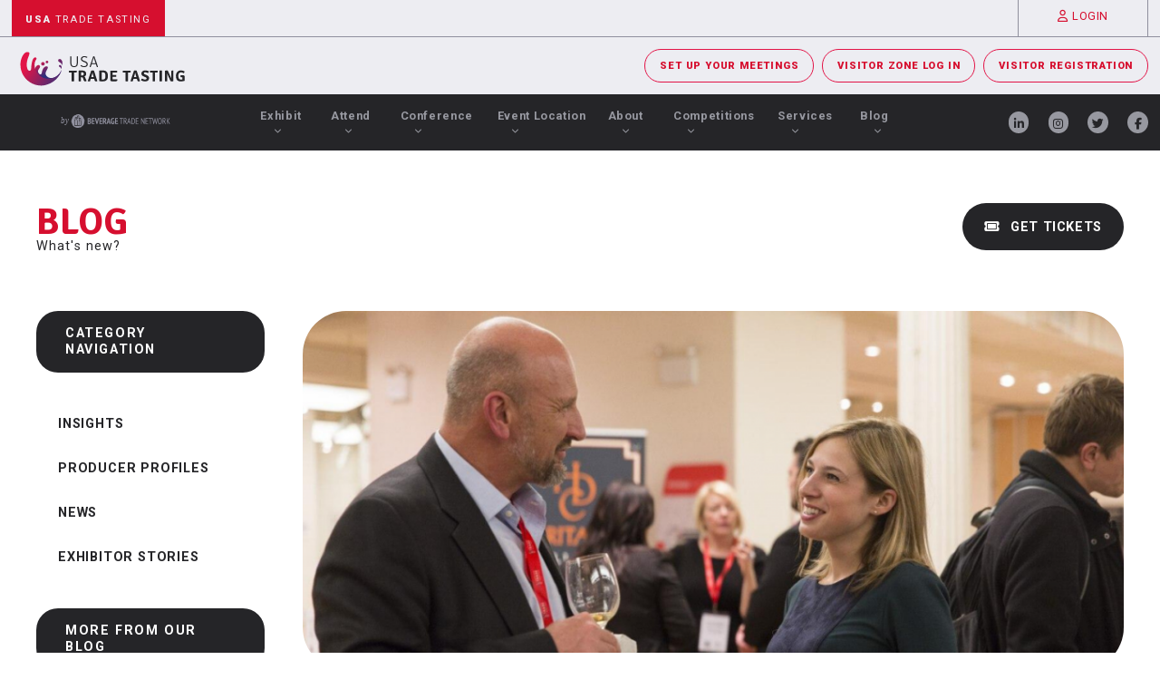

--- FILE ---
content_type: text/html; charset=utf-8
request_url: https://usatradetasting.com/en/blog/news-80/your-day-at-the-2020-usa-trade-tasting-465.htm
body_size: 17576
content:
<!doctype html>
<html lang="en">
	<head>
						
		<title>Your Day At The 2020 USA Trade Tasting</title>
		<meta name="description" content="Thinking of attending the 2020 USA Trade Tasting in New York? Take a peek at how your day will look like at the international wine and spirits trade show. " />
		<meta name="keywords" content="USA Trade Tasting, Beverage Trade Network, alcohol beverage industry, beverage importers and distributors, US Beverage Market, Alcohol Beverage Importers & Distributors Conference, The ABID Conference, new york, wine and spirits in new york, International Wine   And Spirits trade Show, where to connect with beverage industry in new york" />
		<meta property="og:url" content="https://usatradetasting.com/en/blog/news-80/your-day-at-the-2020-usa-trade-tasting-465.htm" />
		<meta property="og:type" content="article" />
		<meta property="og:title" content="Your Day At The 2020 USA Trade Tasting" />
		<meta property="og:description" content="Thinking of attending the 2020 USA Trade Tasting in New York? Take a peek at how your day will look like at the international wine and spirits trade show. " />
									<meta property="og:image" content="https://static.usatradetasting.com/en/blog/images/w/1200/USATT-03132020122337000000-5e6b7b4a00a9f.png" />
						<meta property="og:locale" content="en_US">
		<meta property="og:site_name" content="USA Trade Tasting">
		<meta name="twitter:card" content="summary_large_image" />				
	
	
<meta name="viewport" content="width=device-width, initial-scale=1.0, user-scalable=no, minimum-scale=1.0, maximum-scale=1.0">
<link rel="shortcut icon" href="https://static.usatradetasting.com/cont/img/logo_favIcon.png" />
<meta name="language" content="en" />
<meta name="DC.language" content="en" />
<meta name="robots" content="INDEX,FOLLOW,ALL" />
<link rel="canonical" href="https://usatradetasting.com/en/blog/news-80/your-day-at-the-2020-usa-trade-tasting-465.htm"/>
<meta name="google-site-verification" content="4OKEgP75OYJpC11Q52DRWpHA6cUz7hvxzAaHxv0LKOE" />
<link rel="preconnect" href="https://fonts.googleapis.com">
<link rel="preconnect" href="https://fonts.gstatic.com" crossorigin>
<link href="https://fonts.googleapis.com/css2?family=Roboto:wght@300;400;500;700;900&family=Signika+Negative:wght@400;600;700&display=swap" rel="stylesheet"> 
<!-- load all Font Awesome v6 styles -->
<link href="https://beverageexecutive.com/cont/js/fontawesome/css/all.css" rel="stylesheet" />
<!-- support v4 icon references/syntax -->
<link href="https://beverageexecutive.com/cont/js/fontawesome/css/v4-shims.css" rel="stylesheet" />
<script src="https://apis.google.com/js/platform.js"></script>
<script type="text/javascript" src="https://static.usatradetasting.com/cont/js/jquery.js"></script>
<script async src="/cont/js/functions.js" type="text/javascript"></script>
	<script src="https://static.usatradetasting.com/cont/js/responsiveTabs/responsiveTabs.js" type="text/javascript"></script>
	<link rel="stylesheet" href="https://static.usatradetasting.com/cont/js/responsiveTabs/responsiveTabs.css" type="text/css" media="screen" />
    <script type="text/javascript" src="https://static.usatradetasting.com/cont/js/jquery.form.js"></script>
    <script src="https://static.usatradetasting.com/cont/js/validate/jquery.validate.min.js"></script>
	<script src="https://static.usatradetasting.com/cont/js/jquery.carouFredSel.js" type="text/javascript"></script>
	<link rel="stylesheet" type="text/css" href="https://static.usatradetasting.com/cont/js/owlCarousel/owl.carousel.min.css">
	<script type="text/javascript" src="https://static.usatradetasting.com/cont/js/owlCarousel/owl.carousel.min.js"></script>	
	<script src="https://www.google.com/recaptcha/api.js" async defer></script>
	<script src="https://static.usatradetasting.com/cont/js/modal/modal.js" type="text/javascript"></script>
	<link rel="stylesheet" href="https://static.usatradetasting.com/cont/js/modal/modal.css" type="text/css" />
	<script src="https://static.usatradetasting.com/cont/js/fancybox/jquery.fancybox.js" type="text/javascript"></script>
	<link href="https://static.usatradetasting.com/cont/js/fancybox/jquery.fancybox.css" rel="stylesheet" type="text/css" />
	<link href="/cont/css/styles_public_usaTrade.css?v=1" rel="stylesheet" type="text/css" />
<script async src="https://platform.twitter.com/widgets.js" charset="utf-8"></script>
<!-- Related promotional items CSS -->
<link href="https://beverageexecutive.com/cont/css/styles_relatedPromotionalItems.css" rel="stylesheet" type="text/css" />
<script type="text/javascript" src="/cont/relatedPurchasesItems/relatedPurchasesItems.js"></script>
		<!-- START Google Tag Manager -->
	<!-- <noscript><iframe src="//www.googletagmanager.com/ns.html?id=GTM-WBCN7G"
	height="0" width="0" style="display:none;visibility:hidden"></iframe></noscript>
	<script>(function(w,d,s,l,i){w[l]=w[l]||[];w[l].push({'gtm.start':
	new Date().getTime(),event:'gtm.js'});var f=d.getElementsByTagName(s)[0],
	j=d.createElement(s),dl=l!='dataLayer'?'&l='+l:'';j.async=true;j.src=
	'//www.googletagmanager.com/gtm.js?id='+i+dl;f.parentNode.insertBefore(j,f);
	})(window,document,'script','dataLayer','GTM-WBCN7G');</script> -->
	<!-- End Google Tag Manager -->
	<script>
		(function(i,s,o,g,r,a,m){i['GoogleAnalyticsObject']=r;i[r]=i[r]||function(){
		(i[r].q=i[r].q||[]).push(arguments)},i[r].l=1*new Date();a=s.createElement(o),
		m=s.getElementsByTagName(o)[0];a.async=1;a.src=g;m.parentNode.insertBefore(a,m)
		})(window,document,'script','//www.google-analytics.com/analytics.js','ga');
		ga('create', 'UA-91396185-1', 'auto');
		ga('send', 'pageview');
	</script>
	</head>
	<body id="blog" class="blog blog detail  en desktop recID-465">
		<div id="wrapper">
			<header>
			<nav class="headerTop">
			<div class="contentViewport">
				<ul class="col col1">
					<li class="topTablink current"><a href="https://usatradetasting.com/" target="_blank"><span>USA </span>Trade Tasting</a></li>
					<!-- <li class="topTablink"><a href="https://uktradetasting.com/" target="_blank"><span>UK </span>Trade Tasting</a></li> -->
				</ul>
				<ul class="col col2 loginMenu">
																		<li class="loginBtn"><a href="javascript:showHideElement('#participantsLoginFormContainer');" id="loginButton" alt="Log into your existing account for USATT"><span><i class="fa-regular fa-user"></i></span>Login</a></li>
															</ul>
				<!-- <a href="javascript:showHideElement('#participantsLoginFormContainer');" id="loginButton" alt="Log into your existing account for USATT"><span>Login</span></a> -->
				<div id="participantsLoginFormContainer" class="box users" style="display: none;">
					<!-- START visitor login form --> 
					<form action="/en/users/login/do-login/" id="participantsLoginForm" method="post" class="trackTooltipArea">
						<div id="feedbackLogin" style="display: none;"></div>
						<p>Don't have an account? <strong>Register as</strong> <a href="https://usatradetasting.com/en/tickets/usatt-2025-exhibitor-registration/" target="_blank">Exhibitor</a> or <a href="https://usatradetasting.com/en/tickets/usatt-2025-visitors-registration/" target="_blank">Visitor</a></p>
						<input type="text" name="user" id="userEmailAddress" placeholder="Order/Confirmation Number" required /> 
						<input type="password" name="password" id="password" placeholder="Password" required /> 
						<input class="btnStyle5" id="participantsLoginBtn" type="submit" value="Log in">
						<!-- <p class="disclaimer"> <a href="/en/.htm" class="modalOpener fancybox.ajax"></a> </p> -->
						<!-- <p class="disclaimer small"><a href="/en/participants-zone/password-retrieval.htm">Lost your password?</a></p> -->
					</form>
					<script type="text/javascript">
						$(document).ready(function(){
				          $('#participantsLoginForm').validate({ //Validate Login Form
				              rules: {
				                user: {
				                    required: true,
				                },   
				                password: {
				                    required: true,
				                },                        
				              },
				              messages: {
				                user: {
				                  required: "Email is required", 
				                },
				                password: {
				                  required: "Password is required",
				                }, 
				              }
				          });
				        }); 
					    var formErrorCodes = {
							0: '<span class="icn white large alert"><p></span>Unknown error. Please try again later.</p>',
							2003 : '<p><i class="far fa-frown"></i>The User is already registered in our database. Please enter a new one or log-in.</p>',
							2008 : '<p><i class="far fa-frown"></i>Your User account has been created successfully. <a href="#log-in">Log-in now</a>.</p>',
							2010 : '<p><i class="far fa-frown"></i>The entered Nick-Name is already in use. Please select another one.</p>',
							2011 : '<p><i class="far fa-frown"></i>You are missing mandatory fields.</p>',
							2012 : '<p>Passwords do not match, please try again.</p>',
							2015 : '<p><i class="far fa-frown"></i>Invalid captcha text.</p>',
							2016 : '<p><i class="far fa-frown"></i>Your User account has been created successfully. A message has been sent to your email to confirm your account. Now redirecting to BTN home.</p>',
							2020 : '<p><i class="far fa-frown"></i>User account not yet verified.</p>',
							2021 : '<p><i class="far fa-frown"></i>Your user account has been placed temporarily under review. Please contact support.</p>',
							2022 : '<p><i class="far fa-frown"></i></p>',
							2023 : '<p><i class="far fa-frown"></i>Invalid username/password.</p>',
				            2024 : '<p><i class="far fa-frown"></i>Invalid email format.</p>',
				            2025 : '<p><i class="far fa-frown"></i>The length of the username should be less than 50 characters.</p>',
				            2026 : '<p><i class="far fa-frown"></i>The length of the password should be less than 40 characters.</p>'
					    };
					    $('#participantsLoginForm').ajaxForm({
				            beforeSubmit: function () {
				                $('#feedbackLogin').next('div.errorMsg').fadeOut('slow'); // preemptively remove error div (will be shown again if necessary)
				                if($('#participantsLoginForm').valid()){
				                    return true;
				                } else {
				                    return false; // don't submit and have validate show the errors
				                }
				            }, // END beforeSubmit: function ()
				            success: function (responseText, statusText, xhr) {
				                if (responseText.status=="KO") { // User could not be logged in, display error msg
				                  $('#feedbackLogin').html(formErrorCodes[responseText.errorCode]);
				                  $('#feedbackLogin').fadeIn('slow');
				                } else if(responseText.data=="exhibitorZone"){
				                    window.parent.location.href = "/en/exhibitor-zone/home.htm";
				                }else if(responseText.data=="visitorZone"){
				                    // buyer login switch file link
				                    window.parent.location.href = "/en/visitor-zone/home.htm";
				                }else if(responseText.data=="checkInAdmin"){
				                    // buyer login switch file link
				                    window.parent.location.href = "/ticketing/admin-home.htm";
				                }
				            }    
				        });
					</script>
					<!-- END participants login form -->
				</div>
			</div>
		</nav>
				<div class="stack logoContainer">
			<div class="contentViewport flexContainer">
				<div class="col col1">
					<a href="/en/"><img src="https://static.usatradetasting.com/cont/img/logo_rectangle_color.svg" class="logo"></a>
				</div>
				<div class="col col2">
					<nav class="userMenu">
													<div class="loginLinks">
								<a href="/en/exhibitors/2025/">Set Up Your Meetings</a> 
								<a href="javascript:showHideElement('#participantsLoginFormContainer');">Visitor Zone Log In</a>
								<a href="https://usatradetasting.com/en/tickets/usatt-2025-visitors-registration/" target="_blank" class="visitorRegBtn">Visitor Registration</a>
							</div>
												<div class="">
						</div>
					</nav>
				</div>
			</div>
		</div>
				<div class="stack stack2">
			<div class="contentViewport">
				<div class="col1">
					<a href="https://beveragetradenetwork.com" target="_blank"><img src="https://static.usatradetasting.com/cont/img/logo_byBTN.svg"></a>
				</div>
				<div class="col2 menuContainer">
						<nav class="primary main" >
	  	<ul class="mnu">
	  			    	    
	    <li id="recID-281" class="programGuidePrimary lnk">
	    		    		<a href="/en/program-guide/" target="_self">Home<i class="fa-solid fa-chevron-down"></i></a>
	    			    
				<ul class="subMenu" id="parentSectionID-281">
				
			    </ul>
		    
	        </li>

	    
	    <li id="recID-320" class="programGuidePrimary lnk">
	    		    		<a href="/en/program-guide/exhibitor-list/2025/" target="_self"><i class="fa-solid fa-chevron-down"></i></a>
	    			    
				<ul class="subMenu" id="parentSectionID-320">
				
			    </ul>
		    
	        </li>

	    
	    <li id="recID-142" class=" lnk">
	    		    		<a href="https://usatradetasting.com/en/tickets/usatt-2025-exhibitor-registration/" target="_self">Exhibit<i class="fa-solid fa-chevron-down"></i></a>
	    			    
				<ul class="subMenu" id="parentSectionID-142">
				
		    		
			    	
			          				          		<li id="recID-158" class=" lnk"><a href="https://usatradetasting.com/en/tickets/usatt-2025-exhibitor-registration/" target="_self">Sponsorships<i class="fa-solid fa-chevron-right"></i></a></li>
			          				    	
				
		    		
			    	
			          				          		<li id="recID-209" class=" lnk"><a href="https://usatradetasting.com/en/tickets/usatt-2025-exhibitor-registration/" target="_self">Exhibitor Registration<i class="fa-solid fa-chevron-right"></i></a></li>
			          				    	
				
		    		
			    	
			          				          		<li id="recID-216" class="Why Exhibit , USATT,USA Trade Tasting lnk"><a href="https://docs.google.com/forms/d/e/1FAIpQLSejrr5gMMx-pm8Z5y3H7nwJ-g2lD_ebj8wjrV3s7Tw8ZEg1Dg/viewform" target="_blank">Get Contacted By USATT Team<i class="fa-solid fa-chevron-right"></i></a></li>
			          				    	
				
		    		
			    	
			          				          		<li id="recID-287" class=" lnk"><a href="/en/exhibitors/2025/" target="_self">2025 Exhibitors<i class="fa-solid fa-chevron-right"></i></a></li>
			          				    	
				
		    		
			    	
			          				          		<li id="recID-151" class=" lnk"><a href="/en/exhibitor-zone/" target="_blank">Exhibitor Zone<i class="fa-solid fa-chevron-right"></i></a></li>
			          				    	
				
		    		
				        				        	<li id="recID-207" class="ExZoFAQ muf"><a href="/en/faq-207.htm">FAQ<i class="fa-solid fa-chevron-right"></i></a></li>
				        	
		      		
			    	
				
			    </ul>
		    
	        </li>

	    
	    <li id="recID-259" class="programGuidePrimary lnk">
	    		    		<a href="/en/program-guide/expo-floor/2025/" target="_self">Floor Plan<i class="fa-solid fa-chevron-down"></i></a>
	    			    
				<ul class="subMenu" id="parentSectionID-259">
				
			    </ul>
		    
	        </li>

	    
	    <li id="recID-213" class=" lnk">
	    		    		<a href="https://usatradetasting.com/en/tickets/usatt-2025-visitors-registration/" target="_blank">Attend<i class="fa-solid fa-chevron-down"></i></a>
	    			    
				<ul class="subMenu" id="parentSectionID-213">
				
		    		
			    	
			          				          		<li id="recID-214" class=" lnk"><a href="https://usatradetasting.com/en/tickets/usatt-2025-visitors-registration/" target="_self">Visitor Registration<i class="fa-solid fa-chevron-right"></i></a></li>
			          				    	
				
		    		
			    	
			          				          		<li id="recID-317" class=" lnk"><a href="/en/attend-list/whos-coming-314.htm" target="_self">Who’s coming<i class="fa-solid fa-chevron-right"></i></a></li>
			          				    	
				
			    </ul>
		    
	        </li>

	    
	    <li id="recID-262" class="programGuidePrimary clp">
	    		    		<a href="javascript:deploySubSections(262);" target="_self">Search<i class="fa-solid fa-chevron-down"></i></a>
	    			    
				<ul class="subMenu" id="parentSectionID-262">
				
			    </ul>
		    
	        </li>

	    
	    <li id="recID-288" class=" lnk">
	    		    		<a href="https://usatradetasting.com/en/conference-schedule/2025/" target="_blank">Conference<i class="fa-solid fa-chevron-down"></i></a>
	    			    
				<ul class="subMenu" id="parentSectionID-288">
				
		    		
			    	
			          				          		<li id="recID-289" class=" lnk"><a href="/en/speakers/2025/" target="_self">Speakers<i class="fa-solid fa-chevron-right"></i></a></li>
			          				    	
				
		    		
				        				        	<li id="recID-326" class="schedule2025 mns"><a href="/en/-326.htm"><i class="fa-solid fa-chevron-right"></i></a></li>
				        	
		      		
			    	
				
		    		
			    	
			          				          		<li id="recID-290" class=" lnk"><a href="https://usatradetasting.com/en/conference-schedule/2025/" target="_self">Conference Schedule<i class="fa-solid fa-chevron-right"></i></a></li>
			          				    	
				
		    		
			    	
			          				          		<li id="recID-291" class=" lnk"><a href="https://usatradetasting.com/en/tickets/usatt-2025-visitors-registration/" target="_blank">Conference Registration<i class="fa-solid fa-chevron-right"></i></a></li>
			          				    	
				
			    </ul>
		    
	        </li>

	    
	    <li id="recID-147" class=" lnk">
	    		    		<a href="" target="_self">Event Location<i class="fa-solid fa-chevron-down"></i></a>
	    			    
				<ul class="subMenu" id="parentSectionID-147">
				
		    		
				        				        	<li id="recID-152" class=" mns"><a href="/en/directions-152.htm">Directions<i class="fa-solid fa-chevron-right"></i></a></li>
				        	
		      		
			    	
				
		    		
				        				        	<li id="recID-153" class=" mns"><a href="/en/explore-chicago-153.htm">Explore Chicago<i class="fa-solid fa-chevron-right"></i></a></li>
				        	
		      		
			    	
				
		    		
				        				        	<li id="recID-154" class=" mns"><a href="/en/parking-154.htm">Parking<i class="fa-solid fa-chevron-right"></i></a></li>
				        	
		      		
			    	
				
		    		
			    	
			          				          		<li id="recID-304" class="Events lnk"><a href="https://usatradetasting.com/en/events/" target="_self">Other Events in Chicago<i class="fa-solid fa-chevron-right"></i></a></li>
			          				    	
				
		    		
				        				        	<li id="recID-155" class=" mns"><a href="/en/hotels-nearby-155.htm">Hotels nearby<i class="fa-solid fa-chevron-right"></i></a></li>
				        	
		      		
			    	
				
			    </ul>
		    
	        </li>

	    
	    <li id="recID-160" class=" lnk">
	    		    		<a href="" target="_self">About<i class="fa-solid fa-chevron-down"></i></a>
	    			    
				<ul class="subMenu" id="parentSectionID-160">
				
		    		
				        				        	<li id="recID-15" class=" mns"><a href="/en/organizer-information-15.htm">Organizer Information<i class="fa-solid fa-chevron-right"></i></a></li>
				        	
		      		
			    	
				
		    		
				        				        	<li id="recID-236" class=" mns"><a href="/en/why-a-btn-event-236.htm">Why a BTN Event<i class="fa-solid fa-chevron-right"></i></a></li>
				        	
		      		
			    	
				
			    </ul>
		    
	        </li>

	    
	    <li id="recID-277" class="programGuidePrimary lnk">
	    		    		<a href="/en/program-guide/general-info-277.htm" target="_self">General Info<i class="fa-solid fa-chevron-down"></i></a>
	    			    
				<ul class="subMenu" id="parentSectionID-277">
				
		    		
			    	
			          				          		<li id="recID-275" class=" lnk"><a href="/en/program-guide/terms-and-conditions-31.htm" target="Open link ">Terms and Conditions<i class="fa-solid fa-chevron-right"></i></a></li>
			          				    	
				
			    </ul>
		    
	        </li>

	    
	    <li id="recID-307" class=" muf">
	    		    		<a href="/en/competitions-307.htm" target="_self">Competitions<i class="fa-solid fa-chevron-down"></i></a>
	    			    
				<ul class="subMenu" id="parentSectionID-307">
				
		    		
			    	
			          				          		<li id="recID-321" class=" lnk"><a href="https://sommelierschoiceawards.com/en/" target="_self">Sommeliers Choice Awards<i class="fa-solid fa-chevron-right"></i></a></li>
			          				    	
				
		    		
			    	
			          				          		<li id="recID-322" class=" lnk"><a href="https://bartenderspiritsawards.com/" target="_self">Bartenders Spirits Awards<i class="fa-solid fa-chevron-right"></i></a></li>
			          				    	
				
			    </ul>
		    
	        </li>

	    
	    <li id="recID-325" class=" lnk">
	    		    		<a href="https://beveragetradenetwork.com/en/btn-distribution-services-853.htm" target="_self">Services<i class="fa-solid fa-chevron-down"></i></a>
	    			    
				<ul class="subMenu" id="parentSectionID-325">
				
			    </ul>
		    
	        </li>

	    
	    <li id="recID-163" class=" lnk">
	    		    		<a href="/en/blog/" target="_self">Blog<i class="fa-solid fa-chevron-down"></i></a>
	    			    
				<ul class="subMenu" id="parentSectionID-163">
				
		    		
			    	
			          				          		<li id="recID-215" class=" lnk"><a href="https://usatradetasting.com/en/videos/archive/" target="_self">Videos<i class="fa-solid fa-chevron-right"></i></a></li>
			          				    	
				
			    </ul>
		    
	        </li>

	    
	    	  </ul>
	</nav>
<script type="text/javascript">
	$(document).ready(function(){
		$('ul').each(function(){
			if($(this).find('li').length == 0){
				$(this).remove();
			}
		});
	});
	// deploy subsections when parent section clicked
	$('.main .programGuidePrimary').css('display','none'); // Show requested sub menu
	function deploySubSections(parentSectionID){
		$('.main .subMenu').css('display','none');// Hide all submenus
		$('.main #parentSectionID-'+parentSectionID).css('display','block'); // Show requested sub menu
	};
	
	</script>
				</div>
				<div class="col3 socialSharingStyle1">
					<ul>
					<li><a href="https://www.linkedin.com/company/usa-trade-tasting" target="_blank"><i class="fa-brands fa-linkedin-in"></i></a></li>
					<li><a href="https://www.instagram.com/usatradetasting/?hl=en" target="_blank"><i class="fa-brands fa-instagram"></i></a></li>
					<li><a href="https://twitter.com/USATradeTasting" target="_blank"><i class="fa-brands fa-twitter"></i></a></li>
					<li><a href="https://www.facebook.com/USATradeTasting/" target="_blank"><i class="fa-brands fa-facebook-f"></i></a></li>
				</ul>
				</div>
			</div>
		</div><!-- END .stack2 -->
		</header>
									<div id="mainContentArea">
				<header class="headerStyle2 paddingTop-M paddingBottom-M paddOnMobile">
					<div class="contentViewport">
						<div class="flexLayout flexLayout11">
							<h1>Blog</h1> 
							<h3>What's new?</h3>
							<a href="https://usatradetasting.com/en/tickets/usatt-2025-visitors-registration/"><i class="fa-solid fa-ticket"></i> Get Tickets</a>
						</div>
					</div>
				</header>
				<section>
					
					<main>
						<div class="contentViewport">
							<div class="flexContainer flexLayout18 flexDirectionReverse stackOnMobile paddOnMobile">
								<aside class="col1 headerStyle4">
										<nav class="category box generateCategoryMenu navStyle1 marginBottom-M">
		<header>
			<span></span><h1>Category Navigation</h1>
		</header>
		<ul>
			
			<li class="catID-1">
				
				
					<a href="/en/blog/categories/insights-1/">Insights</a>
					
							</li>
			
			<li class="catID-76">
				
				
					<a href="/en/blog/categories/producer-profiles-76/">Producer Profiles</a>
					
							</li>
			
			<li class="catID-80">
				
				
					<a href="/en/blog/categories/news-80/">News</a>
					
							</li>
			
			<li class="catID-90">
				
				
					<a href="/en/blog/categories/exhibitor-stories-90/">Exhibitor Stories</a>
					
							</li>
			
		</ul>
	</nav>
		<section class="box blog blog innerArticleStyle7 marginBottom-M">
		<header>
			<span></span><h1>More from our Blog</h1>
		</header>
		<div class="listing stackOnMobile">
			
			<article class="stackOnMobile">
				
					<div class="imgContainer">
														        			<a href="/en/blog/insights-1/thin-skinned-varietals-for-every-restaurants-wine-list-82.htm">
		        									<img src="https://static.usatradetasting.com/en/blog/images/w/450/USATT-07212018060257000000-5b52cc9178d23.jpg" border="0" class="left" alt="Photo for: Thin-Skinned Varietals For Every Restaurant's Wine List" />
						</a>
					</div>
				
		        <div class="txt">
		        			        		<h3>Insights</h3>
		        			        	<h2>
		        				        			<a href="/en/blog/insights-1/thin-skinned-varietals-for-every-restaurants-wine-list-82.htm">
		        				        			Thin-Skinned Varietals For Every Restaurant's Wine List
		        		</a>
		        	</h2>
		        	<p class="subTitle"><datetime>20/08/2024</datetime> Here are pairings for five popular thin-skinned Varieties that should be featured on every restaurant’s wine list.
</p>
		        		
		        				        			<a href="/en/blog/insights-1/thin-skinned-varietals-for-every-restaurants-wine-list-82.htm" class="readMore">
		        				        			Read more		        		</a>
		        			        </div>
		    </article>
			
			<article class="stackOnMobile">
				
					<div class="imgContainer">
														        			<a href="/en/blog/news-80/agenda-for-usa-trade-tasting-2023-happening-in-chicago-on-october-17-18-623.htm">
		        									<img src="https://static.usatradetasting.com/en/blog/images/w/450/USATT-09152023114252000000-6504898cd4899.png" border="0" class="none" alt="Photo for: Agenda for USA Trade Tasting 2023 happening in Chicago on October 17-18" />
						</a>
					</div>
				
		        <div class="txt">
		        			        		<h3>News</h3>
		        			        	<h2>
		        				        			<a href="/en/blog/news-80/agenda-for-usa-trade-tasting-2023-happening-in-chicago-on-october-17-18-623.htm">
		        				        			Agenda for USA Trade Tasting 2023 happening in Chicago on October 17-18
		        		</a>
		        	</h2>
		        	<p class="subTitle"><datetime>15/09/2023</datetime> The theme of the 7th Edition of USA Trade Tasting 2023 is #ConnectingChicago and our biggest aim is ‘Making Chicago America’s Top Drinks Business Meeting Destination.</p>
		        		
		        				        			<a href="/en/blog/news-80/agenda-for-usa-trade-tasting-2023-happening-in-chicago-on-october-17-18-623.htm" class="readMore">
		        				        			Read more		        		</a>
		        			        </div>
		    </article>
			
			<article class="stackOnMobile">
				
					<div class="imgContainer">
														        			<a href="/en/blog/insights-1/social-media-for-wineries-cracking-success-in-a-crowded-market-610.htm">
		        									<img src="https://static.usatradetasting.com/en/blog/images/w/450/USATT-08282023012645000000-64ec3e254b233.jpg" border="0" class="none" alt="Photo for: Social Media for Wineries: Cracking Success in a Crowded Market" />
						</a>
					</div>
				
		        <div class="txt">
		        			        		<h3>Insights</h3>
		        			        	<h2>
		        				        			<a href="/en/blog/insights-1/social-media-for-wineries-cracking-success-in-a-crowded-market-610.htm">
		        				        			Social Media for Wineries: Cracking Success in a Crowded Market
		        		</a>
		        	</h2>
		        	<p class="subTitle"><datetime>28/08/2023</datetime> Invaluable insights by the CEO of PACE Wine and Spirits on the power of social media, digitalizing wine marketing, and engaging consumers effectively.</p>
		        		
		        				        			<a href="/en/blog/insights-1/social-media-for-wineries-cracking-success-in-a-crowded-market-610.htm" class="readMore">
		        				        			Read more		        		</a>
		        			        </div>
		    </article>
			
			<article class="stackOnMobile">
				
					<div class="imgContainer">
														        			<a href="/en/blog/insights-1/7-levels-of-sales-tier-the-key-links-to-successful-wine-sales-606.htm">
		        									<img src="https://static.usatradetasting.com/en/blog/images/w/450/USATT-08222023053235000000-64e48ec37b86b.jpg" border="0" class="none" alt="Photo for: 7 Levels of Sales Tier: The Key Links to Successful Wine Sales" />
						</a>
					</div>
				
		        <div class="txt">
		        			        		<h3>Insights</h3>
		        			        	<h2>
		        				        			<a href="/en/blog/insights-1/7-levels-of-sales-tier-the-key-links-to-successful-wine-sales-606.htm">
		        				        			7 Levels of Sales Tier: The Key Links to Successful Wine Sales
		        		</a>
		        	</h2>
		        	<p class="subTitle"><datetime>22/08/2023</datetime> Navigating through the seven tiers of sales with invaluable insights from Barefoot Wine’s founders.</p>
		        		
		        				        			<a href="/en/blog/insights-1/7-levels-of-sales-tier-the-key-links-to-successful-wine-sales-606.htm" class="readMore">
		        				        			Read more		        		</a>
		        			        </div>
		    </article>
			
		</div>
				<!-- cached on 2026-02-01 22:09:47 -->
	</section>
		 								</aside>
								<article class="col2 articleStyle6">
									<header>
										
											<div class="imgContainer">
												<img src="https://static.usatradetasting.com/en/blog/images/w/1920/USATT-03132020122337000000-5e6b7b4a00a9f.png" class="left" alt="Photo for: Your Day At The 2020 USA Trade Tasting"/>
											</div>
										
																					<h3>
												
													
														<a href="/en/blog/categories/news-80/" title="See other blog posts in this category">News</a>
													
												
											</h3>
														<section class="box socialSharing defaultBehaviour socialSharingStyle3">
		<header>
			<span></span>
			<h1>
				Share this post: 			</h1>
		</header>
		<article>
			<ul>
									<li>
						<a onclick="onClickSocialMedia('465','activeFBShare');" data-url="http://www.facebook.com/sharer.php?u=http://usatradetasting.com/en/blog/news-80/your-day-at-the-2020-usa-trade-tasting-465.htm" id="activeFBShare" class="icn facebook" title="Share on Facebook"><i class="fab fa-facebook-f"></i><span>Share on Facebook</span></a>
					</li>
									<li>
					<a onclick="onClickSocialMedia('465','activeTWShare');" data-url="http://twitter.com/share?url=http://usatradetasting.com/en/blog/news-80/your-day-at-the-2020-usa-trade-tasting-465.htm&text=					Your Day At The 2020 USA Trade Tasting via @usatradetasting " id="activeTWShare" class="icn twitter" title="Share on Twitter"><i class="fab fa-twitter"></i><span>Share on Twitter</span></a></li>
									<li>
						<a onclick="onClickSocialMedia('465','activeRedditShare');" data-url="http://reddit.com/submit?url=http://usatradetasting.com/en/blog/news-80/your-day-at-the-2020-usa-trade-tasting-465.htm&title=Your Day At The 2020 USA Trade Tasting: usatradetasting.com/en/blog/news-80/your-day-at-the-2020-usa-trade-tasting-465.htm" id="activeRedditShare" class="icn reddit" title="Share on Reddit"><i class="fab fa-reddit-alien"></i><span>Share on Reddit</span></a></li>
									<li>
						<a onclick="onClickSocialMedia('465','activeLinkedinShare');" data-url="http://www.linkedin.com/shareArticle?mini=true&url=http://usatradetasting.com/en/blog/news-80/your-day-at-the-2020-usa-trade-tasting-465.htm" id="activeLinkedinShare" class="icn linkedIn" title="Share on LinkedIn"><i class="fab fa-linkedin-in"></i><span>Share on LinkedIn</span></a></li>
									<li>
						<a href="javascript:void((function()%7Bvar%20e=document.createElement('script');e.setAttribute('type','text/javascript');e.setAttribute('charset','UTF-8');e.setAttribute('src','https://assets.pinterest.com/js/pinmarklet.js?r='+Math.random()*99999999);document.body.appendChild(e)%7D)());" class="icn pinterest" title="Share on Pinterest"><i class="fab fa-pinterest-p"></i><span>Share on Pinterest</span></a></li>
									<li>
						<a onclick="onClickSocialMedia('465','activeEmailShare');" data-url="mailto:?Subject=I found this article in USA Trade Tasting that I think might interest you&Body=I found an article you might like in USA Trade Tasting" id="activeEmailShare" class="icn email" title="Send by Email"><i class="fa-solid fa-envelope"></i><span>Send by Email</span></a></li>
									<li>
						<a onclick="copyClipboard('activeCopyURL'+'465'+'USATT');" data-url="https://usatradetasting.com/en/blog/news-80/your-day-at-the-2020-usa-trade-tasting-465.htm" id="activeCopyURL465USATT" class="icn copy" title="Copy URL to share the post URL in social media"><i class="fa-solid fa-clipboard"></i><span>Copy URL</span></a></li>
							</ul>
		</article>
		</section>
		<script type="text/javascript">
			var webShortName = 'USATT';
			var sectionName = 'blog';
			//This Ajax function is used for social share updated
			function onClickSocialMedia(idField,shareSocial){
				var url = $('#'+shareSocial).attr("data-url");
				window.open(url,'_blank');
				var cookieNameSocial = webShortName+shareSocial+idField;
				var cookieValueSocial = sectionName+'Shares';
				var activeShare = getViewsSharesCookie(cookieNameSocial);
				if(!activeShare){
					setViewsSharesCookie(cookieNameSocial,cookieValueSocial,3); // cookie is set for 3 hours
					$.ajax({
				      	type:'POST',
				        url:'/cont/socialSharing/socialSharing_box.php',
				        data:{behaviour:'updateShares',idField:idField,section:sectionName},
				        dataType:'JSON',
				        success:function(response){
				            if(response.status=='OK'){
		                    	//console.log("Update Successfully");
		                    }else{
		                    	console.log("Update fail");
		                    }
				        }
				    });
				}
			}
		</script>
																					<h1>Your Day At The 2020 USA Trade Tasting</h1>
										<datetime>13/03/2020</datetime>
										<div class="subTitle">
											<h2>Thinking of attending the 2020 USA Trade Tasting in New York? Take a peek at how your day will look like at the international wine and spirits trade show. </h2>
										</div>
																			</header>
									<div class="body">
										<p>The 5th annual <a href="https://usatradetasting.com/" target="_blank">USA Trade Tasting</a> (USATT) event is set to take place on May 26-27, at the Metropolitan Pavilion in New York City.&nbsp; The two-day event includes an exhibition floor with 100+ tasting tables and exhibitors from countries across the globe. For the past four years, USATT has been the ideal platform to connect with the beverage industry in New York.</p>

<p>Along with the expo floor, this international wine and spirits trade show also hosts an <a href="http://abidconference.com/" target="_blank">Alcohol Beverage Importers &amp; Distributors</a> (ABID) Conference dedicated to small and medium-sized wine, beer and spirits importers and distributors. USA Trade Tasting will also be shining the spotlight on awards winning brands from the 2019 Sommelier&rsquo;s Choice Awards and 2019 USA Wine, Beer, and Spirits Ratings.</p>

<p>The main thing which makes brands exhibiting at USATT stand out amongst others is that all brands exhibiting at the 2020 USA Trade Tasting are well versed about the US market, and are ready to enter - proving all the support you as an importer and distributor could need from them.</p>

<p>USATT offers importers, distributors, and retailers the perfect spot to single out new wines, beers, and spirits to fill the gap in their portfolio. Meet with producers and suppliers from across the globe, all in one place, whose wines, beers, and spirits could be the next addition to your list.</p>

<p>For importers, distributors, and retailers, USATT is the perfect platform to network with and taste wine, spirits, and beers from around the world to add to your portfolio and shelves.</p>

<p><img alt="" src="https://usatradetasting.com/cont/blog/imagePot/USATT-03132020115540000000-5e6b74bceea2f.png" /></p>

<p>The two day event will kick-off with the expo floor being open to all visitors from morning through evening, where you&rsquo;ll be able to taste wines, beers, and spirits at the exhibitor booths. Not only that, but you will also have those two days to connect with and crack deals with exhibitors you might be interested in.</p>

<p>The meeting area at the event will help in building a serene environment for you and your partners to crack deals and connect with exhibitors and producers from across the globe. You will be able to taste, network with, and crack deals right there and then at the USATT Grand Tasting in New York. For those of you who have already set up your meetings with exhibiting brands, the meeting area will be available at your scheduled time.</p>

<p><a class="btn rectangle" href="https://usatradetasting.com/en/exhibitors/2020/">Set up your meetings here</a></p>

<h3>Spotlight on winning wine brands</h3>

<p>This year, <a href="https://usatradetasting.com/" target="_blank">USATT </a>will shine the spotlight on winning brands from the Sommelier&rsquo;s Choice Awards and USA Wine, Beer, and Spirits Ratings.</p>

<p>Wines entered in the 2019 <a href="http://sommelierschoiceawards.com/" target="_blank">Sommeliers Choice Awards</a> were tasted and assessed by over twenty wine industry professionals, including on-premise buyers and sommeliers, making SCA a valuable benchmark for understanding which wines would make a compelling addition to a wine list. SCA promotes brands that wish to grow their on-premise presence in the US Market.&nbsp;</p>

<p>USATT will also be showcasing winning brands of <a href="https://usawineratings.com/" target="_blank">USA Wine Ratings</a>, <a href="https://usabeerratings.com/" target="_blank">USA Beer Ratings</a> &amp; <a href="https://usaspiritsratings.com/" target="_blank">USA Spirits Ratings</a> - USA&#39;s most relevant competition where wines, beers &amp; spirits are judged by Quality, Value, and Package.</p>

<h3>The ABID Conference</h3>

<p>The <a href="https://abidconference.com/" target="_blank">Alcohol Beverage Importers &amp; Distributors Conference</a> has been designed specifically to serve the needs of small and medium-sized wine, beer and liquor importers and distributors of the USA.</p>

<p><img alt="" src="https://usatradetasting.com/cont/blog/imagePot/USATT-03132020122006000000-5e6b7a76c6655.png" style="height:350px; width:792px" /></p>

<p>The ABID consists of talks by industry leaders with real insights and solutions on problems that importers &amp; distributors face on a day to day basis. Insights and solutions given by the speakers are real life solutions that importers &amp; distributors can apply in their business to move a step ahead and achieve profitable growth.</p>

<p><a class="btn rectangle" href="https://www.youtube.com/playlist?list=PL0ozFCHr7H03nas4GjSTUucpt8k8zfcfb">Check out previous sessions of the ABID Conference</a></p>

<p>The ABID Conference will run throughout the day, and will be open for attendees to ask speakers questions and meet with them post the conference sessions.</p>

<p><a class="btn rectangle" href="https://www.eventbrite.com/e/2020-alcohol-beverage-importers-distributors-conference-registration-95779074791">Grab your conference pass here</a></p>

<h3>Pay and Go Lunch</h3>

<p>With all the networking and connecting you&rsquo;ll be doing, you&rsquo;re going to need an energy booster. USATT also provides a lunch booth, where you can buy lunch and enjoy a bite at the venue itself.</p>

<h3>Connect and network with other industry professionals</h3>

<p>USATT also offers importers, distributors, and retailers to network with each other, as well as the brands. Think about it this way, meeting other importers and distributors like yourself, all under one roof, where you can discuss the business.</p>

<p>Organized by Beverage Trade Network, USATT believes in bringing the alcohol beverage world together - therefore, giving you the opportunity to network with others in the widespread industry.</p>

<p>It is one of the largest industry meeting and networking opportunities for professionals of viticulture, production, and trade.</p>

<p>All in all, your day at the 5th USA Trade Tasting will involve a lot of networking, connecting, building relationships, and finding the right wines, beers, and spirits for your portfolio.</p>

<p><a class="btn rectangle" href="https://bit.ly/35pWyoC" target="_blank">Grab your free visitor pass</a></p>

<h3>About the organizers</h3>

<p><a href="https://beveragetradenetwork.com/" target="_blank">Beverage Trade Network</a>&nbsp;is a leading platform helping beverage professionals connect with peers and better understand the global business landscape will lead to overall long term growth of the independent alcohol beverage industry. Along with&nbsp;<a href="http://sommelierschoiceawards.com/" target="_blank">Sommelier&rsquo;s Choice Awards</a>, BTN has also organized other successful competitions such as the&nbsp;<a href="https://londonwinecompetition.com/" target="_blank">London Wine Competition</a>,&nbsp;<a href="https://londonspiritscompetition.com/" target="_blank">London Spirits Competition</a>,<a href="https://londonbeercompetition.com/" target="_blank">&nbsp;London Beer Competition</a>,&nbsp;<a href="https://chinawinecompetition.com/" target="_blank">China Wine Competition</a>, and<a href="https://bartenderspiritsawards.com/en/" target="_blank">&nbsp;Bartender&rsquo;s Spirits Awards</a>. BTN also owns BevRoute, a magazine for Importers and Distributors and runs a lineup of trade shows around the world which includes&nbsp;<a href="http://usatradetasting.com/" target="_blank">USA Trade Tasting</a>&nbsp;in New York,&nbsp;<a href="https://ibwsshowuk.com/" target="_blank">IBWSS UK</a>&nbsp;in London and&nbsp;<a href="https://ibwsshowchina.com/" target="_blank">IBWSS China</a>&nbsp;in Shanghai,&nbsp;&nbsp;<a href="https://ibwsshow.com/" target="_blank">IBWSS USA</a>&nbsp;in San Francisco,&nbsp;<a href="https://cannabisdrinksexpo.com/" target="_blank">Cannabis Drinks Expo</a>&nbsp;and are also the organizers of the upcoming&nbsp;<a href="https://cannabisfoodshow.com/" target="_blank">Cannabis Food Show</a>.</p>

									</div>
											
	<div class="box blogPostDetailPageTextBottom ">
	    		<article class="id-244 blogPostDetailPageTextBottom">
							 
						<div class="txt">
	    		   
	  			<div class="body stackOnMobile"><p>Become a USATT exhibitor and grow your distribution in the USA. Meet importers, distributors, retailers and press. <a href="https://usatradetasting.com/en/tickets/usatt-2025-visitors-registration/">Get exhibitor information here</a>.</p>
</div>
			</div>
	  	</article>
	</div>
	
	<!--  -->
<!-- Section Tags:  --><!-- Banner position: blogPostDetailHorizontalBottom --><!-- blogPostDetailHorizontalBottom with no sectionTags -->	<div class="box banners defaultBehaviour blogPostDetailHorizontalBottom ">
	
			<article class=" bID-13 imagen"><!-- START article tag -->
		
		
		<a href="https://usatradetasting.com/en/tickets/usatt-2025-visitors-registration/" target="_blank">
			<img src="https://static.usatradetasting.com/cont/banners/bannersPot_en/USATT-08202024051116000000-66c46bc4b4235.png" id="blogPostDetailHorizontalBottom" class="banner" alt="Promocions" border="0">
		</a>
		
		
		
		
		
		
	</article><!-- END article tag -->
	
	</div>
	<!-- END banner box -->
			
								</article>
								
							</div><!-- END .flexLayout flexLayout8 -->
						</div>
					</main>
					
									</section>
			</div><!-- END #mainContentArea -->
					    <script type="text/javascript">
		        $(document).ready(function () {
		        	var webShortName = 'USATT';
		        	var sectionName  = 'blog';
		        	var cookieName   = webShortName+"active"+sectionName+"View"+465;
		        	var cookieValue  = sectionName+'Views';
		        	var activeView   = getViewsSharesCookie(cookieName);
					if(!activeView){
						setViewsSharesCookie(cookieName,cookieValue,3); // cookie is set for 3 hours
						viewFunction(sectionName,'465');
					}
			    });
			</script>
			    <!-- START Newsletter Subscription -->
            <script type="text/javascript" src="https://static.usatradetasting.com/cont/js/jquery.validate.min.js"></script>
        <script type="text/javascript" src="https://static.usatradetasting.com/cont/js/additional-methods.min.js"></script>
        <script type="text/javascript" src="https://static.usatradetasting.com/cont/js/jquery.form.js"></script>
    
    <div class="box users newsletterRegistrationFormWithEditableClaim newsletterSubscriptionModal padded flexContainer stackOnMobile paddOnMobile"  id="newsletterRegistrationFormWithEditableClaim">
                        <div class="formContainer newsletterSubscriptionsForm" id="newsletterSubscriptionsForm" style="display: none;">
            		
	<div class="box newsletterSubscriptionsTxt paddingBottom-S">
	    		<article class="id-323 newsletterSubscriptionsTxt">
							 
						<div class="txt">
	    		   
	  			<div class="body stackOnMobile"><p>Fill in your email to receive news and updates from USA Trade Tasting</p>
</div>
			</div>
	  	</article>
	</div>
	
	<!--  -->
            <div id="feedbackRegisterNewsletter-newsletterSubscriptionModal"></div>
            <div id="finalConfirmationNewsletter-newsletterSubscriptionModal" class="successMsgNewsletter" style="display: none;"><i class="fa fa-thumbs-up" aria-hidden="true"></i> Thank you for subscribing.</div>
            <div id="newsletterEmailSubscribe-newsletterSubscriptionModal">
                <form id="newsletterSubscriptionsForm-newsletterSubscriptionModal" class="standard newsletterRegistration" action="/en/newsletter-signup/validate/" method="post">
                                        <input name="email" type="email" id="email" class="email" placeholder="Your Email Address" required>
                    <input type="hidden" name="countryOriginISOCode" id="countryOriginISOCode" class="" value="">
                                            <!-- Google reCAPTCHA box -->
                        <div class="g-recaptcha" data-sitekey="6LfgMlwqAAAAAIghSW4CNQLA0i2Je3u9X1HzlpcP"></div>
                                                        <input value="Subscribe" type="submit" id="btnSubmitSubscribe-newsletterSubscriptionModal" class="btn btnStyle5 btnNewsletterSubscription" />
                </form>
            </div>
        </div>
        <script type="text/javascript">
            $(function(){
                $(".subscribeFormModal").fancybox({
                    'width':420,
                    'height':320,
                    'scrolling':'no',
                    'autoSize' : false
                });
            });
            $(document).ready(function () {
                                $('#newsletterSubscriptionsForm-newsletterSubscriptionModal').ajaxForm({
                    beforeSubmit: function () {
                        $('#feedbackRegisterNewsletter-newsletterSubscriptionModal').next('div.errorMsg').remove(); // preemptively remove error div (will be shown again if necessary)
                        // $.get("/clases/login.php?logout=logout"); // Preemptively log the user out
                        return true; // continues submission of form
                    }, // END beforeSubmit: function ()
                    success: function (responseText, statusText, xhr) {
                        var result = parseInt(responseText.errorCode);
                        console.log(responseText, statusText, xhr);
                        console.log(result);
                        if (responseText.errorCode=="2018") { // User clear to go
                            $("#newsletterSubscriptionsForm-newsletterSubscriptionModal").attr('action','/en/newsletter-signup/register/');// Change form action
                            $("#btnSubmitSubscribe-newsletterSubscriptionModal").click();// submit form to final destination once action has been changed
                            $('#finalConfirmationNewsletter-newsletterSubscriptionModal').css('display','block');
                            $('#newsletterSubscriptionsForm-newsletterSubscriptionModal').trigger("reset");
                            setTimeout(function(){
                                $.fancybox.close();
                                $('#finalConfirmationNewsletter-newsletterSubscriptionModal').css('display','none');
                            }, 1000);
                            setCookie("", "", "30");
                        } else if (responseText.status=="KO") { // There was some kind of error in initial user validation
                            $('#feedbackRegisterNewsletter-newsletterSubscriptionModal').after('<div class="errorMsg">' + responseText.errorMessage + '</div>');
                        } else if (responseText.errorCode=="2016") { // Final confirmation of successfull registration
                            $('#feedbackRegisterNewsletter-newsletterSubscriptionModal').after('<div class="errorMsg">' + formErrorCodes[result] + '</div>');
                        } else {
                            $('#feedbackRegisterNewsletter-newsletterSubscriptionModal').after('<div class="errorMsg">' + formErrorCodes[errorCode] + '</div>');
                        }
                    } // END success: function (responseText, statusText, xhr)
                }); // END $('#newsletterRegistration').ajaxForm({
            }); // END $(document).ready(function () {
        </script>
    </div>
    <!-- END Newsletter Subscription -->
    <footer><!-- START footer -->
        <div class="footerMenuContainer sponsors marginBottom-M carouselStyle1 paddOnMobile contentViewport">
                            <header class="headerStyle3 sponsors">
                    <h1><span>Sponsors</span></h1>
                </header>
                <div class="">
                    		<section class="box sponsors showRelatedByTags sponsors"> 		<header>
			<h1><span></span></h1>
		</header>
		<div class="owl-carousel listing" id="owl-carouselsponsors">
		
		<div class="carrouselItem sponsor sponsors showRelatedByTags">
			
			<div class="imgContainer">
				<a href="https://usawineratings.com/" target="_blank">
					<img src="https://static.usatradetasting.com/en/partner-brands/logos/w/828/USATT-10032018100845000000-5bb4952d74c13.png" alt="Photo for: USA Wine Ratings" />
				</a>
			</div>
			
					</div>
		
		<div class="carrouselItem sponsor sponsors showRelatedByTags">
			
			<div class="imgContainer">
				<a href="https://bartenderspiritsawards.com/en/" target="_blank">
					<img src="https://static.usatradetasting.com/en/partner-brands/logos/w/828/USATT-10032018104601000000-5bb49de936893.png" alt="Photo for: Bartender Spirits Awards" />
				</a>
			</div>
			
					</div>
		
		<div class="carrouselItem sponsor sponsors showRelatedByTags">
			
			<div class="imgContainer">
				<a href="https://sommelierschoiceawards.com/en/" target="_blank">
					<img src="https://static.usatradetasting.com/en/partner-brands/logos/w/828/USATT-10032018104540000000-5bb49dd42e5c4.png" alt="Photo for: Sommeliers Choice Awards" />
				</a>
			</div>
			
					</div>
		
		<div class="carrouselItem sponsor sponsors showRelatedByTags">
			
			<div class="imgContainer">
				<a href="https://www.peleeisland.com/" target="_blank">
					<img src="https://static.usatradetasting.com/en/partner-brands/logos/w/828/USATT-10142024053356000000-670cf39427ad8.jpg" alt="Photo for: Pelee Island Winery" />
				</a>
			</div>
			
					</div>
		
		<div class="carrouselItem sponsor sponsors showRelatedByTags">
			
			<div class="imgContainer">
				<a href="https://bandero.com/" target="_blank">
					<img src="https://static.usatradetasting.com/en/partner-brands/logos/w/828/USATT-04242025061048000000-680a1c38bf455.png" alt="Photo for: Bandero" />
				</a>
			</div>
			
					</div>
		
		<div class="carrouselItem sponsor sponsors showRelatedByTags">
			
			<div class="imgContainer">
				<a href="https://vistagin.com/" target="_blank">
					<img src="https://static.usatradetasting.com/en/partner-brands/logos/w/828/USATT-04242025061109000000-680a1c4d6ef11.png" alt="Photo for: VISTA GIN" />
				</a>
			</div>
			
					</div>
		
		<div class="carrouselItem sponsor sponsors showRelatedByTags">
			
			<div class="imgContainer">
				<a href="https://dzimporterz.com/" target="_blank">
					<img src="https://static.usatradetasting.com/en/partner-brands/logos/w/828/USATT-04242025061141000000-680a1c6d4a03d.jpg" alt="Photo for: DZ IMPORTERZ" />
				</a>
			</div>
			
					</div>
		
	</div>
	<script type="text/javascript" language="javascript">
		$(document).ready(function() {
            // Using default configuration
            $('#owl-carouselsponsors').owlCarousel({
	            loop: '1',
	            autoplay: '1',
	            autoplayTimeout: '6000',
	            items: '5',
	            //onChanged : sliderLazyLoad,
	            //nav: '',
	            slideBy: '1',
	            //dots: ''
	        });
        });
	</script>
	<!-- <footer>
		<div class="btnContainer"><a href="/en/sponsors-60.htm" class="btn advertiseHere">Be a Sponsor</a></div>
	</footer> -->
	</section>
	                </div>
                                        <header class="headerStyle3 partnerBrands">
                    <h1><span>Media Partners</span></h1>
                </header>
                <div class="">
                    		<section class="box partnerBrands showRelatedByTags mediaPartners"> 		<header>
			<h1><span></span></h1>
		</header>
		<div class="owl-carousel listing" id="owl-carouselmediaPartners">
		
		<div class="carrouselItem sponsor partnerBrands showRelatedByTags">
			
			<div class="imgContainer">
				<a href="http://beveragetradenetwork.com/en/welcome-to-btn.htm" target="_blank">
					<img src="https://static.usatradetasting.com/en/partner-brands/logos/w/120/BTN_Identity_FullColor.png" alt="Photo for: Beverage Trade Network" />
				</a>
			</div>
			
					</div>
		
		<div class="carrouselItem sponsor partnerBrands showRelatedByTags">
			
			<div class="imgContainer">
				<a href="https://londondrinksguide.com/" target="_blank">
					<img src="https://static.usatradetasting.com/en/partner-brands/logos/w/120/USATT-01102024011138000000-659e432a747e6.png" alt="Photo for: London Drinks Guide" />
				</a>
			</div>
			
					</div>
		
	</div>
	<script type="text/javascript" language="javascript">
		$(document).ready(function() {
            // Using default configuration
            $('#owl-carouselmediaPartners').owlCarousel({
	            loop: '1',
	            autoplay: '1',
	            autoplayTimeout: '8000',
	            items: '5',
	            //onChanged : sliderLazyLoad,
	            //nav: '',
	            slideBy: '1',
	            //dots: ''
	        });
        });
	</script>
	<!-- <footer>
		<div class="btnContainer"><a href="/en/sponsors-60.htm" class="btn advertiseHere">Be a Sponsor</a></div>
	</footer> -->
	</section>
	                </div>
                                        <footer class="center">
                    <a href="/en/become-a-sponsor-partner-60.htm" class="btn sponsors">Become a Sponsor</a>
                    <a href="/en/become-a-usa-trade-tasting-media-partner-17.htm" class="btn partnerBrands">Become a Media Partner</a>
                </footer>
                    </div>

        <!-- START black backgrounded part of footer -->
        <div class="stack bgStyle6 paddingTop-S paddingBottom-S">
            <div class="contentViewport flexContainer stackOnMobile paddOnMobile">
                <div class="col col1">
                    <a href="/en/" title="USA Trade Tasting"><img src="https://static.usatradetasting.com/cont/img/logo_badge_colorback.svg" class="logo"></a>
                    <a href="https://uktradetasting.com/" title="UK Trade Tasting" target="_blank"><img src="https://static.usatradetasting.com/cont/img/logo_badge_colorback_UK.svg" class="logo"></a>
                    <div class="logoContainer">
                        <a href="https://beveragetradenetwork.com" target="_blank">
                            <img src="https://static.usatradetasting.com/cont/img/logo_byBTN.svg" alt="USA Trade Tasting logo">
                        </a>
                    </div> 
                </div>
                <div class="col col2">
                    <div class="stack1">
                        		
	<div class="box footerTopNavMenu ">
	    		<article class="id-308 footerTopNavMenu">
							 
						<div class="txt">
	    		   
	  			<div class="body stackOnMobile"><div class="col1 socialSharingStyle1">
<ul>
	<li><a href="https://www.linkedin.com/company/usa-trade-tasting" target="_blank"><i class="fa-brands fa-linkedin-in"></i></a></li>
	<li><a href="https://www.instagram.com/usatradetasting/?hl=en" target="_blank"><i class="fa-brands fa-instagram"></i></a></li>
	<li><a href="https://twitter.com/USATradeTasting" target="_blank"><i class="fa-brands fa-twitter"></i></a></li>
	<li><a href="https://www.facebook.com/USATradeTasting/" target="_blank"><i class="fa-brands fa-facebook-f"></i></a></li>
</ul>
</div>

<div class="col2">
<h4>Visitor Registration</h4>

<h4>Exhibitor Registration</h4>
</div>

<div class="col3">
<p><a class="btnStyle5" href="https://usatradetasting.com/en/tickets/usatt-2025-visitors-registration/" target="_blank">Attend</a> <a class="btnStyle5" href="https://usatradetasting.com/en/tickets/usatt-2025-exhibitor-registration/" target="_blank">Exhibit</a></p>
</div>
</div>
			</div>
	  	</article>
	</div>
	
	<!--  -->
                    </div>
                    <div class="stack2 flexContainer stackOnMobile">
                        		
	<div class="box footerNavMenu col1 hideOnMobile">
	    		<article class="id-309 footerNavMenu">
							 
						<div class="txt">
	    		   
	  			<div class="body stackOnMobile"><ul>
	<li><span>Exhibit</span></li>
	<li><a href="https://usatradetasting.com/en/tickets/usatt-2024-exhibitor-registration/" target="_blank">Registration</a></li>
	<li><a href="https://usatradetasting.com/en/sponsorships-advertising-158.htm" target="_blank">Sponsorships &amp; Advertising</a></li>
	<li><a href="https://usatradetasting.com/en/exhibitor-zone/" target="_blank">Exhibitor Zone</a></li>
	<li><a href="https://usatradetasting.com/en/faq-207.htm" target="_blank">Faq</a></li>
</ul>

<ul>
	<li><span>Attend</span></li>
	<li><a href="https://usatradetasting.com/en/tickets/usatt-2024-visitors-registration/" target="_blank">Visitor Registration</a></li>
</ul>

<ul>
	<li><span>Conference</span></li>
	<li><a href="https://usatradetasting.com/en/speakers/2024/" target="_blank">Speakers</a></li>
	<li><a href="https://usatradetasting.com/en/tickets/usatt-2024-visitors-registration/" target="_blank">Conference Registration</a></li>
</ul>

<ul>
	<li><span>Event Location</span></li>
	<li><a href="https://usatradetasting.com/en/directions-152.htm" target="_blank">Directions</a></li>
	<li><a href="https://usatradetasting.com/en/explore-chicago-153.htm" target="_blank">Explore Chicago</a></li>
	<li><a href="https://usatradetasting.com/en/events/" target="_blank">Other events in chicago</a></li>
	<li><a href="https://usatradetasting.com/en/parking-154.htm" target="_blank">Parking</a></li>
	<li><a href="https://usatradetasting.com/en/hotels-nearby-155.htm" target="_blank">Hotels Nearby</a></li>
</ul>

<ul>
	<li><span>About </span></li>
	<li><a href="https://usatradetasting.com/en/organizer-information-15.htm" target="_blank">Organizer Info</a></li>
	<li><a href="https://usatradetasting.com/en/usatt-videos-215.htm" target="_blank">USATT Videos</a></li>
	<li><a href="https://usatradetasting.com/en/why-a-btn-event-236.htm" target="_blank">Why BTN Event</a></li>
</ul>

<ul>
	<li><span>Blog</span></li>
	<li><a href="https://usatradetasting.com/en/blog/categories/insights-1/" target="_blank">Insights</a></li>
	<li><a href="https://usatradetasting.com/en/blog/categories/producer-profiles-76/" target="_blank">Producer Profiles</a></li>
	<li><a href="https://usatradetasting.com/en/blog/categories/news-80/" target="_blank">News</a></li>
	<li><a href="https://usatradetasting.com/en/blog/categories/videos-83/" target="_blank">Videos</a></li>
	<li><a href="https://usatradetasting.com/en/blog/categories/podcast-88/" target="_blank">Podcast</a></li>
	<li><a href="https://usatradetasting.com/en/blog/categories/exhibitor-stories-90/" target="_blank">Exhibitor stories</a></li>
</ul>

<ul>
	<li><span><a href="https://usatradetasting.com/en/videos/archive/" target="_blank">Videos</a></span></li>
</ul>
</div>
			</div>
	  	</article>
	</div>
	
	<!--  -->
                        <div class="col2 marginTop-S">
                            		
	<section class="box newsletterClaim ">
	    		<article class="id-47 newsletterClaim">
			 
				 
						<div class="txt">
	    		   
	  			<div class="body stackOnMobile"><!-- Go to www.addthis.com/dashboard to customize your tools -->
<h1>Get Involved</h1>

<p>Subscribe today to get our latest promotions and news.</p>
</div>
			</div>
	  	</article>
	</section>
	
	<!--  -->
                                    <script type="text/javascript" src="https://static.usatradetasting.com/cont/js/jquery.validate.min.js"></script>
        <script type="text/javascript" src="https://static.usatradetasting.com/cont/js/additional-methods.min.js"></script>
        <script type="text/javascript" src="https://static.usatradetasting.com/cont/js/jquery.form.js"></script>
    
 
    <div class="box users newsletterRegistrationFormWithEditableClaim  "  id="newsletterRegistrationFormWithEditableClaim">
                        
        <script type="text/javascript">
            $(document).ready(function () {
                    
                $('#newsletterRegistrationForm-defaultNewsletter').ajaxForm({
                    beforeSubmit: function () {
                        $('#feedbackRegisterNewsletter-defaultNewsletter').next('div.errorMsg').remove(); // preemptively remove error div (will be shown again if necessary)
                        // $.get("/clases/login.php?logout=logout"); // Preemptively log the user out
                        return true; // continues submission of form 
                    }, // END beforeSubmit: function ()
                    success: function (responseText, statusText, xhr) {
                        var result = parseInt(responseText.errorCode);
                        console.log(responseText, statusText, xhr);
                        console.log(result);
                        if (responseText.errorCode=="2018") { // User clear to go
                            $("#newsletterRegistrationForm-defaultNewsletter").attr('action','/en/newsletter-signup/register/');// Change form action
                            $("#btnSubmitSubscribe-defaultNewsletter").click();// submit form to final destination once action has been changed
                            $('#newsletterEmailSubscribe-defaultNewsletter').remove();// remove form
                            $('#finalConfirmationNewsletter-defaultNewsletter').css('display','block');
                            setCookie("", "", "30");
                        } else if (responseText.status=="KO") { // There was some kind of error in initial user validation
                            $('#feedbackRegisterNewsletter-defaultNewsletter').after('<div class="errorMsg">' + responseText.errorMessage + '</div>');
                        } else if (responseText.errorCode=="2016") { // Final confirmation of successfull registration
                            $('#feedbackRegisterNewsletter-defaultNewsletter').after('<div class="errorMsg">' + formErrorCodes[result] + '</div>');
                        } else {
                            $('#feedbackRegisterNewsletter-defaultNewsletter').after('<div class="errorMsg">' + formErrorCodes[errorCode] + '</div>');
                        }
                    } // END success: function (responseText, statusText, xhr)
                }); // END $('#newsletterRegistration').ajaxForm({
            }); // END $(document).ready(function () {
        </script>
        <!-- START unBoxedContent gen box inclusion -->
                <!-- END unBoxedContent gen box inclusion -->
        <div class="formContainer newsletterRegistrationForm">
            <div class="newsletterSubscribeDiv">
                <a href="#newsletterSubscriptionsForm" class="btnStyle5 subscribeFormModal" id="subscribeFormModal">Subscribe Here</a>
            </div>
            <!-- <div id="feedbackRegisterNewsletter-defaultNewsletter"></div>
            <div id="finalConfirmationNewsletter-defaultNewsletter" style="display: none;"><i class="fa fa-thumbs-up" aria-hidden="true"></i> Thank you for subscribing.</div>
            <div id="newsletterEmailSubscribe-defaultNewsletter">
                <form id="newsletterRegistrationForm-defaultNewsletter" class="standard newsletterRegistration" action="/en/newsletter-signup/validate/" method="post">
                                        <input name="email" type="email" id="email" class="email" placeholder="Your Email Address" required>
                    <input type="hidden" name="countryOriginISOCode" id="countryOriginISOCode" class="" value="">    
                 
                    <input value="<i class="fa-solid fa-caret-right"></i>" type="submit" id="btnSubmitSubscribe-defaultNewsletter" class="btn rectangle" />
                </form>
            </div> -->
        </div>
    </div>
                        </div>
                    </div>
                </div>
            </div>
        </div><!-- END stack stack2 lowerFooterBar -->
        <div class="stack lowerFooter bgStyle7">
            <div class="contentViewport">
                		
	<div class="box footerDisclaimer ">
	    		<article class="id-10 footerDisclaimer">
							 
						<div class="txt">
	    		   
	  			<div class="body stackOnMobile"><h4><a href="mailto:info@usatradetasting.com">info@usatradetasting.com / </a><a href="tel:+1 855-481-1112">+1 855-481-1112 / </a>&copy; 2025 USA Trade Tasting</h4>
</div>
			</div>
	  	</article>
	</div>
	
	<!--  -->
                                <!-- <a href="#top" class="top">top</a> -->
            </div>
        </div>
        <div style="display: none;" id="blogCategoryMenu">
            	<nav class="category box generateCategoryMenu ">
		<header>
			<span></span><h1>Categories</h1>
		</header>
		<ul>
			
			<li class="catID-1">
				
				
					<a href="/en/blog/categories/insights-1/">Insights</a>
					
							</li>
			
			<li class="catID-76">
				
				
					<a href="/en/blog/categories/producer-profiles-76/">Producer Profiles</a>
					
							</li>
			
			<li class="catID-80">
				
				
					<a href="/en/blog/categories/news-80/">News</a>
					
							</li>
			
			<li class="catID-90">
				
				
					<a href="/en/blog/categories/exhibitor-stories-90/">Exhibitor Stories</a>
					
							</li>
			
		</ul>
	</nav>
        </div>
        <script type="text/javascript">
            var blogSubMenu = $('#blogCategoryMenu ul li');
            //console.log(blogSubMenu);
            $('nav.primary ul li:contains("Blog") ul').append(blogSubMenu);

                    </script>
        <!--Sticky Footer Start-->
                <!--Sticky Footer End-->
        <!-- Load related purchase promotional box -->
                    <script type="text/javascript">
                loadPromotionalBox();
            </script>
            </footer>

<!-- Start Promotional Modals -->
<!-- Start Home Page Modal -->
	<!-- End Home Page Modal -->

<!-- Start Sliding modal pop up -->
	<!-- End sliding modal pop up --><!-- End Promotional Modals -->
        <script type="text/javascript">
        // AJAX specific fancybox uses
        $(document).ready(function() {
            $(".modalOpener").fancybox({
                type: 'iframe',
                autoWidth: 'true'
            });
            //alert('Fancybox triggered');
        });
        // general fancybox uses (images)
        $(document).ready(function() {
            $(".fancybox").fancybox();
        });
// :last will insert after the last appearance of the element, otherwise after any maching elements.
    </script>
    <!-- Counter js. counter shows to define number -->
                <!-- START Twitter code -->
    <!-- <script src="//platform.twitter.com/oct.js" type="text/javascript"></script>
    <script type="text/javascript">
    twttr.conversion.trackPid('l5x3p', { tw_sale_amount: 0, tw_order_quantity: 0 });</script>
    <noscript>
    <img height="1" width="1" style="display:none;" alt="" src="https://analytics.twitter.com/i/adsct?txn_id=l5x3p&p_id=Twitter&tw_sale_amount=0&tw_order_quantity=0" />
    <img height="1" width="1" style="display:none;" alt="" src="//t.co/i/adsct?txn_id=l5x3p&p_id=Twitter&tw_sale_amount=0&tw_order_quantity=0" /></noscript> -->
    <!-- END twiter code -->
        
<div id="loginFormModal" class="window modalStyle1 trackTooltipArea" style="display: none;">
    <ul>
        <li><a href="#tab-1" class="tab tab1">Visitor Zone Login</a></li>
        <li><a href="#tab-2" class="tab tab2">Exhibitor Zone Login</a></li>
    </ul>
    <div id="tab-1">
        <!-- START visitor login form -->
        <!-- <h1>Visitor Zone Login</h1> -->
        <form action="/en/visitor/login/do-visitor-zone/" id="FrmLoginInLine" method="post" class="standard trackTooltipArea">
            <div id="feedbackLogin" style="color:#dd1f3a;"></div>
            <label for="user">Order/Confirmation Number <a href="#" title="Find your order/confirmation number in your ticket confirmation email you got from USATT."><i class="fa fa-question-circle"></i></a></label>
            <input type="number" name="user" id="user" maxlength="10" value="" placeholder="Order/Confirmation Number" required /> 
            <label for="password">Email <a href="#" title="Use the exact email you used for visitor ticket purchase from USATT. You can also find it in your ticket confirmation email. Note that multiple ticket orders will have only one visitor account for the primary ticket email only."><i class="fa fa-question-circle"></i></a></label>
            <input type="password" name="password" id="password" placeholder="Email" required /> 
            <input class="btnForm" type="submit" value="Log-in">
            <!-- <p class="disclaimer">If you have not registered for USATT yet, <br/>please click <a href="https://usatradetasting.com/en/tickets/usatt-2025-visitors-registration/" target="_blank">here</a> and register first.</p> -->
            <p class="disclaimer small">Need to recover your password? <a href="/en/visitor-zone/password-retrieval.htm" target="_blank">click here</a></p>
        </form>
        <div id="loggedInFeedback" style="display: none;">
            <h2>You are now logged in:</h2>
            <p>
                <a href="/en/exhibitors/2025/"><i class="fa fa-angle-right" aria-hidden="true"></i> Set up meetings with exhibitors</a></br>
                <a href="/en/visitor-zone/home.htm"><i class="fa fa-angle-right" aria-hidden="true"></i> Go to Visitor Zone</a></br>
                <a href="javascript:location.reload();"><i class="fa fa-angle-right" aria-hidden="true"></i> Continue browsing</a>
            </p>
        </div>
        <script type="text/javascript">
            $('#FrmLoginInLine').ajaxForm({
                beforeSubmit: function () {
                    $('#feedbackLogin').next('div.errorMsg').remove(); // preemptively remove error div (will be shown again if necessary)
                    return true; // continues submission of form
                },
                success: function (responseText, statusText, xhr) {
                    var result = parseInt(responseText.errorCode);
                    var errorMsg = $.trim(responseText.errorMessage.replace(/[<]br[^>]*[>]/gi,""));
                    if (responseText.status=="KO") { // User could not be logged in, display error msg
                        $('#feedbackLogin').html('<i class="fa fa-times-circle" aria-hidden="true"></i> '+ errorMsg);
                    } else if (responseText.errorCode=="2022") { // User could be logged in OK
                        $('#FrmLoginInLine').fadeOut('fast');
                        $('#FrmLoginInLine').remove();
                        $('#feedbackLogin').after('<div class="errorMsg">You are now logged in.</div>');
                        $('#loggedInFeedback').fadeIn('slow');
                        $('.hideIfLoggedIn').remove();
                    }
                }
            });
        </script>
        <!-- END visitor login form -->
    </div>
    <div id="tab-2">
        <!-- START exhibitor login form -->
        <!-- <h1>Exhibitor Zone Login</h1> -->
        <form action="/en/exhibitor/login/do-exhibitor-zone/" method="post" id="FrmExLoginInLine" class="standard trackTooltipArea">
            <div id="feedbackExLogin" style="color:#dd1f3a;"></div>
            <input name="zone" value="exhibitorZone" type="hidden">
            <label for="user">Order Number</label>
            <input type="number" maxlength="10" name="user" placeholder="Order number (10 digit number)" value=""/>
            <label for="password">Password</label>
            <input type="password" name="password" placeholder="Your chosen password" value="" />
            <input name="submit" type="submit"  class="btnForm" value="Log-in" />
            <p class="disclaimer small">Need to recover your password? <a href="/en/exhibitor-zone/password-retrieval.htm" target="_blank">click here</a></p>    
        </form>
        <div id="loggedInExFeedback" style="display: none;">
            <h2>You are now logged in:</h2>
            <p>
                <a href="/en/exhibitors/2025/"><i class="fa fa-angle-right" aria-hidden="true"></i> Set up meetings with exhibitors</a></br>
                <a href="/en/exhibitor-zone/home.htm"><i class="fa fa-angle-right" aria-hidden="true"></i> Go to Exhibitor Zone</a></br>
                <a href="javascript:location.reload();"><i class="fa fa-angle-right" aria-hidden="true"></i> Continue browsing</a>
            </p>
        </div>
        <script type="text/javascript">
            $('#FrmExLoginInLine').ajaxForm({
                beforeSubmit: function () {
                    $('#feedbackExLogin').next('div.errorMsg').remove(); // preemptively remove error div (will be shown again if necessary)
                    return true; // continues submission of form
                },
                success: function (responseText, statusText, xhr) {
                    var result = parseInt(responseText.errorCode);
                    var errorMsg = $.trim(responseText.errorMessage.replace(/[<]br[^>]*[>]/gi,""));
                    if (responseText.status=="KO") { // User could not be logged in, display error msg
                        $('#feedbackExLogin').html('<i class="fa fa-times-circle" aria-hidden="true"></i> '+ errorMsg);
                    } else if (responseText.errorCode=="2022") { // User could be logged in OK
                        $('#FrmExLoginInLine').fadeOut('fast');
                        $('#FrmExLoginInLine').remove();
                        $('#feedbackExLogin').after('<div class="errorMsg">You are now logged in.</div>');
                        $('#loggedInExFeedback').fadeIn('slow');
                        $('.hideIfLoggedIn').remove();
                    }
                }
            });
        </script>
        <!-- END exhibitor login form -->
    </div>
</div>
<div id="mask"></div>
<script type="text/javascript">
        function openLoginForm(){
        $('#loginFormModal').fadeIn();
        $.fancybox({
            'autoscale': true,
            'transitionIn': 'elastic',
            'transitionOut': 'elastic',
            'speedIn': 500,
            'speedOut': 500,
            'autoDimensions': true,
            'centerOnScroll': true,
            'href':"#loginFormModal"
        });
        $('#loginFormModal').responsiveTabs({
            active: 0,
            startCollapsed: 'accordion'
        });
    }
            $('.hideIfLoggedOut').remove();
    </script>
<script type="text/javascript">
    //This Ajax function is used for views updated
    function viewFunction(sectionName,idField){
        $.ajax({
            type:'POST',
            url:'/cont/'+sectionName+'/'+sectionName+'_box.php',
            data:{behaviour:'updateViews',idField:idField,section:sectionName},
            dataType : 'JSON',
            success:function(response){
                if(response.status=='OK'){
                    //console.log("Update Successfully");
                }else{
                    console.log("Update fail");
                }
            }
        });
    }
    // function for Set cookie
    function setViewsSharesCookie(cname, cvalue, exhours) {
        const d = new Date();
        d.setTime(d.getTime() + (exhours * 60 * 60 * 1000));  // 60 * 60 = 1 hours
        var expires = "expires="+d.toUTCString();
        document.cookie = cname + "=" + cvalue + ";" + expires + ";path=/;SameSite=none;secure";
    }
    // function for get already set cookie value by cookie name
    function getViewsSharesCookie(cname) {
        var name = cname + "=";
        var ca = document.cookie.split(';');
        for(var i = 0; i < ca.length; i++) {
            var c = ca[i];
            while (c.charAt(0) == ' ') {
                c = c.substring(1);
            }
            if (c.indexOf(name) == 0) {
                return c.substring(name.length, c.length);
            }
        }
        return "";
    }
    // This function is used for copy clipboard code
    function copyClipboard(clipboardValue){
        var $temp = $("<input>");
        var $url = $('#'+clipboardValue).attr("data-url");
        $("body").append($temp);
        $temp.val($url).select();
        document.execCommand("copy");
        $temp.remove();
    }
</script>
<!-- begin olark code -->
<script type="text/javascript" async> ;(function(o,l,a,r,k,y){if(o.olark)return; r="script";y=l.createElement(r);r=l.getElementsByTagName(r)[0]; y.async=1;y.src="//"+a;r.parentNode.insertBefore(y,r); y=o.olark=function(){k.s.push(arguments);k.t.push(+new Date)}; y.extend=function(i,j){y("extend",i,j)}; y.identify=function(i){y("identify",k.i=i)}; y.configure=function(i,j){y("configure",i,j);k.c[i]=j}; k=y._={s:[],t:[+new Date],c:{},l:a}; })(window,document,"static.olark.com/jsclient/loader.js");
/* custom configuration goes here (www.olark.com/documentation) */
olark.identify('2288-300-10-1122');
// https://www.olark.com/api
olark.configure('system.hb_position', 'right');
olark.configure('features.attention_grabber', false );
olark.configure('system.hb_chatbox_size', 'sm');
olark.configure('system.hb_dark_theme', true );
olark.configure('system.hb_show_as_tab', true );
olark.configure('system.hb_show_button_text', false );
</script>
<!-- end olark code -->		</div><!-- END #wrapper -->
	</body>
</html>

--- FILE ---
content_type: text/html; charset=utf-8
request_url: https://www.google.com/recaptcha/api2/anchor?ar=1&k=6LfgMlwqAAAAAIghSW4CNQLA0i2Je3u9X1HzlpcP&co=aHR0cHM6Ly91c2F0cmFkZXRhc3RpbmcuY29tOjQ0Mw..&hl=en&v=N67nZn4AqZkNcbeMu4prBgzg&size=normal&anchor-ms=20000&execute-ms=30000&cb=afhlvlia5iue
body_size: 49391
content:
<!DOCTYPE HTML><html dir="ltr" lang="en"><head><meta http-equiv="Content-Type" content="text/html; charset=UTF-8">
<meta http-equiv="X-UA-Compatible" content="IE=edge">
<title>reCAPTCHA</title>
<style type="text/css">
/* cyrillic-ext */
@font-face {
  font-family: 'Roboto';
  font-style: normal;
  font-weight: 400;
  font-stretch: 100%;
  src: url(//fonts.gstatic.com/s/roboto/v48/KFO7CnqEu92Fr1ME7kSn66aGLdTylUAMa3GUBHMdazTgWw.woff2) format('woff2');
  unicode-range: U+0460-052F, U+1C80-1C8A, U+20B4, U+2DE0-2DFF, U+A640-A69F, U+FE2E-FE2F;
}
/* cyrillic */
@font-face {
  font-family: 'Roboto';
  font-style: normal;
  font-weight: 400;
  font-stretch: 100%;
  src: url(//fonts.gstatic.com/s/roboto/v48/KFO7CnqEu92Fr1ME7kSn66aGLdTylUAMa3iUBHMdazTgWw.woff2) format('woff2');
  unicode-range: U+0301, U+0400-045F, U+0490-0491, U+04B0-04B1, U+2116;
}
/* greek-ext */
@font-face {
  font-family: 'Roboto';
  font-style: normal;
  font-weight: 400;
  font-stretch: 100%;
  src: url(//fonts.gstatic.com/s/roboto/v48/KFO7CnqEu92Fr1ME7kSn66aGLdTylUAMa3CUBHMdazTgWw.woff2) format('woff2');
  unicode-range: U+1F00-1FFF;
}
/* greek */
@font-face {
  font-family: 'Roboto';
  font-style: normal;
  font-weight: 400;
  font-stretch: 100%;
  src: url(//fonts.gstatic.com/s/roboto/v48/KFO7CnqEu92Fr1ME7kSn66aGLdTylUAMa3-UBHMdazTgWw.woff2) format('woff2');
  unicode-range: U+0370-0377, U+037A-037F, U+0384-038A, U+038C, U+038E-03A1, U+03A3-03FF;
}
/* math */
@font-face {
  font-family: 'Roboto';
  font-style: normal;
  font-weight: 400;
  font-stretch: 100%;
  src: url(//fonts.gstatic.com/s/roboto/v48/KFO7CnqEu92Fr1ME7kSn66aGLdTylUAMawCUBHMdazTgWw.woff2) format('woff2');
  unicode-range: U+0302-0303, U+0305, U+0307-0308, U+0310, U+0312, U+0315, U+031A, U+0326-0327, U+032C, U+032F-0330, U+0332-0333, U+0338, U+033A, U+0346, U+034D, U+0391-03A1, U+03A3-03A9, U+03B1-03C9, U+03D1, U+03D5-03D6, U+03F0-03F1, U+03F4-03F5, U+2016-2017, U+2034-2038, U+203C, U+2040, U+2043, U+2047, U+2050, U+2057, U+205F, U+2070-2071, U+2074-208E, U+2090-209C, U+20D0-20DC, U+20E1, U+20E5-20EF, U+2100-2112, U+2114-2115, U+2117-2121, U+2123-214F, U+2190, U+2192, U+2194-21AE, U+21B0-21E5, U+21F1-21F2, U+21F4-2211, U+2213-2214, U+2216-22FF, U+2308-230B, U+2310, U+2319, U+231C-2321, U+2336-237A, U+237C, U+2395, U+239B-23B7, U+23D0, U+23DC-23E1, U+2474-2475, U+25AF, U+25B3, U+25B7, U+25BD, U+25C1, U+25CA, U+25CC, U+25FB, U+266D-266F, U+27C0-27FF, U+2900-2AFF, U+2B0E-2B11, U+2B30-2B4C, U+2BFE, U+3030, U+FF5B, U+FF5D, U+1D400-1D7FF, U+1EE00-1EEFF;
}
/* symbols */
@font-face {
  font-family: 'Roboto';
  font-style: normal;
  font-weight: 400;
  font-stretch: 100%;
  src: url(//fonts.gstatic.com/s/roboto/v48/KFO7CnqEu92Fr1ME7kSn66aGLdTylUAMaxKUBHMdazTgWw.woff2) format('woff2');
  unicode-range: U+0001-000C, U+000E-001F, U+007F-009F, U+20DD-20E0, U+20E2-20E4, U+2150-218F, U+2190, U+2192, U+2194-2199, U+21AF, U+21E6-21F0, U+21F3, U+2218-2219, U+2299, U+22C4-22C6, U+2300-243F, U+2440-244A, U+2460-24FF, U+25A0-27BF, U+2800-28FF, U+2921-2922, U+2981, U+29BF, U+29EB, U+2B00-2BFF, U+4DC0-4DFF, U+FFF9-FFFB, U+10140-1018E, U+10190-1019C, U+101A0, U+101D0-101FD, U+102E0-102FB, U+10E60-10E7E, U+1D2C0-1D2D3, U+1D2E0-1D37F, U+1F000-1F0FF, U+1F100-1F1AD, U+1F1E6-1F1FF, U+1F30D-1F30F, U+1F315, U+1F31C, U+1F31E, U+1F320-1F32C, U+1F336, U+1F378, U+1F37D, U+1F382, U+1F393-1F39F, U+1F3A7-1F3A8, U+1F3AC-1F3AF, U+1F3C2, U+1F3C4-1F3C6, U+1F3CA-1F3CE, U+1F3D4-1F3E0, U+1F3ED, U+1F3F1-1F3F3, U+1F3F5-1F3F7, U+1F408, U+1F415, U+1F41F, U+1F426, U+1F43F, U+1F441-1F442, U+1F444, U+1F446-1F449, U+1F44C-1F44E, U+1F453, U+1F46A, U+1F47D, U+1F4A3, U+1F4B0, U+1F4B3, U+1F4B9, U+1F4BB, U+1F4BF, U+1F4C8-1F4CB, U+1F4D6, U+1F4DA, U+1F4DF, U+1F4E3-1F4E6, U+1F4EA-1F4ED, U+1F4F7, U+1F4F9-1F4FB, U+1F4FD-1F4FE, U+1F503, U+1F507-1F50B, U+1F50D, U+1F512-1F513, U+1F53E-1F54A, U+1F54F-1F5FA, U+1F610, U+1F650-1F67F, U+1F687, U+1F68D, U+1F691, U+1F694, U+1F698, U+1F6AD, U+1F6B2, U+1F6B9-1F6BA, U+1F6BC, U+1F6C6-1F6CF, U+1F6D3-1F6D7, U+1F6E0-1F6EA, U+1F6F0-1F6F3, U+1F6F7-1F6FC, U+1F700-1F7FF, U+1F800-1F80B, U+1F810-1F847, U+1F850-1F859, U+1F860-1F887, U+1F890-1F8AD, U+1F8B0-1F8BB, U+1F8C0-1F8C1, U+1F900-1F90B, U+1F93B, U+1F946, U+1F984, U+1F996, U+1F9E9, U+1FA00-1FA6F, U+1FA70-1FA7C, U+1FA80-1FA89, U+1FA8F-1FAC6, U+1FACE-1FADC, U+1FADF-1FAE9, U+1FAF0-1FAF8, U+1FB00-1FBFF;
}
/* vietnamese */
@font-face {
  font-family: 'Roboto';
  font-style: normal;
  font-weight: 400;
  font-stretch: 100%;
  src: url(//fonts.gstatic.com/s/roboto/v48/KFO7CnqEu92Fr1ME7kSn66aGLdTylUAMa3OUBHMdazTgWw.woff2) format('woff2');
  unicode-range: U+0102-0103, U+0110-0111, U+0128-0129, U+0168-0169, U+01A0-01A1, U+01AF-01B0, U+0300-0301, U+0303-0304, U+0308-0309, U+0323, U+0329, U+1EA0-1EF9, U+20AB;
}
/* latin-ext */
@font-face {
  font-family: 'Roboto';
  font-style: normal;
  font-weight: 400;
  font-stretch: 100%;
  src: url(//fonts.gstatic.com/s/roboto/v48/KFO7CnqEu92Fr1ME7kSn66aGLdTylUAMa3KUBHMdazTgWw.woff2) format('woff2');
  unicode-range: U+0100-02BA, U+02BD-02C5, U+02C7-02CC, U+02CE-02D7, U+02DD-02FF, U+0304, U+0308, U+0329, U+1D00-1DBF, U+1E00-1E9F, U+1EF2-1EFF, U+2020, U+20A0-20AB, U+20AD-20C0, U+2113, U+2C60-2C7F, U+A720-A7FF;
}
/* latin */
@font-face {
  font-family: 'Roboto';
  font-style: normal;
  font-weight: 400;
  font-stretch: 100%;
  src: url(//fonts.gstatic.com/s/roboto/v48/KFO7CnqEu92Fr1ME7kSn66aGLdTylUAMa3yUBHMdazQ.woff2) format('woff2');
  unicode-range: U+0000-00FF, U+0131, U+0152-0153, U+02BB-02BC, U+02C6, U+02DA, U+02DC, U+0304, U+0308, U+0329, U+2000-206F, U+20AC, U+2122, U+2191, U+2193, U+2212, U+2215, U+FEFF, U+FFFD;
}
/* cyrillic-ext */
@font-face {
  font-family: 'Roboto';
  font-style: normal;
  font-weight: 500;
  font-stretch: 100%;
  src: url(//fonts.gstatic.com/s/roboto/v48/KFO7CnqEu92Fr1ME7kSn66aGLdTylUAMa3GUBHMdazTgWw.woff2) format('woff2');
  unicode-range: U+0460-052F, U+1C80-1C8A, U+20B4, U+2DE0-2DFF, U+A640-A69F, U+FE2E-FE2F;
}
/* cyrillic */
@font-face {
  font-family: 'Roboto';
  font-style: normal;
  font-weight: 500;
  font-stretch: 100%;
  src: url(//fonts.gstatic.com/s/roboto/v48/KFO7CnqEu92Fr1ME7kSn66aGLdTylUAMa3iUBHMdazTgWw.woff2) format('woff2');
  unicode-range: U+0301, U+0400-045F, U+0490-0491, U+04B0-04B1, U+2116;
}
/* greek-ext */
@font-face {
  font-family: 'Roboto';
  font-style: normal;
  font-weight: 500;
  font-stretch: 100%;
  src: url(//fonts.gstatic.com/s/roboto/v48/KFO7CnqEu92Fr1ME7kSn66aGLdTylUAMa3CUBHMdazTgWw.woff2) format('woff2');
  unicode-range: U+1F00-1FFF;
}
/* greek */
@font-face {
  font-family: 'Roboto';
  font-style: normal;
  font-weight: 500;
  font-stretch: 100%;
  src: url(//fonts.gstatic.com/s/roboto/v48/KFO7CnqEu92Fr1ME7kSn66aGLdTylUAMa3-UBHMdazTgWw.woff2) format('woff2');
  unicode-range: U+0370-0377, U+037A-037F, U+0384-038A, U+038C, U+038E-03A1, U+03A3-03FF;
}
/* math */
@font-face {
  font-family: 'Roboto';
  font-style: normal;
  font-weight: 500;
  font-stretch: 100%;
  src: url(//fonts.gstatic.com/s/roboto/v48/KFO7CnqEu92Fr1ME7kSn66aGLdTylUAMawCUBHMdazTgWw.woff2) format('woff2');
  unicode-range: U+0302-0303, U+0305, U+0307-0308, U+0310, U+0312, U+0315, U+031A, U+0326-0327, U+032C, U+032F-0330, U+0332-0333, U+0338, U+033A, U+0346, U+034D, U+0391-03A1, U+03A3-03A9, U+03B1-03C9, U+03D1, U+03D5-03D6, U+03F0-03F1, U+03F4-03F5, U+2016-2017, U+2034-2038, U+203C, U+2040, U+2043, U+2047, U+2050, U+2057, U+205F, U+2070-2071, U+2074-208E, U+2090-209C, U+20D0-20DC, U+20E1, U+20E5-20EF, U+2100-2112, U+2114-2115, U+2117-2121, U+2123-214F, U+2190, U+2192, U+2194-21AE, U+21B0-21E5, U+21F1-21F2, U+21F4-2211, U+2213-2214, U+2216-22FF, U+2308-230B, U+2310, U+2319, U+231C-2321, U+2336-237A, U+237C, U+2395, U+239B-23B7, U+23D0, U+23DC-23E1, U+2474-2475, U+25AF, U+25B3, U+25B7, U+25BD, U+25C1, U+25CA, U+25CC, U+25FB, U+266D-266F, U+27C0-27FF, U+2900-2AFF, U+2B0E-2B11, U+2B30-2B4C, U+2BFE, U+3030, U+FF5B, U+FF5D, U+1D400-1D7FF, U+1EE00-1EEFF;
}
/* symbols */
@font-face {
  font-family: 'Roboto';
  font-style: normal;
  font-weight: 500;
  font-stretch: 100%;
  src: url(//fonts.gstatic.com/s/roboto/v48/KFO7CnqEu92Fr1ME7kSn66aGLdTylUAMaxKUBHMdazTgWw.woff2) format('woff2');
  unicode-range: U+0001-000C, U+000E-001F, U+007F-009F, U+20DD-20E0, U+20E2-20E4, U+2150-218F, U+2190, U+2192, U+2194-2199, U+21AF, U+21E6-21F0, U+21F3, U+2218-2219, U+2299, U+22C4-22C6, U+2300-243F, U+2440-244A, U+2460-24FF, U+25A0-27BF, U+2800-28FF, U+2921-2922, U+2981, U+29BF, U+29EB, U+2B00-2BFF, U+4DC0-4DFF, U+FFF9-FFFB, U+10140-1018E, U+10190-1019C, U+101A0, U+101D0-101FD, U+102E0-102FB, U+10E60-10E7E, U+1D2C0-1D2D3, U+1D2E0-1D37F, U+1F000-1F0FF, U+1F100-1F1AD, U+1F1E6-1F1FF, U+1F30D-1F30F, U+1F315, U+1F31C, U+1F31E, U+1F320-1F32C, U+1F336, U+1F378, U+1F37D, U+1F382, U+1F393-1F39F, U+1F3A7-1F3A8, U+1F3AC-1F3AF, U+1F3C2, U+1F3C4-1F3C6, U+1F3CA-1F3CE, U+1F3D4-1F3E0, U+1F3ED, U+1F3F1-1F3F3, U+1F3F5-1F3F7, U+1F408, U+1F415, U+1F41F, U+1F426, U+1F43F, U+1F441-1F442, U+1F444, U+1F446-1F449, U+1F44C-1F44E, U+1F453, U+1F46A, U+1F47D, U+1F4A3, U+1F4B0, U+1F4B3, U+1F4B9, U+1F4BB, U+1F4BF, U+1F4C8-1F4CB, U+1F4D6, U+1F4DA, U+1F4DF, U+1F4E3-1F4E6, U+1F4EA-1F4ED, U+1F4F7, U+1F4F9-1F4FB, U+1F4FD-1F4FE, U+1F503, U+1F507-1F50B, U+1F50D, U+1F512-1F513, U+1F53E-1F54A, U+1F54F-1F5FA, U+1F610, U+1F650-1F67F, U+1F687, U+1F68D, U+1F691, U+1F694, U+1F698, U+1F6AD, U+1F6B2, U+1F6B9-1F6BA, U+1F6BC, U+1F6C6-1F6CF, U+1F6D3-1F6D7, U+1F6E0-1F6EA, U+1F6F0-1F6F3, U+1F6F7-1F6FC, U+1F700-1F7FF, U+1F800-1F80B, U+1F810-1F847, U+1F850-1F859, U+1F860-1F887, U+1F890-1F8AD, U+1F8B0-1F8BB, U+1F8C0-1F8C1, U+1F900-1F90B, U+1F93B, U+1F946, U+1F984, U+1F996, U+1F9E9, U+1FA00-1FA6F, U+1FA70-1FA7C, U+1FA80-1FA89, U+1FA8F-1FAC6, U+1FACE-1FADC, U+1FADF-1FAE9, U+1FAF0-1FAF8, U+1FB00-1FBFF;
}
/* vietnamese */
@font-face {
  font-family: 'Roboto';
  font-style: normal;
  font-weight: 500;
  font-stretch: 100%;
  src: url(//fonts.gstatic.com/s/roboto/v48/KFO7CnqEu92Fr1ME7kSn66aGLdTylUAMa3OUBHMdazTgWw.woff2) format('woff2');
  unicode-range: U+0102-0103, U+0110-0111, U+0128-0129, U+0168-0169, U+01A0-01A1, U+01AF-01B0, U+0300-0301, U+0303-0304, U+0308-0309, U+0323, U+0329, U+1EA0-1EF9, U+20AB;
}
/* latin-ext */
@font-face {
  font-family: 'Roboto';
  font-style: normal;
  font-weight: 500;
  font-stretch: 100%;
  src: url(//fonts.gstatic.com/s/roboto/v48/KFO7CnqEu92Fr1ME7kSn66aGLdTylUAMa3KUBHMdazTgWw.woff2) format('woff2');
  unicode-range: U+0100-02BA, U+02BD-02C5, U+02C7-02CC, U+02CE-02D7, U+02DD-02FF, U+0304, U+0308, U+0329, U+1D00-1DBF, U+1E00-1E9F, U+1EF2-1EFF, U+2020, U+20A0-20AB, U+20AD-20C0, U+2113, U+2C60-2C7F, U+A720-A7FF;
}
/* latin */
@font-face {
  font-family: 'Roboto';
  font-style: normal;
  font-weight: 500;
  font-stretch: 100%;
  src: url(//fonts.gstatic.com/s/roboto/v48/KFO7CnqEu92Fr1ME7kSn66aGLdTylUAMa3yUBHMdazQ.woff2) format('woff2');
  unicode-range: U+0000-00FF, U+0131, U+0152-0153, U+02BB-02BC, U+02C6, U+02DA, U+02DC, U+0304, U+0308, U+0329, U+2000-206F, U+20AC, U+2122, U+2191, U+2193, U+2212, U+2215, U+FEFF, U+FFFD;
}
/* cyrillic-ext */
@font-face {
  font-family: 'Roboto';
  font-style: normal;
  font-weight: 900;
  font-stretch: 100%;
  src: url(//fonts.gstatic.com/s/roboto/v48/KFO7CnqEu92Fr1ME7kSn66aGLdTylUAMa3GUBHMdazTgWw.woff2) format('woff2');
  unicode-range: U+0460-052F, U+1C80-1C8A, U+20B4, U+2DE0-2DFF, U+A640-A69F, U+FE2E-FE2F;
}
/* cyrillic */
@font-face {
  font-family: 'Roboto';
  font-style: normal;
  font-weight: 900;
  font-stretch: 100%;
  src: url(//fonts.gstatic.com/s/roboto/v48/KFO7CnqEu92Fr1ME7kSn66aGLdTylUAMa3iUBHMdazTgWw.woff2) format('woff2');
  unicode-range: U+0301, U+0400-045F, U+0490-0491, U+04B0-04B1, U+2116;
}
/* greek-ext */
@font-face {
  font-family: 'Roboto';
  font-style: normal;
  font-weight: 900;
  font-stretch: 100%;
  src: url(//fonts.gstatic.com/s/roboto/v48/KFO7CnqEu92Fr1ME7kSn66aGLdTylUAMa3CUBHMdazTgWw.woff2) format('woff2');
  unicode-range: U+1F00-1FFF;
}
/* greek */
@font-face {
  font-family: 'Roboto';
  font-style: normal;
  font-weight: 900;
  font-stretch: 100%;
  src: url(//fonts.gstatic.com/s/roboto/v48/KFO7CnqEu92Fr1ME7kSn66aGLdTylUAMa3-UBHMdazTgWw.woff2) format('woff2');
  unicode-range: U+0370-0377, U+037A-037F, U+0384-038A, U+038C, U+038E-03A1, U+03A3-03FF;
}
/* math */
@font-face {
  font-family: 'Roboto';
  font-style: normal;
  font-weight: 900;
  font-stretch: 100%;
  src: url(//fonts.gstatic.com/s/roboto/v48/KFO7CnqEu92Fr1ME7kSn66aGLdTylUAMawCUBHMdazTgWw.woff2) format('woff2');
  unicode-range: U+0302-0303, U+0305, U+0307-0308, U+0310, U+0312, U+0315, U+031A, U+0326-0327, U+032C, U+032F-0330, U+0332-0333, U+0338, U+033A, U+0346, U+034D, U+0391-03A1, U+03A3-03A9, U+03B1-03C9, U+03D1, U+03D5-03D6, U+03F0-03F1, U+03F4-03F5, U+2016-2017, U+2034-2038, U+203C, U+2040, U+2043, U+2047, U+2050, U+2057, U+205F, U+2070-2071, U+2074-208E, U+2090-209C, U+20D0-20DC, U+20E1, U+20E5-20EF, U+2100-2112, U+2114-2115, U+2117-2121, U+2123-214F, U+2190, U+2192, U+2194-21AE, U+21B0-21E5, U+21F1-21F2, U+21F4-2211, U+2213-2214, U+2216-22FF, U+2308-230B, U+2310, U+2319, U+231C-2321, U+2336-237A, U+237C, U+2395, U+239B-23B7, U+23D0, U+23DC-23E1, U+2474-2475, U+25AF, U+25B3, U+25B7, U+25BD, U+25C1, U+25CA, U+25CC, U+25FB, U+266D-266F, U+27C0-27FF, U+2900-2AFF, U+2B0E-2B11, U+2B30-2B4C, U+2BFE, U+3030, U+FF5B, U+FF5D, U+1D400-1D7FF, U+1EE00-1EEFF;
}
/* symbols */
@font-face {
  font-family: 'Roboto';
  font-style: normal;
  font-weight: 900;
  font-stretch: 100%;
  src: url(//fonts.gstatic.com/s/roboto/v48/KFO7CnqEu92Fr1ME7kSn66aGLdTylUAMaxKUBHMdazTgWw.woff2) format('woff2');
  unicode-range: U+0001-000C, U+000E-001F, U+007F-009F, U+20DD-20E0, U+20E2-20E4, U+2150-218F, U+2190, U+2192, U+2194-2199, U+21AF, U+21E6-21F0, U+21F3, U+2218-2219, U+2299, U+22C4-22C6, U+2300-243F, U+2440-244A, U+2460-24FF, U+25A0-27BF, U+2800-28FF, U+2921-2922, U+2981, U+29BF, U+29EB, U+2B00-2BFF, U+4DC0-4DFF, U+FFF9-FFFB, U+10140-1018E, U+10190-1019C, U+101A0, U+101D0-101FD, U+102E0-102FB, U+10E60-10E7E, U+1D2C0-1D2D3, U+1D2E0-1D37F, U+1F000-1F0FF, U+1F100-1F1AD, U+1F1E6-1F1FF, U+1F30D-1F30F, U+1F315, U+1F31C, U+1F31E, U+1F320-1F32C, U+1F336, U+1F378, U+1F37D, U+1F382, U+1F393-1F39F, U+1F3A7-1F3A8, U+1F3AC-1F3AF, U+1F3C2, U+1F3C4-1F3C6, U+1F3CA-1F3CE, U+1F3D4-1F3E0, U+1F3ED, U+1F3F1-1F3F3, U+1F3F5-1F3F7, U+1F408, U+1F415, U+1F41F, U+1F426, U+1F43F, U+1F441-1F442, U+1F444, U+1F446-1F449, U+1F44C-1F44E, U+1F453, U+1F46A, U+1F47D, U+1F4A3, U+1F4B0, U+1F4B3, U+1F4B9, U+1F4BB, U+1F4BF, U+1F4C8-1F4CB, U+1F4D6, U+1F4DA, U+1F4DF, U+1F4E3-1F4E6, U+1F4EA-1F4ED, U+1F4F7, U+1F4F9-1F4FB, U+1F4FD-1F4FE, U+1F503, U+1F507-1F50B, U+1F50D, U+1F512-1F513, U+1F53E-1F54A, U+1F54F-1F5FA, U+1F610, U+1F650-1F67F, U+1F687, U+1F68D, U+1F691, U+1F694, U+1F698, U+1F6AD, U+1F6B2, U+1F6B9-1F6BA, U+1F6BC, U+1F6C6-1F6CF, U+1F6D3-1F6D7, U+1F6E0-1F6EA, U+1F6F0-1F6F3, U+1F6F7-1F6FC, U+1F700-1F7FF, U+1F800-1F80B, U+1F810-1F847, U+1F850-1F859, U+1F860-1F887, U+1F890-1F8AD, U+1F8B0-1F8BB, U+1F8C0-1F8C1, U+1F900-1F90B, U+1F93B, U+1F946, U+1F984, U+1F996, U+1F9E9, U+1FA00-1FA6F, U+1FA70-1FA7C, U+1FA80-1FA89, U+1FA8F-1FAC6, U+1FACE-1FADC, U+1FADF-1FAE9, U+1FAF0-1FAF8, U+1FB00-1FBFF;
}
/* vietnamese */
@font-face {
  font-family: 'Roboto';
  font-style: normal;
  font-weight: 900;
  font-stretch: 100%;
  src: url(//fonts.gstatic.com/s/roboto/v48/KFO7CnqEu92Fr1ME7kSn66aGLdTylUAMa3OUBHMdazTgWw.woff2) format('woff2');
  unicode-range: U+0102-0103, U+0110-0111, U+0128-0129, U+0168-0169, U+01A0-01A1, U+01AF-01B0, U+0300-0301, U+0303-0304, U+0308-0309, U+0323, U+0329, U+1EA0-1EF9, U+20AB;
}
/* latin-ext */
@font-face {
  font-family: 'Roboto';
  font-style: normal;
  font-weight: 900;
  font-stretch: 100%;
  src: url(//fonts.gstatic.com/s/roboto/v48/KFO7CnqEu92Fr1ME7kSn66aGLdTylUAMa3KUBHMdazTgWw.woff2) format('woff2');
  unicode-range: U+0100-02BA, U+02BD-02C5, U+02C7-02CC, U+02CE-02D7, U+02DD-02FF, U+0304, U+0308, U+0329, U+1D00-1DBF, U+1E00-1E9F, U+1EF2-1EFF, U+2020, U+20A0-20AB, U+20AD-20C0, U+2113, U+2C60-2C7F, U+A720-A7FF;
}
/* latin */
@font-face {
  font-family: 'Roboto';
  font-style: normal;
  font-weight: 900;
  font-stretch: 100%;
  src: url(//fonts.gstatic.com/s/roboto/v48/KFO7CnqEu92Fr1ME7kSn66aGLdTylUAMa3yUBHMdazQ.woff2) format('woff2');
  unicode-range: U+0000-00FF, U+0131, U+0152-0153, U+02BB-02BC, U+02C6, U+02DA, U+02DC, U+0304, U+0308, U+0329, U+2000-206F, U+20AC, U+2122, U+2191, U+2193, U+2212, U+2215, U+FEFF, U+FFFD;
}

</style>
<link rel="stylesheet" type="text/css" href="https://www.gstatic.com/recaptcha/releases/N67nZn4AqZkNcbeMu4prBgzg/styles__ltr.css">
<script nonce="2DWm82l3UMXhz3MdjyJwIA" type="text/javascript">window['__recaptcha_api'] = 'https://www.google.com/recaptcha/api2/';</script>
<script type="text/javascript" src="https://www.gstatic.com/recaptcha/releases/N67nZn4AqZkNcbeMu4prBgzg/recaptcha__en.js" nonce="2DWm82l3UMXhz3MdjyJwIA">
      
    </script></head>
<body><div id="rc-anchor-alert" class="rc-anchor-alert"></div>
<input type="hidden" id="recaptcha-token" value="[base64]">
<script type="text/javascript" nonce="2DWm82l3UMXhz3MdjyJwIA">
      recaptcha.anchor.Main.init("[\x22ainput\x22,[\x22bgdata\x22,\x22\x22,\[base64]/[base64]/MjU1Ong/[base64]/[base64]/[base64]/[base64]/[base64]/[base64]/[base64]/[base64]/[base64]/[base64]/[base64]/[base64]/[base64]/[base64]/[base64]\\u003d\x22,\[base64]\\u003d\x22,\x22D8OWwo3DjMOfwrTCmnbDqcKBejZCwp/DqGVCFsOqwopIwqHCo8O8w5BYw5dhwr/[base64]/DvsKXw6/DhcK1w4lgwrvCtcOFccOsKsO+w7BmwrM5woMmEGXDg8OKd8Ogw6QWw71iwrwXNSV7w6paw6NwI8ONCmRqwqjDu8OKw4jDocK1TwLDviXDpgvDg1PChMKhJsOQFQ/[base64]/[base64]/dCfCr8KgwqI5wp4GfMOrGcKjHjZXDMOdwpJCwp13w47CvcOdc8OKCHLDlcONNcKxwrfClyRZw7/Dm1LCqRLClcOww6vDksOnwp83w6MZFQERwp8/dDlNwqfDsMOeIsKLw5vCtMKAw58GHcKcDjhRw5svLcKiw48gw4VibcKkw6Ziw6dewq/[base64]/CsllkZA7DisKlT04vwojDlcKhwodxw7jDuMOlwoLCsmJQeXQWwosUwr/[base64]/[base64]/KVvCvWQhQErDv8KNXcONw50ewpBQc3NZw47CocK3F8Kcw4B0wprCqMK2cMOwUC4GwrchcsKnwrDChQzCjsOSa8OUc3DDpHVaJMOSwrsuw7/DgsOgEU4fIDwBw6dzwqQoTMK7w68/w5bDr2Nmw5rCsnc7wqfCuCNiFMOLw5jDncKFw7HDmgt3PWbCrMOqchh6UsK3ByTCvUjCksOJXEHChy80DFzDlBrCmsO3wq/DtcO7AlDClh4RwobDkzU4wofCmsKdwoBMwo7DnAt8dxrDisO4w4FIPMOqwoTDu3vDi8O2dxDCgmthwo/CvcKTwp0LwqADCcKnA0lBcMKnwoE3SMOsZsObwpTCjcOHw7/[base64]/CtFrDlsKJeyFuGBbDuMOcAWXDhcOcw6DDtkjCuT3DpMKdwrhyCBoIBMOvaE9Cw4UowqEwEMODw5d6eEDDnMOmw6nDv8K/Q8O7woQSbk3CrAzClcO9ScKvw7TDjcKvw6DCi8OowqrDrGpnwq0SYVjCmRtzZW/DkQrDqsKow53DtX4HwqpSw4IDwoNMVsKLS8OXMQjDoMKNw4dHIhVaS8OjJgcvW8KbwoxqQcOLDcO9WsKTcgPDoGBfMcKXw4pqwoPDksOpwqjDmsKDby4qwrBiDsOvwqTDrcKsL8KBMMK+w71kw4xUwojDuR/Ch8KbHSQybWbDu0fCjGwYRVVRc13DhDXDm3LDmMOLByUEa8Kkwq7Dq1fDtgzDo8KNw6/[base64]/CmsKAT8OPYBZTCsO/KUnCj0gBw6vDjXfDizjCnHnDgxzDinhNwobCvSTCicObFWUBI8KWwphBw50Vw4DDk0Ukw7ZiccK/cB7CjMK4P8OdR0/CqRzCoSk7HxEjO8OCcMOmwokdwoR7PMO4w5zDoW4AJnrDlsKWwqwCDsOiGnjDtMOxwr7Cu8KfwqgDwqNcRD1lI1zCjiTCmn3DqF3ClcKoRMOTB8OjFFXDrcOWdwDDqGspeFPDu8KIHsOHwpwBEms9bMKQPcOqwqwOU8OCw6bDpHRwLz/Dq0JmwqANw7LChQ3DuXB6w6ZOw5nDilLCvMKJccKowpjCqRFIwrDDkFFWYcK7LEM2w6xew50Iw5kDwr5aaMOjDMOLUcOuQcO9LMKPw4nCrBDCpWzDjMOawrTCo8KGLGLDkhVfw4rCisO8wp/CscKpKjxmwo5Qwo7DmxcCXMOKwp3CvkwOwrB3wrQ/YcOGw7jDjn4QE1JdKcObOMOMwpFlGsOcVivDisKoHcKMNMKWwq5RVMOiesOww6ZFcEHDvifDqUB9w4tdBE3Dm8KDIsKtwps5ScK+W8K4OHjCpMOMSsKPw6LChMKiIFpLwqZfw7PDsG55wp/DswNbwoLCgcKiJk5uOjUAZMOdKU/[base64]/[base64]/[base64]/w6zCuCDClgLCvMOBUcOLw6/DrsKhK8OewqzCmsKkwqY9w71JCk3DssKhNA1YwrXCu8KTwqzDgcKqwrt3wq7DusOYwqRXw6LCt8Ozwr/CgMOXdVMnaS/[base64]/Dt8KuwpLDv8O1w45hwpHCpX9FYcOcw7ZKwrVTw413w7bDvsK4K8KSw4TDs8KIf18bbC/DlkhrKcKCwqgPa1gUf0fDiW/[base64]/DlMKXGHB8w4Mkw5LDlghDw6vChSgWRg7CrzsZZ8K2w5HDhUF+EMOHf1QXJcOmKRw0w7fCpcKEIR3DrsOzwpTDnSYywqvDoMOFw6A7w5fDusKZGcOIFmdawozCqQfDpEEuw6vCvw95wpjDn8K7cUkmC8K3Az9IKnDDhsKSIsKMwq/Dv8KmKVMcw5xlDMKdC8O2JsOgWsO4U8KRw7/DrsOWP2nCrCMgw4HCrsKzb8Kdw4tpw4PDo8OaPz5pbsOew5rCscOGTAo+cMOkwox5wqfDoHTCn8OswohdSMK5UcO/G8O7wrXCjcO9ektYw5Iuw4BFwp/[base64]/CpsOlw4fCksK3w6DDisOhw6M1wqlYYsKswoZMbxXDisOCJsOWw7kIwr3CrGLCgMKtw5DDpyHCrcKTaRkmw6XDvR8WbDhyYjdsXTYew7DDqUJ5LcOVR8KvJS4cQ8K4w7jDgG9kWnDCtStvb1QHA1/DmFjDkVXDlCbDoMOmA8KRcsKlGMKmPMO0aX0TMShPecKjNnMSw67Cs8OSYsKEwoZGw7Qmw7zDucOgw58UwpbCvDvCl8OOd8OkwoFXFFFWP2rCkAwsO0jDlAjCs00CwqUzwpvCjTERQsKoH8OzQ8KYwpzDo3xBOHTCpsOAwp0Kw5gmwqrCjMKGwqtZVU51P8K/ZcOXwoZAw5xLwrwKVsK1wqpqw60SwqEww6vDvcOhDsONcQtgwpPCt8KgGcK5CTHCqcO4w4LDlcK2wqMwAMK/[base64]/AMKDeMODwoAda8KAbxXCmMKEw77DrsONP8ORZw3Dg8KOw5fChzXCu8KqwqRxw4gswrDDhsOVw6kmLXUsYcKdw5wLw5fCjQEPwqMka8OWw4kGwoYNN8KXZ8Kgw6/Co8KDNcKDw7MHw4bCocO7YjYJNMOpCyjCksOSwr5lw5xNwpAewq/DuMOEeMKHw77CpsK+wqgzR2HDjsOHw6bDt8KSXgxiw6DCq8KREF/[base64]/[base64]/w53DqSxRw6TDq8Onw5DDolHClMOnQMOwJkpMFR8+VTtpw69YfMKhIMOFworCjMOCw7DCoQ/DsMKyAETCj1LCpMOgw45yCRtewrpSw7Jpw7/CkcOVw4jDj8KHXcOrUGMKw7ZTwpoKwqNOw6nDr8OFWyrCmsK1P1/Ctz7DiS7Dv8ODw6HCnMOFDcOxa8O6w51ubcOzL8KFw64Qf2fDq1LDnsOgw7bDslkFGsKYw4cBfWoSQDUOw7/CrQrCnWMrNnvDqVjCosKTw4rDgMOrw5fCiXlnwqPDqUfDs8OEw6XDvWVrw55qCsOMw6jCp0l3wp/Dh8Kiw7xOwpnCpFjDu0/CskHCocOFwo3Djn7Dk8KiU8O7agTDhsOsbcKnNlILWMK8fMKWw5/CjcKUa8OdwpzDjsKgfMOow6dgw5TDjsKTw6l/[base64]/DuwbDoXN9F8KqdUvCt8KVdiM8fcODw4rDnsOZK1FLwq/[base64]/Dq3jDj8K6wrjClsKDdDp9UnhvwpE4w6U7wrbDvcOxehPCucK8w6oqPRd6wqMdwpnCh8KiwqU6McK2wrrDpB/Cgx5jLMK3wpVJKcO9albDhcOdwp1OwqfCksKWTiTDmcKLwrJZw51ow6jCszVuTcKYCHFLRl7DmsKROx0Hwp7DjcOZC8OOw4bDsWg3XsOrZ8K7w57Dj2sEVCvCgRAWOcK+O8KXwr5VfkDDl8OmGhIyVCBnagRpKsOlB0/DlxzDjmMKw4XDpnJIwph+wonCgjjCjANzG2DDnsObblvDoV0rw7jDnSXCp8OdX8K8LFp6w7HDmW/Cik5HwqDCnMOVKMOGDcOMwobDqsOFeFVmMULCtsK2IDvDqcODScKESMOIcC3CvXtNwozDnn7CklnDvAotwqfDicK5wqjDrWhtasOyw5oaKw8hwoRIw4ArDcOOw5sow4kuF25Zwr5PY8KUw6bDscKAw7M8IMOEw5XDtcOewqh8HjvCqMO7FcKYb2/DnwouwpLDnxjClTNawpTCq8KYA8KOBhDCqsKtwpE5K8OIw6zDrjEnwqc/IsOIT8K0w5/DmsOCLsKHwpBHE8OWO8OeGFpywonDkxDDrCPCrz7ChGLClT9TemYqakNdwojDicO8wpBFe8KQYcKvw7jDs37CncKnwqsNPcKlfE1bw6g+w5ooNcOxKA8+w7V8HMKOYcOBfj/Ch1xSXsOgLUXCp2pdJ8OKN8OOw498ScOmVsOmM8Kaw60iQT4fZCLCmkXCgCzCqW5rD0XDoMKswrLDtcOHMw3DqhjCnMKDw5fCsXrCgMOlw5l9JjLDgwkza3nCqcKWVlJyw6XCssO6XFN3ecKsQE/[base64]/[base64]/DnsKsw5UzWsOQYg8mw64hQVHDlcO8w6ZdecObXDtzw6LCu39MbnVcIMOzwr/CvgRiwr4cJsKLfcOiwp/Dnx7ClyLCn8K8Z8OrEWrCosKawpPDuU8qwoIOw441L8O1wr4Qc0rCiW4bRCZPTcKHwqPCjiZoSWsRwqTCmMKFUMOaw5/[base64]/[base64]/DkVHDkcK5UMOiecOSLsKQw6/Cv8O9VMOLw7fDucOZdsOkwq3DmMKVOGfDqjPDgCTDkAgoKxMKwrLCsDTDpcOrwr3CgcOVwp08FsKNwrY7CWlEw6xHw4VewrzDu0UewpfCjjYBAMKkwr3CkcKXc3DDm8O6asOuBcK7cjkHbSnCgsKyVMKkwqphw6LDkCkKwr8Vw7XCtcKBbUkZbXUuwqTDrwnCm1nCvl/DjsOkQMKjw4bDpQTDqMKyfgnDmSZ4w6sTZ8Kiw67Cg8OlVsKFwrjCpsKPXGLCgFvDjSPClCnCszQiw5tYQcOIRsK4w6kRf8Kuw6zCrMKbw6lRLWLDvcO/NlxdbcO9NMOkSAnCrEXCrcO7w5spNnDCniRGwqoBCcOhXAVqw7/CgcOVKcOtwpjCiQt/K8KlWjM9UMKqDBjDmMKxUVjDrMKRwpN/[base64]/Cm8KNw67DicOQccOhwo4fUlcLwoPDnsOuZ0/CmcOGw5LCosOYwrgubMKVfmt2I1pNUcOlMMK/[base64]/CvDPCi1Y4w7jDsxgrw7lKTA/Cl8KFwr3DrlDClXPCocONwqYFw7pJw6MSwqhdwoTDpxYlUsOMYsOzw4DCvyRww6JOwpI8HsO0wrTCiTTChsKdHMKjI8KNwobDsXbDoBRgwo3CvsOXw7QwwoRww5HCjsO+aCbDqE9OTxXCjWjCmSzCrG5TCifDq8K8Mj8lwrnDg0/DjMOpKcKJAWdZdcOuf8K0w6jDo0LCocKnCMKtw4DCpsKTw6NdFFzCosKLw75Lw6HDpcOvF8OBXcK8wpLDvcOewrgaQMK/QsK1U8O0wqI/w7lSZEQ/dSzCkMOnJ0PDvMOvw5JiwrLDtMKpeD/Cu3V3w6TCrhg5b2xeDMO4ccOAXzBEw6PDoydUw5rCnzBefMK0bBXDosOPwqQBwrd+wrkqw43CmMKrwoTDm2jDg348w58rVMOBVzHDn8OCP8OwLxfDgx4HwqLCukrCvMOQw5XCiGZHGCjCv8KHw4F0LsKOwodbwrTDlzLDg0kgw4Qbw6Itwq/Dp3Qmw6sNa8KdcxlmbSTDmcOWawPCp8KiwrFQwop/[base64]/CmcKNwqY/w4/DnDUIwrchTQEOcFDCo2ZBwp3DucOURsK5O8OCdCrDucOnw4PDpcO+w7J0wodDJDnCuj/[base64]/[base64]/CncOUwrHDnsKiwrxOwokAf39tw6ogFsO4S8Okw7oxwo3CmsOYw4hmGSXCu8KJw7jDsSDCpMK/N8OTwqjDvsO4wpDCh8Kiw6zDrWkrHxZhMcKuQXXDoiLCmAYCeg9iS8Oyw7nDgMKyfsKww6oBO8KaBcKrw6QtwpUHccKMw4lRwp/[base64]/[base64]/DtAVkw5l7w7jCh8KbwovCrMOyw6XDhX/[base64]/DgsOEwp1mAsO4NkJLwqTCkS0EbcKLwp3DnWQ+XG1Hw7HDicKDDcOzw4nDpBFjOMOFZk7DkAvCmFxawrQzN8OtAcKrw6/CpWTDixNdSsO8wotnbsOcwrjDtMKUw75oK3sowr/[base64]/OwRjw5zCs2Z7Zycdw5PCl8K0JDDCg8OOwobDlsOEw6gdGQRVwq/CvcKgw70AJMOJw47DmsKAJcKPw6HCvMO8wo/[base64]/wqLDmBDDrsKUw7QIw4kywrYWwoXCuxVhfcK/U09vI8KOw5dcJDI2wrbChBfCtxtOw4HDm0rDu3fCtlV5w4U7wr7Du3RWJnnCjm7CkcKEw7Jhw6RbOMKRw4TDoVHDlMO/wqJHw7XDo8OrwrfCngrCtMKFw7AebcOEZDfDvMORwpkkZGNzw649YcOJwofCjlzDo8O9w53CsCrCq8KmXFLDt3XCtT/CqUtRP8KKOMKHYMKRVMKew5hpbsKpTlZFwoJ5FcK7w7DDhz8DBkRfdV4/w4TDtsKFw7IrVcOUPxA2cB98WcK8I1sCcj5CDQlRwpJvXMO3w60owoLCtcOTwql7ZCZoM8KEw4ZnwobDj8OpZcOeQsO4wpXCoMKMI0sCwqrDpMK/C8KKNMKBwrvCocKZw51BEyg4TsKoBg1eBgcrw73CtsOoKmFqFWVvEsO+wolOw7M/w7oswoMJw5XCm3gyM8KWw6wpSsOfwrbCm1ELwp7ClFPDrsKdNF3CssOOYw4yw5Z2w41Mw4JuScKTXMKkeF/CjMK6GcKcWHEQQMOHwoAPw65jKMOKYXIXwqHCsWNxDMKvAQzDknrDrsKYw7zDjXpBQcKEHMKtPj/Dh8ONAz3CvMOHD2nCjsKOYnTDssKdYSfCog/[base64]/DjwsOC2zClsK3E8Oow4XDnU0lw74Dw5oZwoLDrCUbwqjDm8OJw5tXwqLDg8KQwqAVe8OIwqDDq2I8RMKNacO8HgIUwqNDVSXDncKYScK5w4Y/e8KlWn/DqG7CpcKnwo/CncKNw6dJJsKwf8KOwpHDksK+w5h8w4PDij3Ch8KHwoUGYiR9PD8vwqvCjcKdd8OuQMKrNxjCtSzCjsKqw60WwrMkEMOrETdvw6PDmsKJfl58WxvClsK9EHHDv15vP8KjF8OHWlgTw4DDjsKcwqzCuz1fUsO6w5/CkMKZw6INw5dIw5x/wqTDi8ONVMO4Z8O8w78JwpkhAsKoGmcgw5DDqWMdw7DCox8nwrLDrHLChlZWw5bCi8Oiw4d1fS7DpsOuwo0eO8O7B8K5w6oHJ8KZbmoYXkvDi8KrQMOAPMO/GA15dcK8bcKSahd/DHzCt8OPw5ZqHcOlRAw+KkBNw77ChcOrXEfDtwnDsXLDhB/ClsK/w5Y/IcONwrnCswzCmMOlElDCoHM0UFNvF8KEMcOiYzrDpwxbw7QfVDnDpsKyw7fCqMOiJSQyw5jDtkVDTifDucKGwpvCgcO/w6rCmsKjw77DmcOHwrtRSGzCucOJDHo+E8OUw4Afw7vDnsOWw77CuW3DisKgwpfCvsKAwotdbsKoAUrDu8O1U8KtRcOgw5LDsUpFwpUJwrAkTMKpOD3DicKzw4TCh2LDg8O5wpTCg8OuYzsHw6vDpcK/wpjDkzBbw4NRUcOXw6IhCMOIwottwppjQGJ0fUXClBxme3xiw617wr3DlsO3wpTCnCluwpYLwpA3OhUIwq7DiMKnBMOPAsKAe8O3Z3UXwqp8w4zDsG/DkWPCmXAiOcK1wotbLcOrwoRawqHDr0/DizI5wp3CgsKAw77CsMKMFsO2woLDisOgwoBLesKqVDRrw4PCu8Ohwp3CulUjKDcnHMKdAGDDk8OQSSnDucOpw5zDtMK/w67ClcO3ccOuw6bDjsOsTMKPfsKNw5A+LnrDvD5HccO7w6jDhMKVBMO0X8O5wrpjP0PCpkjDgz1dfxJxbCxgAlwHwoUKw7sWwoPCicK/[base64]/w6YSDmIWwqfCoWNDw7TDssOAC8OywpPDmXTCvnAvw7vCk39uUmV4QE7Clx5HVMKPdQnCjMKjwrkJTHJcwqs9w70fKkbDt8KCDWIXMmMdwqPCj8OeKDvCoiTDskUaasOGC8KrwpEOw73CgcOBw57DhMO5w6NsQsKHwqcRacOewqvDuB/CjMKLwoDDhnh6w6zCjVXCvCvChsKPbCfDrXN9w6HCgFY2w6rDlsKUw7XDuR3Cp8OQw6x+wpTDglbCoMKwCAIiwobDgTbDu8KzQ8KmT8OQGjLCn1BpR8K0dcOaBw3Ct8Ofw45vJn/DsVkgHcKZw7DDnMKkEcO/ZsO9M8Kow7PCl0/DsAvDmcKFXsKcwqFYwrXDnhZCU0DDuhXCpWBoWk0+wp3DoUHDssO4NBHCpsKJWMKLXMKSZ1TCscKHwrHCqsKuLw/Dl1LDiGdJw4vCu8OQwoHCnMKnwpMvSwrCjsOhwq1vMMKRw4PDizvCvcOEworDohVDUcOFw5I1B8Kfw5PCg3Z6S3TConhjwqXDvMKXwo8ZeD/[base64]/[base64]/aGfCsk4ew6Niw7jDv8OHQG3Dv8O5fH7DisK0w7jCiMOFw7/[base64]/CmVzCgsKKw4rCsMOfCcODwp7DuMK/GjPCr8KCUsOWwr8ACSAUE8OJwpZaK8OwwpHCmxPDk8K2bg7Dj1TDhsK3DsO4w57DgsKzwo80w4oYw5UGw7cjwrzDj3lmw7DDmsObQXl3w6Mzwp9Mw5Qqw5EpAsKkwrTClTVYXMKhOMOVwovDq8KtP0nCgW/[base64]/Co8OtVx08LMKOcUvCigE2wprCgMKMMMKPw43DrgTCsQ3Dr3TDmS3CtcO7w57DjcKuw54dw77DiFbDqsKJIARSw4UrwqfDh8OHwqnCrcOdwo1AwrnDvsKyJ0rCnXLClVFgFsO9RsKGFGF7K1nDvncCw5Q/woTDtk49wq8ww6RqGwrDs8Khwp/ChMOjTcO6GcOHcFrDpWbClk/[base64]/Cp8O2GQFtSMOFP8K5w6LCkMKeIA89w54Pw6HCrMOtV8OuWsKRwqI4ZijDs2ITW8Onw41Kw4/DmsOBasKAwozDgiNLX0vDjsKhw4LCrHnDucOHecOgB8OBQ3PDhsOOwpvClcOowr3Dq8KBACfDqnVIwocwQsKTE8OIbA/CrgQncRwlwr7CsWIaWTxDZ8KiIcKZwr59wrpNZ8OoEDHDkGLDhMKZSgnDsiZ4F8KpwrPCgVDDtcKPw4piUB3Cp8OgwqbDnEQ0w57DlFvCmsOAw7bCsirDuGrDn8Kiw79/HcKIOMKfw7wlZV3ChkcEQcOewpIvwonDp3zDk0PDrcO3wrfDkFPCs8KHw6DCtMKUEnoQE8OHw4nDqMOaFXvChSrDvcKrBCfCtcKOCcOBwqnDoSDCjsOow4/DoAR+w4Rcw7DCtMOQw67Cmy9UIy/DuHjCvsKKBcKEOBJ1OgssS8Kywo9NwqTCp30Uw4ZUwppFC0tmw7EfIx7DjUTDnkNlwpFbw67DucKueMK8Ph8awqfDrMOzEx5YwrkMw7YoajvDv8O7w6YUXMOKw5nDjyV8DsOmwrzDp217wr4oKcOCWnnCqkrCmMOAw7Zdw6rDqMKGwoLCo8O4WGPDlMOUwpQPK8KDw6/Din1twrMbKVoAwqlDw6nDrsOeRgk+w6JAw7fDq8KaNsKcw7x9w4lzIcKyw7kFwr3DvUJXCAQ2wrg9wofDkMKBwoHCizJ4wpt/w6fDnGvDo8KawpQGacKSI2fCpjICNmzCvcONGsKJwpJDeknDlggYZcKYw6vDvcKHwqjCiMKJwpjDs8O1c0zDpMKWLcK9wq3Dlj1AFsO9w7jCtsKNwp7CkV7CosOqFHBwZcO/JcKmdgZBZMKmBgrClsKBACBAw4crZxZhw5rCoMKVw6XDvMONHDdZwoBWwr05w5HCgAprwoVdwonCjsKPGcKhw6zCrgXCgcKRIQ4tJMKIw5HCnl8YeHzDu3/Dr3l6wpbDm8KUfjnDlCMdFsOcwqHDtGnDvcOSwopCwqF2K0UvLWVRw5LCmcK/wrJPQUrDijfDq8ODw7bDuizDsMOzAyDDtsK2NcOcasK3wrjCl1TCscKKw4nCsgbDhMOXw6bDkcOaw7hjw6wuQsOdUy/[base64]/wokXw5DDksOwRMKAw5LDuMONIcOKccKTw5olworDhj94ClTCjBQ7MQfChMOEwonCgMKPwo3Cn8ONwo/Cl1B/w6HDhsKyw77DlDNocMOrUg9VfxXDg2/Dom3CtMOuT8OFXEYgKMKfwpp0R8ORcMOtwpJNRsKmwpzDm8O6w7tkFi0kIzYzwp3Dug0BBsKJfE/DkcOjdFLCjQnCoMOrwr4Dw5jDgcODwoEBasOAw4VdwovCtUjCg8O3wrMtScOrYh7DhsOkDi0UwqZtYUDDhsORw5jDtcOPwrQgWcKgGwcqw6RLwppCw5nCiEwPL8Ozw6jDpsOJw57Ct8Ktw5/DpQcawoLCncO/w7VpEsKGwoVlw5nDv3jCl8KPwo/Cqnhtw75CwqfDoyvCt8Kkwq1ZSMO9wqHDksK+b0XCrzRbwr7DpVAAUMKEwo9FXnnDhcK3YEzCjMK8fsKRH8OqNsKQIynCucK6wpnDjMKsw4TChHMewrF5wo4SwrEEEsK3wrkVfWzCvMObZnjCqx0nPzM/UznDncKJw57Dp8O1wrTCqgnChRt7NDrChn59DcK+w6jDqcOuw4zDksOzAcO9YSnDgMKzw48iw4tkDMOcS8OJU8KHwqZEBVMQasKFUMOTwqjCm3NXJ3fDs8OcOx5LQsKvZcODNiJ/A8Kpw7p6w6hOLGnCiU4Xwq/CpDtTchVYw6rDlsKHwqoLDHLDv8O0wrAdXwpNw70Gw6BZHsK7QQfCjsORwr7CtQkXCcOJwo8pwoAGY8KoIMOew6t1E248A8K8woLChSDCqSQCwqd/[base64]/CpcK5wq9dwrtXwoM4wqLCizLDhcONdATDsGoOFTDDicOWw63CrcKwU39Dw7fDvcO1w6ZAw4wgw41YCSLDsFPDk8KFwrbDlcOBw4stw63ClUbCqhFcw7jCm8KIUUZsw4UFw7fCkmUTQMODU8OHUMO9TMOIwp3DmmbCrcODw7vDsxE8LMKlAsOdPW/DsylHOMONUsKSw6bDvUBfBXLDq8KbwoHDv8KCwrgVDwzDjCHCkX8iYl5bwqILKMO/[base64]/Dug0aw6Ixw53DpR1Zwq7ChMKZw6rCsEPDgCnDrBrCmxI4w7XCpxcaLcKBcQvDpsOSBMKaw7vCgx8se8KPZWXCpWLClSkUw7d3w5rCpS3DuFDDkVrDnRFvf8K3LsKnfMK/QDjDjMKqwoRtw4jCjsO4wrvCs8KtwrfDhsOKwqfDncOyw4gVZ210U0DCv8KTGjhPwoM6w5MIwrbCtyrCjMOnCmzCt1DCq2nCsjVPZAnDhRVNVCgBw58Hw5Q+dwPCuMOsw6rDlsOGHkFYwpQFZMKLw5QIwp9BU8K9w5PCnxwlwp1Kwo/DuCRPw7xzwpXDjQnDjAHCnsO1w6jDmsKzDcOywo/DsTYjw7MQwrJ4w4JvfsKGwodkChNQTQTCkn7Cs8OZw6zCph/DgcKMOBzDt8K/woDCk8OHw5rCncKWwq8mwqI1wrdReT1cw4Mzwr8Pwr3DmRnCr2BsFwd3wrzDsBN0w6LDuMOBwo/DmUcMbsKaw7IOw6nDv8KqZsOAPDnCkT7Cn0PCtDp1w6VzwqDCsBRtfcOPWcO7a8Ofw45QOCRrMQbDqcONe2QJwqnDhkXClSjCn8OLccOcw7wwwoJqwoglw4XClC3CgCR7ZBkBV3vChybDsTXDvH1IT8OPwo5bwr/DjBjCocKLwqbDocKec1HDpsKtw6Qow7vCrcKCw6wNV8ONA8KrwqTCpMKtw4hBw65CLcKlwrzDncKBRsKqw5kLPMKGwo1aFjDDjBjDicOJNcOVScORwq/[base64]/[base64]/[base64]/CrBc/HDNcw57CqFg7w5I6w4EzwoLClcOTw6zDiy5jw4ISC8K1eMOaVMKrbMKMQ1nCqSIXbRx4wrXCv8K4JsOncRHDs8KxGsOdw6hQw4TCnm/[base64]/CokIOw7FdMMKcw5AkwrNKwrlIFsK4wqBIw7s5VlN/dsOGw48qwrrClSoGeGTCll5yw77CvMOgw4oww57Cs0VNDMOfTMK9CA4gwr9yw6PDpcOyeMOKw44wwoMfYcKSwoAfXw93DsK9LsKTw4zDqMOoKMKFY2/[base64]/CnVIHFBAXw6fDqcOCOMKOYWB+KcKgw4B4w5jDtMO/wqnDtcOiwqHDqcKLSnvCm18cwp0awofDu8KaRUbCpz9Gw7cMw4DClcKbw5/[base64]/P8O2TFtmwpvCusObw7XDtmPDvCDDhMOdfMOeJy4cw5zCvcOOwrsuJCJUwrDDqA7Dt8K+XcO8wpRoS0/DnB7CkD99w59JXyIlwrkOw6rDocK2QE/ClWPDucOZZxfCmznDsMOgwqgnwrbDs8OyCV/Dq0kxHA/Dg8OcwpPCpcO8woxbcsOEa8KIwo9/[base64]/Cs0PCmcKAcMOmLxUxworCpSBYSD4bwqt4w43CkcKQwq3DoMOgwpXDiFPCgcOvw5JBw4cSw6dnGsKMw43CqETDvyXDgAZlKcOnNcKMDnY/wpJTLsOuwrIFwqFTXsKSw4s3w7d4dcK9w4BRDcKoCsOYw4k4wokXCsOwwoliVzBxXn5Yw6o0FA/[base64]/Cr8KKwr/[base64]/[base64]/DmmZHK8OCwqPCtMKSw4zClMKvw7HCqWZ4wrMlFATCucKLw6tbIcKuWHVHwoMLTcO6wqjCpmcvwqXCm3rDtMO9wqofEhbCm8KMwqdgGSzDusOSWcO6UsKzwoBXw4sNdDbChMO/fcKzZ8OYb3nDtQ1rw5DCucOQTFjCo27DlBp8w7TCgXMiJMOuH8OGwrjCkAYJwpPDlmbDhmXCqUDDmlTCuGjDisKjwpBPe8KZel/DmGjCpcOHfcOQSGDDk1TCuUPDnQXCrMOHIRpFwrdzw7HDjsK7w4zDk2fCgcORw53Cg8OYWwXCogrDi8OxPMOrccOhcMKQUsK1wrPDqcOFw5tpfGfCiX/CksO+YcKTwoDCkMOBAh4NfMOmwqJoTxpAwqg4Hg7CqsOOE8K3wpk5W8Kkw4orw6rDjsK2w47Dh8OfwpzCs8KORmDDuSA9worDqhvDpkHCoMOhJcO0w5QtfcKsw7woQ8KFw6gudFgDwotCwqnCgcO/[base64]/w7A1w50JcUVQwoRYw79sIgRDw5FywoPCnsKHw5zCtsOjEHbDp1jDusKSw74qwolzwqY8w4AXw4hSwpnDlcKgQsKibcOGcEF3woDCncOAwqXDu8OEw6NMwpjCrMKkfn8YacK6CcOHQBQTw5LChcO/DMOHJTQow4zDuEPCkzABFMKiTmxow4PCqMKtw5vDrFpdwo4BwqzDknvCnC/CqcOswpPCkwIfesKVwqXCmSTCjAY5w48rwrnDt8OAXzxLw64hwqzDvsOkw6FRPUDDq8OZHMOLAMK/[base64]/DjMOxV8OCw6cVw7XCmsOzwqJkw6jDgyRvwpnCmD/ChBvDhcOUw61AUHrCr8KGw7nCowzDpsK5VsKHw4oJI8OGEVbCvMKQwrfDn0HDnhp6wrRJKVplQl48woUxwrPClmx/EcKXw7R7bcKWw6vClcKxwpTDmR9TwoAFwrAIw4trVGfDrxgXBcKgwrjCmwbChB0+FWfCnsKkH8Ocw6jCnn3DtVQVwp8iwqDClC7DkwLCnMOAC8OFwpQvBmfClMOKOcK6a8KUccOUSMKwO8K6w7vDr3dQw5cXXEghwoJzwqQAEnEhAMOJB8O3w5TDvMKcAk/CvhgQfDLDpjvCqXDDu8KmP8OKV3HCgCVTYMODwqfCmcKfw75qV1p6wrYteSDCgU1pwpMGw5ZwwrzCqXTDhsOWwpjDjlzDulZDwojDi8KxeMOuDn7DqMKEw6Mew6nCimspfcKOBMO3wrc/w6xiwpcvGMKbZGMQw6fDgcKkw6jCqkDDssK5wqASw5c5eF4EwqcmNWpcXMK6wpHDgBnCn8O7HcKzwqwhwrbCmzIcwrLDrsKgwq1cbcO8R8Kww7hPwpXDlMKgLcKjMQQuw78wwpnCu8OAO8OGwrfCmMKuw4/CqyoIOcKLw4cZTBJnwr7DrSrDtjrDscOjV1rCmD/CksKkVyRteRIjW8KHw4pRwp16DifDo3Qrw6HCjSAKwozCsjfCqsOvXh4FwqYocGoWw49yLsKlL8Kbw4dGKsOKFgbCsVMUHDnDjMKOJcOrVBA/[base64]/DocOCJ8KiaMKdwoI9QsO2w5nDi8OAw6V0TsKzw5fDlQpDH8KlwrrCrw3CuMKkWiUTYsORNMK1w551GMOUwpcsRFkRw7sywpwEw4HCklnDucKZMUQ5woUAw6sOwocfw692NsKzeMK/S8Obw5B6w5U+w6rDm2ttwpBXwqrCtD3CqGYDWDtOw557HsObwqHDvsOOwp7DuMO+w4U9wocow6pew4Efw67CokPDmMK2AsKsQVVqasKiwqp/[base64]/Dq8KIHMKIw7/Dk8K8b8KaRsKrw4lRH0siw5bDnnnCi8OfB2rDt1rDsUoyw5nDph1pOsOBwrDCg3/CrzJFw51Vwo/[base64]/DkEEhw5xAfMOiwpvCqlkew79DYsOMwpcNwoUQTQVtwooMaTtQCS/CqMOHw5lnw5XCowNXO8KlYcOFwqZKGi3DnTsCwqQkGsOpwpNuFFvDk8OQwp47bns7wqjCl103D3QEwr9gcsKeb8ONElZCW8O8CSDDnX/CgxkuWCBqUsOQw5LCqkgsw4Q4Gw0Ewol6Jm/CkRPDncOsalhWQsOADcOfwq8XwoTCgMKSW0Bnwp/CgndWwq0MPcKfXAk8LCY1XMKIw6vDh8O/w4DCtsK+w4cfwrRyURbDssKgNlPCgTQcwqd9KcOewr7DisKUwoHDlcOIw6RxwrcZw7fCm8KodsO8w4XDhUpeF17CrsOxw6JKw7sAwqIAwrvCvhUSYDoeIkIdHcKhPsOHUcK+wqnDpQ\\u003d\\u003d\x22],null,[\x22conf\x22,null,\x226LfgMlwqAAAAAIghSW4CNQLA0i2Je3u9X1HzlpcP\x22,0,null,null,null,1,[21,125,63,73,95,87,41,43,42,83,102,105,109,121],[7059694,806],0,null,null,null,null,0,null,0,1,700,1,null,0,\[base64]/76lBhmnigkZhAoZnOKMAhnM8xEZ\x22,0,0,null,null,1,null,0,0,null,null,null,0],\x22https://usatradetasting.com:443\x22,null,[1,1,1],null,null,null,0,3600,[\x22https://www.google.com/intl/en/policies/privacy/\x22,\x22https://www.google.com/intl/en/policies/terms/\x22],\x2293gOuQRr7Y34qZ8EN/6Q3ZkiyzvbYu7r1LJd2A24cdE\\u003d\x22,0,0,null,1,1770008996680,0,0,[205,29,148,195],null,[107,65,173,108,109],\x22RC-T6ZP1IJlanDrJA\x22,null,null,null,null,null,\x220dAFcWeA6vbftgQYYLhXtIjzLnYPK4lOnztxYRoJ4kSnSTRoelb_MQy_CGXQ15mwdpLaqeoL3UFL6uGz_0lOe-4g8cQt5byZ-5Kg\x22,1770091796511]");
    </script></body></html>

--- FILE ---
content_type: text/css
request_url: https://usatradetasting.com/cont/css/styles_public_usaTrade.css?v=1
body_size: 20811
content:
/* @override
	https://usatradetasting.com/cont/css/styles_public_usaTrade.css
	https://local.usatradetasting.com/cont/css/styles_public_usaTrade.css
	https://usatradetasting.com/cont/css/styles_public_usaTrade.css?*
	https://local.usatradetasting.com/cont/css/styles_public_usaTrade.css?*
*/

/* @group Resets and Defaults, Global Classes */

html {
	font-size: 1rem;
} 

* {
	-webkit-box-sizing: border-box;
	-moz-box-sizing:    border-box;
	box-sizing:         border-box;
}

body {
	margin: 0rem;
	padding: 0rem;
	font-family: 'Roboto';
	font-weight: 400;
/*	background-color: #e1e0e0;*/
}

body, h1, h2, h3, h4, h5, h6, p, ul, li, nav, header, footer {
  margin: 0px;
  padding: 0px;
}

#wrapper {
	margin: 0rem 0rem 0rem 0rem;
	padding: 0rem;
}

#mainContentArea {
	margin: 10rem 0rem 0rem 0rem;
	padding: 0rem 0rem 0rem 0rem;
}

h1 a, h2 a, h3 a, h4 a, h5 a {
	color: inherit;
	font-family: inherit;
	font-size: inherit;
	font-weight: inherit;
	text-transform: inherit;
	line-height: inherit;
}

a, a:active, a:hover {
	text-decoration: none;
	color: inherit;
	outline: none; 
}
 
ul, ol, li { 
	list-style-type: none; 
}

.imgContainer {
	overflow: hidden;
}

.imgContainer > img, 
.imgContainer > a > img  {
	width: 100%;
}

.contentViewport {
	width: 98%;
	max-width: 1440px;
	min-width: 1200px;
	margin-left: auto;
	margin-right: auto;
}

#mainContentArea .contentViewport {
	max-width: 1200px;
}

.flexContainer, 
.innerFlexContainer > * {
	display: flex;
	justify-content: space-between;
}

.col {
	overflow: hidden;
}

.stack {
	width: 100%;
	clear: both;
}

.alert-success{
  color: #0f5132;
  background-color: #d1e7dd;
  border-color: #badbcc;
}

.alert{
	position: relative;
  padding: 1rem 1rem;
  margin-bottom: 1rem;
  border: 1px solid transparent;
  border-radius: .25rem;
}

.alert-danger{
  color: #a94442;
  background-color: #f2dede;
  border-color: #ebccd1;
}

/* @end */

/* @group global modifier classes */

.flush, 
.box.innerFlush .listing > * {
	padding: 0rem 0rem 0rem 0rem;
}

.center {
	text-align: center;
}

.left {
	text-align: left;
}

.right {
	text-align: right;
}

.capitalize {
	text-transform: capitalize;
}

.hideSubTitle .subTitle, 
.hideFooter footer, 
.hideHeader header, 
.hideAside1 .aside1, 
.hideAside2 .aside2, 
.hideAside3 .aside3, 
.hideAside4 .aside4 {
	display: none;
}

.noMargin {
	margin: 0rem !important;
}

.marginTop-XS {
	margin-top: 1rem;
}

.marginBottom-XS {
	margin-bottom: 1rem;
}

.marginTop-S {
	margin-top: 2rem;
}

.marginBottom-S {
	margin-bottom: 2rem;
}

.marginTop-M {
	margin-top: 2rem;
}

.marginBottom-M {
	margin-bottom: 2rem; 
}

.marginTop-L {
	margin-top: 6rem;
}

.marginBottom-L {
	margin-bottom: 6rem;
}

.paddingTop-S {
	padding-top: 2rem;
}

.paddingBottom-S {
	padding-bottom: 2rem;
}

.paddingTop-M {
	padding-top: 4rem;
}

.paddingBottom-M {
	padding-bottom: 4rem;
}

.paddingTop-L {
	padding-top: 6rem;
}

.paddingBottom-L {
	padding-bottom: 6rem;
}

.marginBottom-XL {
	margin-bottom: 10rem;
}

.bgStyle1 {
	background-color: #000;
}

.bgStyle2 {
	background-color: #D60F2F;
}

.bgStyle3 {
	background-color: #6264ac;
	background-image: url('/cont/img/backgroundTexture2.svg');
	background-size: 100%;
	background-position-y: -15rem;
	background-repeat: no-repeat;
}

.bgStyle4 {
	background-color: #FFF;
}

.bgStyle5 {
	background-color: #d3d2e0;
}

.bgStyle6 {  /* footer bg color */
	background-color: #252528;
}

.bgStyle7 { /* lower footer color */
	background-color: #90909E;
}

.bgStyle9 {
	color: #D60F2F;
	cursor: pointer;
}

/* @end */

/* @group Template Layouts */


/* flexLayout1 : one single column, full width */

.flexLayout1 > *, 
.innerFlexLayout1 .listing > * {
	flex-basis: 100%;
}

/* flexLayout2 : four columns equal width, spaced */

.flexLayout2, 
.innerFlexLayout2 .listing {
	flex-wrap: wrap;
}

.flexLayout2 > *, 
.innerFlexLayout2 .listing > * {
	flex-basis: 24%;
}

/* flexLayout3 : two columns equal width, not spaced */

.flexLayout3 > *, 
.innerFlexLayout3 .listing > * {
	flex-basis: 50%;
}

/* flexLayout4 : four columns equal width, not spaced */

.flexLayout4 > *, 
.innerFlexLayout4 .listing > * {
	flex-basis: 25%;
}

/* flexLayout5 : two columns equal width, spaced. Gen detailed page. blog home page */

.flexLayout5, 
.innerFlexLayout5 .listing {
	flex-wrap: wrap;
}

.flexLayout5 > *, 
.innerFlexLayout5 .listing > * {
	flex-basis: 48.7%;
}

/* flexLayout6 : five columns equal width, spaced */

.flexLayout6 > *, 
.innerFlexLayout6 .listing > * {
	flex-basis: 13%;
}

/* flexLayout7 : two columns second wider */

.flexLayout7 .col1, 
.innerFlexLayout7 .listing > .col1 {
	flex-basis: 35.5%;
}

.flexLayout7 .col2, 
.innerFlexLayout7 .listing > .col2 {
	flex-basis: 61%;
}
/* flexLayout8 : two columns first wider */

.flexLayout8, 
.innerFlexLayout8 .listing {
	padding-left: 2.4%;
	padding-right: 2.4%;
}

.flexLayout8 > .col1, 
.innerFlexLayout8 .listing > *:nth-child(1) {
	flex-basis: 65.7%;
	margin-right: 2.2%;
}

.flexLayout8 > .col2, 
.innerFlexLayout8 .listing > *:nth-child(2) {
	flex-basis: 25.8%;
}

/* .flexLayout9 : three columns */

.flexLayout9, 
.innerFlexLayout9 .listing {
	padding-left: 2.4%;
	padding-right: 2.4%;
	justify-content: flex-start;
}

.flexLayout9 > .col1, 
.innerFlexLayout9 .listing > *:nth-child(1) {
	flex-basis: 12.8%;
	margin-right: 2.2%;
}

.flexLayout9 > .col1, 
.innerFlexLayout9 .listing > *:nth-child(1) {
	flex-basis: 12.8%;
}

.flexLayout9 > .col2, 
.innerFlexLayout9 .listing > *:nth-child(2) {
	flex-basis: 33.2%;
	margin-right: 1.8%;
}

.flexLayout9 > .col3, 
.innerFlexLayout9 .listing > *:nth-child(3) {
	flex-basis: 50%;
}

/* .flexLayout10 : three columns */

.flexLayout10, 
.innerFlexLayout10 .listing {
	justify-content: space-between;
	flex-wrap: wrap;
}

.flexLayout10 > *, 
.innerFlexLayout10 .listing > * {
	flex-basis: 31.5%;
}

/* .flexLayout11 : one column padded */

.flexLayout11, 
.innerFlexLayout11 .listing {
	padding-left: 2.4%;
	padding-right: 2.4%;
	justify-content: space-between;
	flex-wrap: wrap;
}

.flexLayout11 > *, 
.innerFlexLayout11 .listing > * {
	flex-basis: 100%;
}

.flexLayout11 .col1 {
	flex-basis: 17%;
}

.flexLayout11 .col2 {
	flex-basis: 83%;
}

/* .flexLayout12 : three columns large padding */  

.flexLayout12, 
.innerFlexLayout12 .listing {
	padding-left: 11.1%;
	padding-right: 11.1%;
	justify-content: space-between;
	flex-wrap: wrap;
}

.flexLayout12 .col, 
.innerFlexLayout12 .listing > * {
	flex-basis: 32.1%;
}

/* .flexLayout13 : two columns , second wider . speakers detail */  

.flexLayout13 .col1, 
.innerFlexLayout13 .listing > .col1 {
	flex-basis: 26.5%;
}

.flexLayout13 .col2, 
.innerFlexLayout13 .listing > .col2 {
	flex-basis: 70%;
}

/* .flexLayout14 : two columns video detail page */

.flexLayout14 .col1, 
.innerFlexLayout14 .listing > .col1 {
	flex-basis: 25%;
}

.flexLayout14 .col2, 
.innerFlexLayout14 .listing > .col2 {
	flex-basis: 71.5%;
}

/* .flexLayout15 : two columns video list page */

.flexLayout15, 
.innerFlexLayout15 .listing {
	padding-left: 2.4%;
	padding-right: 2.4%;
	flex-wrap: wrap;
}

.flexLayout15 > *, 
.innerFlexLayout15 .listing > * {
	flex-basis: 31%;
}

/* .flexLayout16 : two columns exhibitor table page */

.flexLayout16 .col1, 
.innerFlexLayout16 .listing > .col1 {
	flex-basis: 80%;
}

.flexLayout16 .col2, 
.innerFlexLayout16 .listing > .col2 {
	flex-basis: 19%;
}

/* .flexLayout17 : two columns blog home page */

.flexLayout17 > *:nth-child(1), 
.innerFlexLayout17 .listing > *:nth-child(1) {
	flex-basis: 22%;
}

.flexLayout17 > *:nth-child(2), 
.innerFlexLayout17 .listing > *:nth-child(2) {
	flex-basis: 75%;
}

/* .flexLayout18 : two columns blog detail page */

.flexLayout18 .col1, 
.innerFlexLayout18 .listing > .col1 {
	flex-basis: 21%;
}

.flexLayout18 .col2, 
.innerFlexLayout18 .listing > .col2 {
	flex-basis: 75.5%;
}



/* @end */


/* @group Tags & Filter Tags */

.activeFilter {
	background-color: #D60F2F !important;
	border-color: #D60F2F;
	color: #FFF !important;
}

.activeFilter2 {
	color: #E91E63;
}

.active {
/*	color: #e31347;*/
}

/* @end */

/* @group Atoms */

/* Small mostly single tag elements available for use across the whole site */

.tagsGroup {
	flex-wrap: wrap;
	justify-content: flex-start;
}

.tag {
  margin: 0rem 0.4rem 0.5rem 0rem;
  padding: 0.7rem 1rem 0.7rem 1rem;
  font-weight: 500;
  font-size: 0.8rem;
  color: #D60F2F;
  position: relative;
  display: inline-block;
  border-radius: 1.5rem;
  border: 1px solid #D60F2F;
  cursor: pointer;
}

/* .tagStyle1 : nav used in calendar central detail page for tag */

.tagStyle1 {
	text-transform: uppercase;
}

.tagStyle1 a {
	margin: 0rem 0.2rem 0.5rem 0.2rem;
	padding: 0.7rem 1rem 0.7rem 1rem;
	display: inline-block;
	background-color: #D60F2F;
	border-radius: 1.5rem;
	color: #FFF;
	letter-spacing: 0.1rem;
	font-size: 0.7rem;
	font-weight: 600;

}

.tagStyle1 a:hover {
	background-color: #000;
}
/* @group Buttons */

.btn.rectangle {
	padding: 1rem 2rem 1rem 2rem;
	display: inline-block;
	background-color: #FFF;
	color: #000;
	text-transform: uppercase;  
	font-size: 0.7rem;
	letter-spacing: 0.05rem;
	border-radius: 1.5rem;
	border: 0px;
	cursor: pointer;
}

.btnStyle1,
.innerBtnStyle1 .btn {
	padding: 1rem 4rem 1rem 4rem;
	display: inline-block;
	background-color: #FFF;
	color: #252528;
	text-transform: uppercase;  
	font-size: 0.9rem;
	font-weight: 700;
	letter-spacing: 0.04rem;
	border-radius: 1.5rem;
	border: 0px;
}

.btnStyle2,  
.innerBtnStyle2 .btn {
	width: 30%;
	padding: 1rem 2rem 1rem 2rem;
	display: inline-block;
	background-color: #6363B1;
	color: #FFF;
	text-transform: uppercase;  
	font-size: 0.7rem;
	letter-spacing: 0.05rem;
	border-radius: 1.5rem;
}

.btnStyle3,  
.innerBtnStyle3 .btn {
	padding: 0.7rem 1.7rem 0.7rem 1.7rem;
	display: inline-block;
	background-color: #252528;
	color: #FFFFFF;
	text-transform: uppercase;  
	font-size: 0.9rem;
	font-weight: 700;
	letter-spacing: 0.05rem;
	border-radius: 1.5rem;
	border: 0px;
}

.btnStyle3:hover,  
.innerBtnStyle3 .btn:hover {
	color: #FFFFFF;
}

.btnStyle4,  
.innerBtnStyle4 .btn {
	padding: 0.3rem 1rem 0.3rem 1rem;
	display: inline-block;
	background-color: #6363B1;
	color: #FFF;
	text-transform: uppercase;  
	font-size: 0.5rem;
	border-radius: 1rem;
}

.btnStyle5,  
.innerBtnStyle5 .btn {
	padding: 0.7rem 1.5rem 0.7rem 1.5rem;
	display: inline-block;
	background-color: #D60F2F;
	color: #EDEDF2;
	text-transform: uppercase;  
	font-size: 0.9rem;
	font-weight: 700;
	letter-spacing: 0.07rem;
	border-radius: 1.5rem;
	border: 0px;
}

.btnStyle5:hover,
.innerBtnStyle5 .btn:hover {
	color: #FFF;
}

/* btnStyle6 blog home page */

.btnStyle6,
.innerBtnStyle6 .btn {
	padding: 1rem 2rem 1rem 2rem;
	display: inline-block;
	background-color: #EDEDF2;
	color: #252528;
	text-transform: uppercase;  
	font-size: 0.9rem;
	font-weight: 700;
	letter-spacing: 0.07rem;
	border-radius: 1.5rem;
	border: 0px;
}

/* @end */

/* @group Header Styles */  

.headerStyle1 h1 {
	margin: 0rem 0rem 1rem 0rem;
	padding: 0rem;
	line-height: 1;
	text-align: center;
	font-size: 2rem;
}

.headerStyle1 h2 {
	margin: 0rem 0rem 1.6rem 0rem;
	text-align: center;
	font-size: 0.9rem;
	font-weight: 300;
	color: #e21246;
}

/*Blog header with large section name*/

.headerStyle2 {
	position: relative;
}

.headerStyle2 .contentViewport > div {
	position: relative;
	padding: 0rem;
}

.headerStyle2 h1 {
	margin: 0rem;
	padding: 0rem;
	line-height: 1;
	text-align: left;
	font-size: 2.6rem;
	font-weight: 700;
	font-family: 'Signika Negative', sans-serif;;
	color: #D60F2F;
	text-transform: uppercase;
}

.headerStyle2 h3 {
	margin: 0rem;
	padding: 0rem;
	font-weight: 400;
	line-height: 1;
	text-align: left;
	font-size: 0.9rem;
	color: #252528;
	letter-spacing: 0.07rem;
}

.headerStyle2 a {
	padding: 1.1rem 1.5rem 1.1rem 1.5rem;
	background-color: #252528;
	color: #FFF;
	border-radius: 3rem;
	text-transform: uppercase;
	font-size: 0.9rem;
	font-weight: 700;
	position: absolute;
	right: 0;
	top: 0rem;
	letter-spacing: 0.04rem;
}

.headerStyle2 a i {
	margin: 0rem 0.5rem 0rem 0rem;
}

/* .headerStyle3 : footer slider boxes headers */

.headerStyle3 {
	display: inline-block;
	background-image: url('/cont/img/colorBackground.svg');
	background-repeat: no-repeat;
	background-size: 100% auto;
	background-position: bottom;
	border-radius: 3rem;
	position: absolute;
	z-index: 2;
	width: 16%;
	height: 12rem;
}

.headerStyle3.partnerBrands {
	bottom: 0rem;
}

.headerStyle3 h1 {
	margin: 1rem;
	padding: 1rem;
	font-size: 1.8rem;
	font-weight: 700;
	font-family: 'Signika Negative', sans-serif;
	color: #EDEDF2;
	text-align: center;
	letter-spacing: 0.1rem;
	line-height: 1.1;
} 

/* .headerStyle4 : side bar headers */

.headerStyle4 h1,
.innerHeaderStyle4 header h1 {
	margin: 0rem 0rem 2rem 0rem;
	padding: 1rem 2rem 1rem 2rem;
	font-size: 0.9rem;
	font-weight: 700;
	text-align: left;
	color: #fff;
	background-color: #252528;
	letter-spacing: 0.1rem;
	line-height: 1.3;
	text-transform: uppercase;
	border-radius: 1.5rem;
} 

/* .headerStyle5 : blog category list sub header */

.headerStyle5 h1 {
	margin: 0rem 0rem 0.8rem 0rem;
	padding: 0rem;
	color: #000;
	font-size: 1.7rem;
	font-weight: 300;
	text-align: center;
}

.headerStyle5 p {
	margin: 0rem 0rem 0rem 0rem;
	padding: 0rem;
	color: #4d4d4d;
	font-size: 0.7rem;
	font-weight: 300;
	text-align: center;
	text-transform: uppercase;
}

/* .headerStyle6 : Home page blog section header*/

.headerStyle6,
.innerHeaderStyle6 header {
	display: inline-block;
	background-image: url('/cont/img/colorBackground.svg');
	background-repeat: no-repeat;
	background-size: 100% auto;
	background-position: center center;
	border-radius: 3rem;
	position: relative;
}

.headerStyle6 h1,
.innerHeaderStyle6 header h1 {
	margin: 0rem 0rem 1rem 0rem;
	padding: 0rem;
	line-height: 1;
	text-align: left;
	font-size: 1.5rem;
	font-weight: 700;
	font-family: 'Signika Negative', sans-serif;
	text-transform: uppercase;
	color: #FFF;
	position: absolute;
	top: 3rem;
	left: 12%;
}

.headerStyle6 h2 {
	margin: 0rem 0rem 1.6rem 0rem;
	text-align: center;
	font-size: 0.8rem;
	font-weight: 300;
	color: #fff;
	position: absolute;
	top: 5rem;
	left: 12%;
}

.headerStyle6 a {
	position: absolute;
	bottom: 2rem;
	left: 11%;
}

/* .headerStyle7 : conf schedule page */

.headerStyle7 {
	margin: 0rem 0% 2rem 0%;
	padding: 1rem;
	background-color: #000000;
	border-radius: 2rem;
}

.headerStyle7 h2 {
	margin: 0rem 0rem 1rem 0rem;
	padding: 0rem;
	line-height: 1;
	text-align: center;
	font-size: 1.7rem;
	font-weight: 600;
	color: #DD1748;
	text-transform: uppercase;
}
.headerStyle7 h3 {
	margin: 0rem 0rem 0rem 0rem;
	text-align: center;
	font-size: 1rem;
	font-weight: 600;
	color: #FFF;
}

/* .headerStyle8 : Home page video section header*/

.headerStyle8,
.innerHeaderStyle8 header {
	flex-basis: 40%;
}

.headerStyle8 h1,
.innerHeaderStyle8 header h1 {
	margin: 0rem 0rem 0.5rem 0rem;
	padding: 0rem 0% 0rem 9%;
	line-height: 1;
	font-size: 1.7rem;
	color: #252528;
	text-transform: uppercase;
	font-weight: 700;
	font-family: 'Signika Negative', sans-serif;
	letter-spacing: 0.1rem;
}

.headerStyle8 h2,
.innerHeaderStyle8 header h2 {
	margin: 0rem 0rem 2rem 0rem;
	padding: 0rem 0% 0rem 9%;
	font-size: 0.9rem;
	font-weight: 400;
	color: #9798A0;
	letter-spacing: 0.04rem;
}

/* .headerStyle9 : video list and detailed page aside col header*/

.headerStyle9 h1,
.innerHeaderStyle9 header h1 {
	margin: 0rem 0rem 1rem 0rem;
	font-size: 0.9rem;
	font-weight: 700;
	color: #252528;
	letter-spacing: 0.1rem;
}

/* headerStyle10: exhibitor header */

.headerStyle10,
.innerHeaderStyle10 header {
	position: absolute;
	left: 0%;
	display: inline-block;
	background-image: url('/cont/img/colorBackground.svg');
	background-repeat: no-repeat;
	background-size: 100% auto;
	background-position: center center;
	border-radius: 3rem;
	width: 22%;
	height: 21rem;
}

.headerStyle10 h1,
.innerHeaderStyle10 header h1 {
	margin: 0rem 0rem 1rem 0rem;
	padding: 0rem;
	line-height: 1.2;
	text-align: left;
	font-size: 1.8rem;
	font-weight: 700;
	font-family: 'Signika Negative', sans-serif;
	text-transform: uppercase;
	color: #FFF;
	position: absolute;
	top: 6rem;
	left: 12%;
	width: 50%;
}

/* .headerStyle11 : list page video section*/

.headerStyle11 h1,
.innerHeaderStyle11 header h1 {
	margin: 0rem 0rem 0.5rem 0rem;
	padding: 1rem 1.5rem 1rem 1.5rem;
	line-height: 1;
	font-size: 0.9rem;
	background-color: #EDEDF2;
	color: #252528;
	text-transform: uppercase;
	font-weight: 700;
	letter-spacing: 0.1rem;
	border-radius:	2.5rem;
}

/* @end */

/* .headerStyle12 : Exhibitor detail page section*/

.headerStyle12,
.headerStyle12 h2 {
	margin: 1rem 0rem 1rem 0rem;
  color: #D60F2F;
  font-size: 1.2rem;
  text-transform: uppercase;
}

/* @end */

/* @end */

/* @group Molecules */

/* Intermediate multi tag elements with one same function or purpose, available across all the website */

/* @group socialSharing */


.socialSharing article ul {
	display: flex;
	justify-content: space-between;
	margin: unset;
	padding: unset;
}

.socialSharing article ul li {
	margin: 0rem 0.4rem 0rem 0rem;
}

.socialSharing a.icn {
	margin: 0rem 0rem 0rem 0rem;
	font-size: 0rem;
	color: #333333;
	text-align: center;
}

.socialSharing a.icn i {
	font-size: 1.1rem;
}

.socialSharing a.icn.facebook:hover {
	color: #4b69a6;
}

.socialSharing a.icn.twitter:hover {
	color: #5fb4f0;
}

.socialSharing a.icn.linkedIn:hover {
	color: #1d90c3;
}
 
.socialSharing a.icn.pinterest:hover {
	color: #d1242b;
}

.socialSharing a.icn.reddit:hover {
	color: #ff4500;
}

.socialSharing a.icn.email:hover {
	color: #9146ff;
}

.socialSharing a.icn.copy:hover {
	color: #a6b1b7;
}

/* socialSharingStyle1 : header social icons */

.socialSharingStyle1 ul {
	margin: 0rem;
	padding: 0rem;
	display: flex;
	justify-content: flex-end;
}

.socialSharingStyle1 ul li {
	margin-left: 12%;
	padding: 0.15rem 0% 0rem 0%;
	background-color: #9798A0;
	border-radius: 50%;
	height: 1.5rem;
	width: 1.5rem;
	align-self: center;
	text-align: center;
}

.socialSharingStyle1 ul li i {
	font-size: 0.8rem;
	color: #252528;
}

/* @end */

/* socialSharingStyle2 : speaker social icons */

ul.socialSharingStyle2 {
	margin: 0rem;
	display: flex;
	justify-content: flex-end;
}

ul.socialSharingStyle2 li {
	margin: 0% 0rem 0% 0.5rem;
	padding: 0.15rem 0% 0rem 0%;
	background-color: #D60F2F;
	border-radius: 50%;
	height: 1.5rem;
	width: 1.7rem;
	align-self: center;
	text-align: center;
}

ul.socialSharingStyle2 li a {
	font-size: 0.8rem;
	color: #FFF;
}

/* @end */

/* socialSharingStyle3 : blog detail page social icons */

.socialSharingStyle3 {
	display: flex;
	justify-content: flex-end;
	float: right;
	align-content: center;
}

.socialSharingStyle3 ul {
	margin: 0rem;
	display: flex;
	justify-content: flex-end;
}

.socialSharingStyle3 ul li {
	margin-left: 12%;
	padding: 0.15rem 0% 0rem 0%;
	background-color: #9798A0;
	border-radius: 50%;
	height: 1.5rem;
	width: 1.5rem;
	align-self: center;
	text-align: center;
}

.socialSharingStyle3 ul li a.icn i {
	font-size: 0.8rem;
	color: #FFF;
}

/* @end */

/* @group navStyles */

/* .navStyle1 : sidebar blog category nav */

.navStyle1 ul {
	margin: 0rem;
	padding: 0rem;
}

.navStyle1 ul li {
	margin: 0rem;
	padding: 1rem 1.5rem 1rem 1.5rem;
	font-size: 0.9rem;
	font-weight: 700;
	color: #252528;
	text-transform: uppercase;
	letter-spacing: 0.05rem;
	cursor: pointer;
}

.navStyle1 ul li:hover {
	background-color: #EDEDF2;
	border-radius: 1.5rem;
}

/* .navStyle2 : pagination nav used in blog */

.navStyle2 {
	text-align: center;
	font-weight: 400;
	text-transform: uppercase;
	font-size: 0.7rem;
}

.navStyle2 a, 
.navStyle2 span {
	margin: 0rem 0.2rem 0rem 0.2rem;
	padding: 0.2rem 0.4rem 0.2rem 0.4rem;
	text-align: center;
	line-height: 1.2;
}

.navStyle2 span {
	background-color: #797979;
	border-radius: 1.5rem;
	color: #FFF;
	display: inline-block;
}

.navStyle2 a {
	background-color: #D60F2F;
	border-radius: 1.5rem;
	color: #FFF;
}

.navStyle2 a:hover {
	background-color: #000;
}

/* @end */

/* @group count down / count up box */

.counter {
	padding: 2rem 4% 2rem 4%;
	justify-content: space-between;
	align-items: center;
	border-bottom-right-radius: 4.5rem;
}

.counter > div .body h1 {
	margin: 0rem;
	font-size: 1.5rem;
	padding: 0rem 0rem 0rem 0rem;
	line-height: 1.5;
	letter-spacing: 0.04rem;
}

.counter > div .body h1 strong {
	color: #E31347;
}

.counter > div.homeScreenCountdown {
	flex-basis: 18%;
	text-align: left;
}

.counter > div {
	flex-basis: 15%;
	color: #FFF;
	text-align: center;
}

.counter > div span {
	color: #D60F2F;
	font-size: 4.5rem;
	font-weight: 700;
	line-height: 1;
}

.counter > div p {
	margin: 0rem;
	padding: 0rem;
	color: #EDEDF2;
	font-size: 1.6rem;
	font-weight: 700;
	line-height: 1;
	
}

/* @end */

/* @group Box Styles */

/* boxStyle1 : home screen video box */

.boxStyle1 {
	
}

.boxStyle1 article {
	display: flex;
	
}

.boxStyle1 article .videoContainer {
	flex-basis: 50%;
	overflow: hidden;
}

.boxStyle1 article > * {
	flex-basis: 50%;
}

.boxStyle1 article iframe {
	width: 100%;
	margin: -0.4rem 0rem -0.4rem 0rem;
}

.boxStyle1 article > .txt {
	flex-basis: 50%;
	display: flex;
	padding: 1rem 2% 1rem 2%;
	flex-direction: column;
	justify-content: flex-start;
	color: #FFF;
	background-image: url('https://local.usatradetasting.com/cont/img/backgroundTexture1.svg');
	background-size: 100%;
	background-repeat: no-repeat;
	background-position: 0rem -10rem;
	background-color: #000;
}

.boxStyle1 article > .txt h2 {
	font-size: 2rem;
	line-height: 1.3;
}

.boxStyle1 article > .txt .subTitle {
	margin: 0rem 0rem 2rem 0rem;
	font-size: 0.9rem;
	line-height: 1.5;
}

/* .boxStyle2 : red background white title promotional box */

.boxStyle2 {
	border-top: 1px solid #d50f2e;
}
 
.boxStyle2 .txt .body {
	position: relative;
}

.boxStyle2 .txt .body header {
	padding: 2.5rem 2% 1rem 2%;
	background-color: #D60F2F;
	display: inline-block;
	border-bottom-right-radius: 2rem;
	border-bottom-left-radius: 2rem;
}

.boxStyle2 .txt .body header h1 {
	margin: 0rem 0% 0.2rem 0%;
	font-size: 1.8rem;
	font-weight: 700;
	font-family: 'Signika Negative', sans-serif;
	text-transform: uppercase;
	color: #FFF;
}

.boxStyle2 .txt .body header h2 {
	margin: 0rem 0% 1rem 0%;
	font-size: 0.8rem;
	font-weight: 400;
	color: #EFA1AD;
	letter-spacing: 0.05rem;
}

.boxStyle2 .txt .body .content {
	display: flex;
	justify-content: space-between;
	position: absolute;
	top: 1rem;
}

.boxStyle2 .txt .body .content .col1,
.boxStyle2 .txt .body .content .col2 {
	flex-basis: 40%;
}
.boxStyle2 .txt .body .content h3 {
	margin: 0rem 0% 0rem 0%;
	font-size: 0.9rem;
	font-weight: 400;
	color: #90909E;
	letter-spacing: 0.05rem;
	line-height: 1.4;
}

.boxStyle2 .txt .body .content p {
	margin: 0rem;
	position: absolute;
	top: 4.3rem;
}

.boxStyle2 .txt .body .content .col1 p {
	left: 9%;
}

.boxStyle2 .txt .body .content .col2 p {
	right: 11%;
}

.boxStyle2 .txt .body .content h3 a {
	color: #D60F2F;
	font-weight: 700;
}

.boxStyle2 h1, 
.boxStyle2 h2, 
.boxStyle2 h3 {
	margin: 0rem 0rem 1.5rem 0rem;
	color: #323232;
	font-size: 1.8rem;
	font-weight: 700;
}

.boxStyle2 a {
	margin: 0rem 0.5rem 0rem 0.5rem;
}

/* .boxStyle3 : calendar central side bar for next event */
 
.boxStyle3 .listing article {
	margin: 0rem 0rem 1rem 0rem;
	display: flex;
	justify-content: space-between;
	align-items: center;
}

.boxStyle3 .listing > * .imgContainer {
	flex-basis: 35%;
	height: 6rem;
}

.boxStyle3 .listing > * .imgContainer img {
	width: auto;
	height: 6rem;
}

.boxStyle3 .listing > * .txt {
	flex-basis: 60%;
}

.boxStyle3 .listing > * .txt h2 {
	margin: 0rem 0% 0.2rem 0%;
	padding: 0rem;
	font-size: 0.9rem;
	line-height: 1.4;
}

.boxStyle3 .listing > * .txt h3 {
	margin: 0rem 0rem 0.3rem 0rem;
	padding: 0rem;
	font-size: 0.7rem;
	font-weight: 300;
	text-transform: uppercase;
	display: none;
}

.boxStyle3 .listing > * .txt p {
	margin: 0rem 0% 0.2rem 0%;
	font-size: 0.8rem;
}

.boxStyle3 .listing article .txt .registrationLink {
  color: #e31347;
  font-size: 0.9rem;
  font-weight: 700;
}

/* boxStyle4: center content (calendar central sidebar logo) */

.boxStyle4 {
	padding: 1rem;
}

.boxStyle4 .listing article {
	display: flex;
	justify-content: center;
}

.boxStyle4 .listing article .imgContainer {
	width: 50%;
}


/* @end */

/* @group Article Styles */

/* articleStyle1 : home screen general info */

.articleStyle1, 
.innerArticleStyle1 article {
	display: flex;
	justify-content: space-between;
}

.articleStyle1.col1, 
.innerArticleStyle1.col1 article,
.articleStyle1.col3, 
.innerArticleStyle1.col3 article {
	flex-direction: row-reverse;
}

.articleStyle1 .imgContainer, 
.innerArticleStyle1 article .imgContainer {
	flex-basis: 50%;
}

.articleStyle1 .txt, 
.innerArticleStyle1 article .txt {
	padding: 2rem 4% 0rem 4%;
	flex-basis: 50%;
	text-align: center;
}

.articleStyle1 .imgContainer img, 
.innerArticleStyle1 article .imgContainer img {
	margin: 0rem 0% -5rem 0%;
}

.articleStyle1.col1 .txt, 
.innerArticleStyle1.col1 article .txt {
	border-top-left-radius: 4.5rem;
}

.articleStyle1.col1 .txt, 
.innerArticleStyle1.col1 article .txt,
.articleStyle1.col3 .txt, 
.innerArticleStyle1.col3 article .txt {
	/* Permalink - use to edit and share this gradient: https://colorzilla.com/gradient-editor/#d60f2f+1,c91235+10,b7153d+21,a71844+31,991a4a+39,8c1d50+47,7e2056+54,71225c+63,632562+72,582767+81,492a6e+100,2c2f7b+100,492a6e+100 */
	background: rgb(214,15,47); /* Old browsers */
	background: -moz-linear-gradient(-45deg,  rgba(214,15,47,1) 1%, rgba(201,18,53,1) 10%, rgba(183,21,61,1) 21%, rgba(167,24,68,1) 31%, rgba(153,26,74,1) 39%, rgba(140,29,80,1) 47%, rgba(126,32,86,1) 54%, rgba(113,34,92,1) 63%, rgba(99,37,98,1) 72%, rgba(88,39,103,1) 81%, rgba(73,42,110,1) 100%, rgba(44,47,123,1) 100%, rgba(73,42,110,1) 100%); /* FF3.6-15 */
	background: -webkit-linear-gradient(-45deg,  rgba(214,15,47,1) 1%,rgba(201,18,53,1) 10%,rgba(183,21,61,1) 21%,rgba(167,24,68,1) 31%,rgba(153,26,74,1) 39%,rgba(140,29,80,1) 47%,rgba(126,32,86,1) 54%,rgba(113,34,92,1) 63%,rgba(99,37,98,1) 72%,rgba(88,39,103,1) 81%,rgba(73,42,110,1) 100%,rgba(44,47,123,1) 100%,rgba(73,42,110,1) 100%); /* Chrome10-25,Safari5.1-6 */
	background: linear-gradient(135deg,  rgba(214,15,47,1) 1%,rgba(201,18,53,1) 10%,rgba(183,21,61,1) 21%,rgba(167,24,68,1) 31%,rgba(153,26,74,1) 39%,rgba(140,29,80,1) 47%,rgba(126,32,86,1) 54%,rgba(113,34,92,1) 63%,rgba(99,37,98,1) 72%,rgba(88,39,103,1) 81%,rgba(73,42,110,1) 100%,rgba(44,47,123,1) 100%,rgba(73,42,110,1) 100%); /* W3C, IE10+, FF16+, Chrome26+, Opera12+, Safari7+ */
	filter: progid:DXImageTransform.Microsoft.gradient( startColorstr='#d60f2f', endColorstr='#492a6e',GradientType=1 ); /* IE6-9 fallback on horizontal gradient */
}

.articleStyle1.col2 .txt, 
.innerArticleStyle1.col2 article .txt {
	/* Permalink - use to edit and share this gradient: https://colorzilla.com/gradient-editor/#492a6e+0,492a6e+24,582767+31,632562+36,71225c+42,7e2056+50,8c1d50+58,991a4a+67,991a4a+67,a71844+76,a71844+76,b7153d+84,c91235+91,d60f2f+100 */
	background: rgb(73,42,110); /* Old browsers */
	background: -moz-linear-gradient(-45deg,  rgba(73,42,110,1) 0%, rgba(73,42,110,1) 24%, rgba(88,39,103,1) 31%, rgba(99,37,98,1) 36%, rgba(113,34,92,1) 42%, rgba(126,32,86,1) 50%, rgba(140,29,80,1) 58%, rgba(153,26,74,1) 67%, rgba(153,26,74,1) 67%, rgba(167,24,68,1) 76%, rgba(167,24,68,1) 76%, rgba(183,21,61,1) 84%, rgba(201,18,53,1) 91%, rgba(214,15,47,1) 100%); /* FF3.6-15 */
	background: -webkit-linear-gradient(-45deg,  rgba(73,42,110,1) 0%,rgba(73,42,110,1) 24%,rgba(88,39,103,1) 31%,rgba(99,37,98,1) 36%,rgba(113,34,92,1) 42%,rgba(126,32,86,1) 50%,rgba(140,29,80,1) 58%,rgba(153,26,74,1) 67%,rgba(153,26,74,1) 67%,rgba(167,24,68,1) 76%,rgba(167,24,68,1) 76%,rgba(183,21,61,1) 84%,rgba(201,18,53,1) 91%,rgba(214,15,47,1) 100%); /* Chrome10-25,Safari5.1-6 */
	background: linear-gradient(135deg,  rgba(73,42,110,1) 0%,rgba(73,42,110,1) 24%,rgba(88,39,103,1) 31%,rgba(99,37,98,1) 36%,rgba(113,34,92,1) 42%,rgba(126,32,86,1) 50%,rgba(140,29,80,1) 58%,rgba(153,26,74,1) 67%,rgba(153,26,74,1) 67%,rgba(167,24,68,1) 76%,rgba(167,24,68,1) 76%,rgba(183,21,61,1) 84%,rgba(201,18,53,1) 91%,rgba(214,15,47,1) 100%); /* W3C, IE10+, FF16+, Chrome26+, Opera12+, Safari7+ */
	filter: progid:DXImageTransform.Microsoft.gradient( startColorstr='#492a6e', endColorstr='#d60f2f',GradientType=1 ); /* IE6-9 fallback on horizontal gradient */
}

.articleStyle1 .txt header h1, 
.innerArticleStyle1 article .txt header h1 {
	margin: 0rem 0% 2rem 0%;
	font-size: 1.8rem;
	font-weight: 700;
	font-family: 'Signika Negative', sans-serif;
	text-transform: uppercase;
	color: #FFF;
}

.articleStyle1 .txt .body p, 
.innerArticleStyle1 article .txt .body p {
	margin: 0rem 0% 0rem 0%;
	padding: 0rem 0% 2rem 0%;
	color: #D2D2E1;
	letter-spacing: 0.04rem;
	line-height: 1.4;
}

.articleStyle1 h2, 
.innerArticleStyle1 .listing article h2 {
	width: 100%;
	position: absolute;
	top: 5rem;
	text-align: center;
	color: #FFF;
	font-size: 2rem;
}

.articleStyle1 h2 a, 
.innerArticleStyle1 .listing article h2 a {
	color: #FFF;
	text-transform: uppercase;
	text-shadow: 0 0 2px #000000;
}

.articleStyle1 .imgContainer img, 
.innerArticleStyle1 .listing article .imgContainer img {
	margin-bottom: -0.3rem;
}

/* articleStyle2 : speaker pills */  

.articleStyle2, 
.innerArticleStyle2 .listing {
	flex-wrap: wrap;
}

.articleStyle2, 
.innerArticleStyle2 .listing > * {
	position: relative;
	overflow: hidden;
	background-color: #252429;
}

.articleStyle2 .imgContainer, 
.innerArticleStyle2 .listing > * .imgContainer {
	margin: 0rem 0rem 0rem 0rem;
	position: relative;
}

.articleStyle2 .imgContainer:before, 
.innerArticleStyle2 .listing > * .imgContainer:before {
	content: '';
  display: block;
  position: absolute;
  height: 45%;
  width: 100%;
  bottom: 0;
	/* Permalink - use to edit and share this gradient: https://colorzilla.com/gradient-editor/#000000+0,000000+100&0+0,0.65+62,0.65+64,1+80 */
	background: -moz-linear-gradient(top,  rgba(0,0,0,0) 0%, rgba(0,0,0,0.65) 62%, rgba(0,0,0,0.65) 64%, rgba(0,0,0,1) 80%, rgba(0,0,0,1) 100%); /* FF3.6-15 */
	background: -webkit-linear-gradient(top,  rgba(0,0,0,0) 0%,rgba(0,0,0,0.65) 62%,rgba(0,0,0,0.65) 64%,rgba(0,0,0,1) 80%,rgba(0,0,0,1) 100%); /* Chrome10-25,Safari5.1-6 */
	background: linear-gradient(to bottom,  rgba(0,0,0,0) 0%,rgba(0,0,0,0.65) 62%,rgba(0,0,0,0.65) 64%,rgba(0,0,0,1) 80%,rgba(0,0,0,1) 100%); /* W3C, IE10+, FF16+, Chrome26+, Opera12+, Safari7+ */
	filter: progid:DXImageTransform.Microsoft.gradient( startColorstr='#00000000', endColorstr='#000000',GradientType=0 ); /* IE6-9 */	
}

.articleStyle2 .imgContainer:after, 
.innerArticleStyle2 .listing > * .imgContainer:after {
	content: '';
  display: block;
  position: absolute;
  height: 0%;
  width: 100%;
  bottom: 0;
  transition: height 0.3s ease-out;
	/* Permalink - use to edit and share this gradient: https://colorzilla.com/gradient-editor/#e21548+0,d1174d+8,5c286e+67,5c286e+74,2c2f7b+100&0.6+0,0.6+100 */
	background: -moz-linear-gradient(left,  rgba(226,21,72,0.6) 0%, rgba(209,23,77,0.6) 8%, rgba(92,40,110,0.6) 67%, rgba(92,40,110,0.6) 74%, rgba(44,47,123,0.6) 100%); /* FF3.6-15 */
	background: -webkit-linear-gradient(left,  rgba(226,21,72,0.6) 0%,rgba(209,23,77,0.6) 8%,rgba(92,40,110,0.6) 67%,rgba(92,40,110,0.6) 74%,rgba(44,47,123,0.6) 100%); /* Chrome10-25,Safari5.1-6 */
	background: linear-gradient(to right,  rgba(226,21,72,0.6) 0%,rgba(209,23,77,0.6) 8%,rgba(92,40,110,0.6) 67%,rgba(92,40,110,0.6) 74%,rgba(44,47,123,0.6) 100%); /* W3C, IE10+, FF16+, Chrome26+, Opera12+, Safari7+ */
	filter: progid:DXImageTransform.Microsoft.gradient( startColorstr='#99e21548', endColorstr='#992c2f7b',GradientType=1 ); /* IE6-9 */
	pointer-events: none;
}

.articleStyle2 .imgContainer:hover:after, 
.innerArticleStyle2 .listing > * .imgContainer:hover:after {
	height: 100%;
}

.articleStyle2 .txt, 
.innerArticleStyle2 .listing > * .txt {
	padding: 0.5rem 7% 1rem 7%;
}

.articleStyle2 .txt .name, 
.innerArticleStyle2 .listing > * .txt .name {
	margin: 0rem 0rem 0.5rem 0rem;
	padding: 0rem 0% 0rem 0%;
	font-size: 1.3rem;
	font-weight: 600;
	font-family: 'Signika Negative', sans-serif;
	color: #EDEDF2;
	display: inline-block;
}

.articleStyle2 .txt h3, 
.innerArticleStyle2 .listing > * .txt h3 {
	margin: 0rem 0rem 0rem 0rem;
	padding: 0rem 0% 0rem 0%;
	font-size: 0.8rem;
	font-weight: 400;
	color: #D2D2E1;
	line-height: 1.5;
}

.articleStyle2 .companyLogo, 
.innerArticleStyle2 .listing > * .companyLogo {
	display: none;
}

.articleStyle2 .txt ul, 
.innerArticleStyle2 .listing > * .txt ul {
	display: none;
}

/* articleStyle3 : Testimomials box articles */

#home .testimonials > header {
	width: 25%;
}

.articleStyle3, 
.innerArticleStyle3 .listing article {
	text-align: center;
	position: relative;
	background-color: #252528;
	border-radius: 2rem;
}

.articleStyle3 .body, 
.innerArticleStyle3 .listing article .body {
	width: 100%;
	height: 12rem;
	padding: 1rem;
	border-radius: 0.8rem;
	position: relative;
	display: flex;
	align-items: center;
}

.articleStyle3 .body p, 
.innerArticleStyle3 .listing article .body p {
	font-size: 1rem;
	line-height: 1.4;
	text-align: center;
	color: #9798A0;
}

.articleStyle3 .signatureContainer, 
.innerArticleStyle3 .listing .signatureContainer {
	margin: 0rem 2.5% 1rem 5%;
	padding: 0rem;
	display: flex;
	justify-content: space-between;
}

.articleStyle3 .signatureContainer .imgContainer, 
.innerArticleStyle3 .listing .signatureContainer .imgContainer {
	flex-basis: 20%;
	width: 3.5rem;
	height: 3.5rem;
	display: block;
	border-radius: 2rem;
	overflow: hidden;
}

.articleStyle3 .signatureContainer .imgContainer img, 
.innerArticleStyle3 .listing .signatureContainer .imgContainer img {
	width: 110%;
	margin: 0rem 0rem 0rem -5%;
}

.articleStyle3 .signatureContainer .signature, 
.innerArticleStyle3 .listing .signatureContainer .signature {
	flex-basis: 75%;
	margin: 0rem;
	font-size: 1rem;
	text-align: left;
	color: #9798A0;
	line-height: 1;
}

.articleStyle3 .signatureContainer .signature p span, 
.innerArticleStyle3 .listing .signatureContainer .signature p span {
	margin: 0rem 0rem 0.3rem 0rem;
	padding: 0rem;
	display: inline-block;
	font-weight: 700;
	line-height: 1;
	color: #D60F2F;
	letter-spacing: 0.04rem;
}

/* .articleStyle4 : home screen blog articles */
 
.articleStyle4, 
.innerArticleStyle4 .listing > * {
	margin: 0rem 0rem 0rem 0rem;
	border-radius: 1.5rem;
	display: flex;
	justify-content: space-between;
	background-color: #EDEDF2;
	position: relative;
	justify-content: flex-start;
}

#blog .articleStyle4 {
	flex-direction: column;
}

#blog .articleStyle4, 
#blog .innerArticleStyle4 .listing > * {
	margin: 0rem 0% 1.5rem 0%;
	align-items: flex-start;
}

.articleStyle4 .imgContainer, 
.innerArticleStyle4 .listing > * .imgContainer {
	margin: 0rem;
	padding: 0rem;
	border-top-left-radius: 1.5rem;
	border-bottom-left-radius: 1.5rem;
}

.articleStyle4 .imgContainer img, 
.innerArticleStyle4 .listing > * .imgContainer img {
	/* All Images */
	width: 100%;
	margin: 0rem 0rem -0.3rem 0%;
}

.articleStyle4 .txt, 
.innerArticleStyle4 .listing > * .txt {
	padding: 1rem 2% 1.5rem 2%;
}

.articleStyle4 h2, 
.innerArticleStyle4 .listing > * h2 {
	/* All articles */
	margin: 0rem 0rem 0.5rem 0rem;
	padding: 0rem;
	font-size: 1.2rem;
	font-weight: 700;
	color: #252528;
	line-height: 1.2;
}

.articleStyle4.stack1 h2, 
.innerArticleStyle4.stack1 .listing > * h2 {
	/* Main larger article */
	margin: 0rem 0rem 0.5rem 0rem;
	font-size: 1.5rem;
}

.articleStyle4 p, 
.innerArticleStyle4 .listing > * p {
	margin: 0rem 0rem 0rem 0rem;
	padding: 0rem;
	font-size: 1rem;
	font-weight: 400;
	line-height: 1.4;
	color: #90909E;
}

.articleStyle4 p datetime, 
.innerArticleStyle4 .listing > * p datetime {
	display: none;
}

.articleStyle4 h3, 
.innerArticleStyle4 .listing > * h3 {
	padding: 0.8rem;
	background-color: #D60F2F;
	color: #FFF;
	position: absolute;
	top: 0.7rem;
	left: 1.5rem;
	font-size: 0.6rem;
	letter-spacing: 0.05rem;
	font-weight: 400;
	text-transform: uppercase;
	border-radius: 2rem;
}

.articleStyle4 .readMore, 
.innerArticleStyle4 .listing > * .readMore {
	text-transform: uppercase;
	font-size: 0.8rem;
	font-weight: 700;
	letter-spacing: 0.1rem;
	position: absolute;
	bottom: 1.5rem;
	color: #252528;
}

.articleStyle4 .readMore:hover, 
.innerArticleStyle4 .listing > * .readMore:hover {
	color: #D60F2F;
}

/* .articleStyle5 : blog home main article */

.articleStyle5, 
.innerArticleStyle5 .listing > * {
	display: flex;
	background-color: #EDEDF2;
	border-radius: 2rem;
	overflow: hidden;
	position: relative;
}

.articleStyle5 .imgContainer, 
.innerArticleStyle5 .listing > * .imgContainer {
	flex-basis: 50%;
	margin-bottom: -0.4rem;
}

.articleStyle5 .imgContainer img, 
.innerArticleStyle5 .listing > * .imgContainer img {
	margin: 0rem 0rem 0rem 0rem;
}

.articleStyle5 .txt, 
.innerArticleStyle5 .listing > * .txt {
	flex-basis: 50%;
	padding: 2rem 1.2rem 2rem 1.2rem;
}

.articleStyle5 .txt h2 a, 
.innerArticleStyle5 .listing > * .txt h2 a {
	color: #252528;
	font-size: 1.8rem;
	font-weight: 700;
	letter-spacing: 0.02rem;
	line-height: 1.2;
}

.articleStyle5 .txt p, 
.innerArticleStyle5 .listing > * .txt p {
	color: #90909E;
	font-size: 1.1rem;
	letter-spacing: 0.04rem;
	line-height: 1.5;
}

.articleStyle5 .txt h3, 
.innerArticleStyle5 .listing > * .txt h3 {
	padding: 0.8rem;
	background-color: #D60F2F;
	color: #FFF;
	position: absolute;
	top: 0.7rem;
	left: 1.5rem;
	font-size: 0.6rem;
	letter-spacing: 0.05rem;
	font-weight: 400;
	text-transform: uppercase;
	border-radius: 2rem;
}

.articleStyle5 .txt .readMore, 
.innerArticleStyle5 .listing > * .txt .readMore {
	text-transform: uppercase;
	font-size: 1.1rem;
	font-weight: 700;
	letter-spacing: 0.1rem;
	position: absolute;
	bottom: 1.5rem;
	color: #252528;
	width: 15%;
}

.articleStyle5 .txt .readMore, 
.innerArticleStyle5 .listing > * .txt .readMore::before {
	content: "\2b";
	color: #EDEDF2;
	background-color: #D60F2F;
	padding: 0.5rem;
	border-radius: 2rem;
	width: 1.5rem;
	height: 1.5rem;
	display: inline-block;
	vertical-align: middle;
	text-align: center;
	margin-right: 5%;
}

/* .articleStyle6 : Blog detailed view */

.articleStyle6 .imgContainer {
	margin: 0rem 0rem 2rem 0rem;
	display: flex;
	border-radius: 3rem;
	overflow: hidden;
}

.articleStyle6 .imgContainer img {
	
}

.articleStyle6 .socialSharing header {
	margin: 0rem;
}

.articleStyle6 .socialSharing header h1 {
	margin: 0rem 0.9rem 0rem 0%;
	display: inline-block;
	font-size: 0.8rem;
	font-weight: 700;
	color: #9798A0;
	text-transform: uppercase;
	letter-spacing: 0.06rem;
}

.articleStyle6 header {
	margin: 0rem 0rem 2rem 0rem;
	padding: 0rem 0rem 0rem 0rem;
}

.articleStyle6 header h1 {
	margin: 0rem 0rem 0rem 0rem;
	padding: 0rem 0rem 0rem 0rem;
	font-size: 1.8rem;
	color: #252528;
	line-height: 1.3;
	letter-spacing: 0.04rem;
}

.articleStyle6 header h2 {
	margin: 0rem 0rem 0.5rem 0rem;
	font-size: 1.1rem;
	font-weight: 400;
	color: #90909E;
	line-height: 1.3;
	letter-spacing: 0.04rem;
}

.articleStyle6 header h3 {
	margin: 0rem 0% 3rem 0%;
	padding: 1rem;
	background-color: #D60F2F;
	color: #FFF;
	font-size: 0.6rem;
	letter-spacing: 0.05rem;
	font-weight: 400;
	text-transform: uppercase;
	border-radius: 2rem;
	display: inline-block;
}

.articleStyle6 header datetime {
	display: none;
}

.articleStyle6 .body h3 {
	margin: 0rem 0rem 1rem 0rem;
	font-size: 1.4rem;
	font-weight: 500;
	line-height: 1.5;
	color: #D60F2F;
}

.articleStyle6 .body p {
	margin: 0rem 0rem 1rem 0rem;
	font-size: 1rem;
	line-height: 1.5;
	color: #252528;
	text-align: left;
}

.articleStyle6 .body p a {
	font-weight: 700;
	color: #e32046;
}

.articleStyle6 .body p em {
	text-align: left;
}

.articleStyle6 .body p img {
	display: block;
	margin: 0rem auto;
	text-align: center;
	width: 100%;
	border-radius: 3rem;
}

.articleStyle6 .SocialSharingTemplates {
	margin: 2rem 0% 2rem 0%;
	padding: 1rem 3%;
	border: 2px solid #D60F2F;		
}

.articleStyle6 .SocialSharingTemplates h3 {
	margin: 0rem 0rem 0.5rem 0rem;
	padding: 0rem;
	font-size: 1.1rem;
	font-weight: 700;
	color: #252528;
	text-transform: unset;
	letter-spacing: 0.04rem;
	background-color: unset;
	display: block;
}

.articleStyle6 .SocialSharingTemplates h3 span {
	margin:0rem 0% 0rem 1%;
}

.articleStyle6 .SocialSharingTemplates a {
	font-size: 2rem;
	margin: 0rem 1% 0rem 0%;
	color: #90909E;
}

.articleStyle6 .SocialSharingTemplates a:hover {
	color: #D60F2F;
}

/* .articleStyle7 : Blog sidebar articles */

.articleStyle7, 
.innerArticleStyle7 .listing > * {
	margin: 0rem 0rem 1.5rem 0rem;
	background-color: #d1d1d6;
	border-radius: 2rem;
}

.articleStyle7 .imgContainer, 
.innerArticleStyle7 .listing > * .imgContainer {
	border-top-left-radius: 2rem;
	border-top-right-radius: 2rem;
}

.articleStyle7 .txt, 
.innerArticleStyle7 .listing > * .txt {
	padding: 1rem 3% 2rem 8%;
}

.articleStyle7 .txt h2, 
.innerArticleStyle7 .listing > * .txt h2 {
	margin: 0rem 0rem 1rem 0rem;
	padding: 0rem;
	font-size: 1.1rem;
	font-weight: 700;
	color: #252528;
	letter-spacing: 0.05rem;
	line-height: 1.3;

}

.articleStyle7 .txt h3, 
.innerArticleStyle7 .listing > * .txt h3 {
	margin: 0rem 0rem 0.3rem 0rem;
	padding: 0rem;
	font-size: 0.7rem;
	font-weight: 300;
	text-transform: uppercase;
	display: none;
}

.articleStyle7 .txt p, 
.innerArticleStyle7 .listing > * .txt p {
	display: none;
}

.articleStyle7 .txt .readMore, 
.innerArticleStyle7 .listing > * .txt .readMore {
	margin: 0rem;
	font-size: 0.8rem;
	font-weight: 900;
	text-transform: uppercase;
	letter-spacing: 0.1rem;
	color: #252528;
}

/* .articleStyle8 : Gen schedule page */

.articleStyle8 article h2 {
	margin: 1rem 0rem 2rem 0rem;
	padding: 0rem 0rem 0.2rem 0rem;
	font-weight: 300;
	font-size: 2rem;
}

.articleStyle8 article p {
	margin-bottom: 0.5rem;
	color: #000000;
	font-size: 0.9rem;
	font-weight: 400;
	line-height: 1.4;
}

.articleStyle8 article ul {
	padding: 0.5rem 0.5rem 0.5rem 1rem;
	color: #000000;
	font-size: 0.9rem;
	font-weight: 400;
	line-height: 1.4;
}

.articleStyle8 article ul li {
	list-style-type: disc;
	list-style-position: inside;
}

.articleStyle8 article {
	width: 90%;
	margin: 2rem auto 2rem auto;
	padding: 0rem 0rem 1rem 0rem;
	display: flex;
	justify-content: space-between;
}

.articleStyle8 article:last-of-type {
	border-bottom: 0px;
}

.articleStyle8 .col1 {
	padding: 0.5rem 0%;
	flex-basis: 40%;
	/*display: flex;	*/
	/*flex-wrap: wrap;*/
	/*flex-direction: row;*/
	font-weight: 300;
}

.articleStyle8 .col2 {
	padding: 1rem 0%;
	flex-basis: 50%;
}

.articleStyle8 .col1 .authorBox {
	/* width: 40%; */
	flex: 0 0 40%;
}

.articleStyle8 .col1 .metadata {
	/* width: 60%; */
	flex: 0 0 60%;
}

.articleStyle8 .col1 > .seperateSelling {
	padding: 2rem 0rem 0rem 2%;
	text-align: center;
}

.articleStyle8 .col1 > .seperateSelling a {
	padding: 1rem 2rem 1rem 2rem;
	font-size: 0.8rem;
	color: #FFF;
	font-weight: 700;
	text-transform: uppercase;
	letter-spacing: 0.2rem;
	background-color: #fe3e18;
	display: inline-block;
	border-radius: 0.4rem;
}

.articleStyle8 .col1 h3 {
	margin: 0rem 0rem 0.5rem 0rem;
	font-size: 1.3rem;
	font-weight: 600;
	color: #DD1748;
	text-transform: uppercase;
	letter-spacing: 0.01rem;
}

.articleStyle8 .col1 h4 {
	margin: 0rem 0rem 0.5rem 0rem;
	padding: 0rem 8% 1rem 0rem;
	font-size: 0.9rem;
	font-weight: 300;
	color: #000000;
	letter-spacing: 0.02rem;
}

.articleStyle8 .col1 p {
	line-height: 1.5;
	font-size: 0.9rem;
	border-top: 2px solid #B5B3B4;
}

.articleStyle8 .col1 p.time {
	width: 60%;
	margin: 0rem 0rem 1rem auto;
	padding: 0.5rem 5%;
	background-color: #000;
	border-radius: 3rem;
	color: #FDFDFD;
	font-weight: 700;
	letter-spacing: 0.05rem;
}

.articleStyle8 .col1 p span {
	display: none;
}

.articleStyle8 .col1 p i {
	margin: 0rem 0.5rem 0rem 0rem;
}

.articleStyle8 .col1 .imgContainer {
	width: 85%;
	overflow: hidden;
	border-radius: 10%;
}

.articleStyle8 .col1 .imgContainer img {
	width: 100%;
	overflow: hidden;
	border-radius: 0%; 
}

.articleStyle8 .col2 h2 {
	margin: 0rem 0rem 0.5rem 0rem;
	font-size: 1.4rem;
	font-weight: 700;
	color: #000000;
}

.articleStyle8 article.masterClass {
	padding: 1rem 1rem 1rem 1rem;
	background-color: #252528 !important;
	border-radius: 0.5rem;
	background-image: url('/cont/img/MasterClass.svg');
	background-repeat: no-repeat;
	background-position-x: 1rem;
	background-position-y: bottom;
	background-size: 30%;
}

.articleStyle8 article.masterClass h2, 
.articleStyle8 article.masterClass h3 {
	color: #FFF;
	
}

.articleStyle8 article.masterClass h4, 
.articleStyle8 article.masterClass p {
	color: #b4b4b4;
	
}

.articleStyle8 article.masterClass p.time {
	background-color: #d5102f;
	
}

/* articleStyle9 : general sections */  

.articleStyle9 .imgContainer {
	height: 23rem;
	padding: 2rem 0rem 0rem 2.2rem;
	border-radius: 1rem;
	overflow: visible;
}

.articleStyle9 .imgContainer img {
	width: 100%;
	border-radius: 1rem;
}

.articleStyle9 .body {
	column-count: 2;
	column-gap: 3rem;
}

.articleStyle9 .body p {
	margin: 0rem 0rem 1.5rem 0rem;
	font-weight: 400;
	font-size: 0.9rem;
	line-height: 1.7;
}

.articleStyle9 .body p strong {
	font-weight: 700;
}

.articleStyle9 .body p a {
	font-weight: 700;
	color: #D60F2F;
}

.articleStyle9 .body h1, 
.articleStyle9 .body h2,
.articleStyle9 .body h3 {
	margin: 0rem 0rem 1.5rem 0rem;
	font-weight: 700;
	font-size: 1.5rem;
	font-family: 'Signika Negative', sans-serif;
	color: #D60F2F;
	line-height: 1.5;
}

.articleStyle9 .body img {
	max-width: 100%;
}

.articleStyle9 .body ul {
	margin: 0rem 0rem 1rem 0rem;
	padding: 0rem 10% 0rem 10%;
}

.articleStyle9 .body ul li {
	margin: 0rem 0rem 0.5rem 0rem;
	padding: 0rem 0rem 0rem 0rem;
	list-style-type: disc;
	font-weight: 400;
	font-size: 0.9rem;
	line-height: 1.5;
}

.articleStyle9 .body ul li p {
	/* this tag should not exist, added just in case of errors */
	margin: 0rem 0rem 0rem 0rem;
	padding: 0rem 0rem 0rem 0rem;
}

.articleStyle9 aside {
	position: relative;
}

.articleStyle9 .eventLocation {
	float: right;
	width: 25%;
	word-break: break-word;
  position: absolute;
  right: 0%;
  bottom: 0rem;
  background-image: url(/cont/img/colorBackground.svg);
  background-repeat: no-repeat;
  background-size: 100% auto;
  background-position: center center;
  padding: 0rem 2% 0rem 2%;
  min-height: 18rem;
  border-top-right-radius: 3rem;
  color: #EDEDF2;
}

.articleStyle9 .eventLocation h2 {
	margin: 0rem;
	position: absolute;
	bottom: 8rem;
}

.articleStyle9 .eventLocation p {
	margin: 0rem;
	position: absolute;
	bottom: 1rem;
  font-size: 1rem;
  font-weight: 700;
  letter-spacing: 0.04rem;
  line-height: 1.3;
}

.articleStyle9 aside p img {
	width: 75%;
} 

/* .articleStyle10 : speakers list or box articles */   

.articleStyle10, 
.innerArticleStyle10 .listing > * {
	margin: 0rem 0rem 1.5rem 0rem;
	position: relative;
}

.articleStyle10 img, 
.innerArticleStyle10 .listing > * img {
	width: 100%;
	margin-bottom: -0.3rem;
}

.articleStyle10 .txt, 
.innerArticleStyle10 .listing > * .txt {
	width: 100%;
	padding: 2rem 1rem 1rem 1rem;
	position: absolute;
	z-index: 111;
	bottom: 0rem;
	left: 0rem;
	/* Permalink - use to edit and share this gradient: https://colorzilla.com/gradient-editor/#000000+0,000000+34,000000+100&0+0,0.6+34,0.8+100 */
background: -moz-linear-gradient(top,  rgba(0,0,0,0) 0%, rgba(0,0,0,0.6) 34%, rgba(0,0,0,0.8) 100%); /* FF3.6-15 */
background: -webkit-linear-gradient(top,  rgba(0,0,0,0) 0%,rgba(0,0,0,0.6) 34%,rgba(0,0,0,0.8) 100%); /* Chrome10-25,Safari5.1-6 */
background: linear-gradient(to bottom,  rgba(0,0,0,0) 0%,rgba(0,0,0,0.6) 34%,rgba(0,0,0,0.8) 100%); /* W3C, IE10+, FF16+, Chrome26+, Opera12+, Safari7+ */
filter: progid:DXImageTransform.Microsoft.gradient( startColorstr='#00000000', endColorstr='#cc000000',GradientType=0 ); /* IE6-9 */

}

.articleStyle10 .txt h2, 
.innerArticleStyle10 .listing > * .txt h2 {
	margin: 0rem 0rem 0.5rem 0rem;
	padding: 0rem;
	font-weight: 700;
	font-size: 1.8rem;
	color: #FFF;
}

.articleStyle10 .txt h3, 
.innerArticleStyle10 .listing > * .txt h3 {
	margin: 0rem 0rem 0rem 0rem;
	padding: 0rem;
	font-weight: 300;
	font-size: 1rem;
	color: #FFF;
}

/* .articleStyle11 : speakers list or box articles */ 

.articleStyle11, 
.innerArticleStyle11 .listing > * {
	margin-bottom: 1.5rem;
	background-color: #EDEDF2;
	border-radius: 1.5rem;
	overflow: hidden;
	position: relative;
}

.articleStyle11 .imgContainer, 
.innerArticleStyle11 .listing > * .imgContainer {
	margin: 0rem;
	padding: 0rem;
	height: 10rem;
	border-top-left-radius: 1rem;
	border-top-right-radius: 1rem;
	overflow: hidden;
	display: flex;
	justify-content: center;
	text-align: center;
	align-items: center;
	border-bottom: 1px solid #b3b3b3;
}

.articleStyle11 .imgContainer img, 
.innerArticleStyle11 .listing > * .imgContainer img {
	padding: 1rem 0%;
	max-height: 10rem;
}

.articleStyle11 .txt, 
.innerArticleStyle11 .listing > * .txt {
	padding: 1.5rem 1rem 3.3rem 1rem;
}

.articleStyle11 .txt h3, 
.innerArticleStyle11 .listing > * .txt h3 {
	padding: 0.2rem 0.5rem 0.15rem 0.5rem;
	background-color: #e21246;
	position: absolute;
	top: 10rem;
	left: 1rem;
	font-size: 0.6rem;
	letter-spacing: 0.05rem;
	font-weight: 400;
	text-transform: uppercase;
	border-radius: 0.6rem;
	color: #FFF;
}

.articleStyle11 h2, 
.innerArticleStyle11 .listing > * h2 {
	font-size: 1rem;
	font-weight: 700;
	color: #383838;
}

.articleStyle11 p, 
.innerArticleStyle11 .listing > * p {
	font-size: 0.8rem;
	font-weight: 300;
	color: #383838;
	line-height: 1.5;
}

.articleStyle11 nav, 
.innerArticleStyle11 .listing > * nav {
	width: 100%;
	text-align: center;
	position: absolute;
	bottom: 1rem;
	left: 0rem;
}

.articleStyle11 .txt h5{
	text-align: center;
  margin: 1rem 1rem 1rem 1rem;
}

/* .articleStyle12 : Speaker detailed view */

.articleStyle12 .imgContainer {
	overflow: hidden;
	position: relative;
}

.articleStyle12 .imgContainer img {
	margin: 0rem 0rem 0rem 0rem;
}

.articleStyle12 .imgContainer:before {
	content: '';
	width: 100%;
	height: 12.7rem;
	position: absolute;
	bottom: -0.1rem;
	left: 0rem;
	/* Permalink - use to edit and share this gradient: https://colorzilla.com/gradient-editor/#000000+0,000000+100&0+0,0.65+62,0.65+64,1+80 */
	background: -moz-linear-gradient(top,  rgba(0,0,0,0) 0%, rgba(0,0,0,0.65) 62%, rgba(0,0,0,0.65) 64%, rgba(0,0,0,1) 80%, rgba(0,0,0,1) 100%); /* FF3.6-15 */
	background: -webkit-linear-gradient(top,  rgba(0,0,0,0) 0%,rgba(0,0,0,0.65) 62%,rgba(0,0,0,0.65) 64%,rgba(0,0,0,1) 80%,rgba(0,0,0,1) 100%); /* Chrome10-25,Safari5.1-6 */
	background: linear-gradient(to bottom,  rgba(0,0,0,0) 0%,rgba(0,0,0,0.65) 62%,rgba(0,0,0,0.65) 64%,rgba(0,0,0,1) 80%,rgba(0,0,0,1) 100%); /* W3C, IE10+, FF16+, Chrome26+, Opera12+, Safari7+ */
	filter: progid:DXImageTransform.Microsoft.gradient( startColorstr='#00000000', endColorstr='#000000',GradientType=0 ); /* IE6-9 */

}

.articleStyle12 aside .socialSharing {
	margin: 1rem 0% 0rem 0%;
	display: flex;
	justify-content: flex-end;
	align-items: flex-end;
	align-content: flex-end;
}

.articleStyle12 aside .socialSharing p {
	display: inline-block;
	margin: 0rem 0% 0rem 0% ;
	padding: 0rem;
	font-size: 0.9rem;
	letter-spacing: 0.07rem;
	align-self: center;
}

.articleStyle12 aside .backToList {
	margin: 4rem 0% 1rem 0% ;
}

.articleStyle12 header h1 {
	margin: 0rem 0rem 0.5rem 0rem;
	padding: 0rem 0rem 0rem 0rem;
	font-size: 1.5rem;
	font-weight: 700;
	font-family: 'Signika Negative', sans-serif;
	color: #252528;
}

.articleStyle12 header h2 {
	margin: 0rem 0rem 2rem 0rem;
	font-size: 0.9rem;
	font-weight: 300;
	font-style: italic;
	color: #252528;
	letter-spacing: 0.04rem;
}

.articleStyle12 .body h3 {
	margin: 0rem 0rem 1rem 0rem;
	font-size: 1.4rem;
	line-height: 1.5;
	color: #3c3c3c;
}

.articleStyle12 .body p {
	margin: 0rem 0rem 1.5rem 0rem;
	font-size: 0.9rem;
	line-height: 1.7;
	color: #9798A0;
	text-align: left;
	letter-spacing: 0.04rem;
}

.articleStyle12 .body p em {
	text-align: left;
}

.articleStyle12 .contactDetails p em {
	font-size: 1.2rem;
  font-style: normal;
  font-weight: 500;
  color: #D60F2F;
}

.articleStyle12 .col2 #exhibitorsSlideshow{
	height: 400px;
	width: 100%;
	background: #D60F2F;
	margin: 50px auto;
}

.articleStyle12 .col2 .contactDetails {
	font-size: 0.9rem;
	line-height: 1.5;
}

.articleStyle12 .col2 .contactDetails em {
	font-size: 1.2rem;
	font-style: normal;
	font-weight: 500;
	color: #e6554f;
}

.articleStyle12 .col2 .contactDetails i {
	min-width: 1rem;
	display: inline-block;
}

/* .articleStyle13 : videos on home & list page*/

.articleStyle13, 
.innerArticleStyle13 .listing > * {
	margin: 0rem 0rem 1.5rem 0rem;
	background-color: #EDEDF2;
	border-radius: 2.5rem;
	position: relative;
}

#AVCentral .articleStyle13, 
#AVCentral .innerArticleStyle13 .listing > * {
	margin: 0rem 0rem 2.8rem 0rem;
}

#home .articleStyle13, 
#home .innerArticleStyle13 .listing {
	flex-direction: column;
}

#home.desktop .articleStyle13, 
#home.desktop .exhibitors.innerArticleStyle13 .listing {
	flex-direction: row;
}

.articleStyle13 .imgContainer,
.innerArticleStyle13 .listing .imgContainer {
	margin: 0rem;
	padding: 0rem;
	border-top-left-radius: 2.5rem;
	border-top-right-radius: 2.5rem; 
}

/*#home.desktop .articleStyle13.col2 .imgContainer img,
#home.desktop .innerArticleStyle13.col2 .listing .imgContainer img {
	min-height: 36rem;
}*/

.articleStyle13 .txt, 
.innerArticleStyle13 .listing > * .txt {
	padding: 1rem 4% 1rem 8%;
}

#AVCentral .articleStyle13 .txt, 
#AVCentral .innerArticleStyle13 .listing > * .txt  {
	padding: 1rem 4% 2rem 8%;
}

.articleStyle13 h1, 
.innerArticleStyle13 .listing > * h1 {
	margin: 0rem 0rem 0.4rem 0rem;
	padding: 0rem;
	font-size: 1.1rem;
	font-weight: 700;
	color: #252528;
	line-height: 1.3;
	letter-spacing: 0.04rem;
}

#home.desktop .articleStyle13.col2 h1, 
#home.desktop .innerArticleStyle13.col2 .listing > * h1 {
	margin: 0rem 0rem 1.5rem 0rem;
	padding: 0rem;
	font-size: 1.5rem;
	font-weight: 700;
	color: #252528;
}

.articleStyle13.col2 h2, 
.innerArticleStyle13.col2 .listing > * h2 {
	margin: 0rem 0rem 3rem 0rem;
	font-size: 1.1rem;	
	font-weight: 400;
	color: #90909E;
	letter-spacing: 0.04rem;
	line-height: 1.4;
}

#home .articleStyle13 h2, 
#home .innerArticleStyle13 .listing > * h2 {
	display: none;
}

.innerArticleStyle13 header {
	text-align: left;
	color: #FFF;
	justify-content: flex-start;
	padding: 2rem 0% 2rem 2.2%;
}

.articleStyle13 h3,
.innerArticleStyle13 .listing > * h3 {
	margin: 0rem 0rem 1rem 0rem;
	font-size: 0.9rem;
	font-weight: 400;
	letter-spacing: 0.1rem;
	color: #D60F2F;	
}

.articleStyle13.col2 h3,
.innerArticleStyle13.col2 .listing > * h3 {
	margin: 0rem 0rem 1.5rem 0rem;
}

.articleStyle13 p,
.innerArticleStyle13 .listing > * p {
	margin: 0rem 0rem 0.4rem 0rem;
	padding: 0rem;
	font-size: 0.9rem;
	font-weight: 00;
	line-height: 1.5;
	color: #3e3e3e;
	display: none;
}

.articleStyle13 p datetime,
.innerArticleStyle13 .listing > * p datetime {
  display: none;
}

/* .articleStyle14 : video detail*/

.articleStyle14 > .col1 {
	padding: 0.8rem 0% 0rem 0%;
}

.articleStyle14 > .col2 > .txt {
	position: relative;
	background-color: #EDEDF2;
	border-radius: 2.5rem;
}

.articleStyle14 > .col2 .private img {
	width: 100%;
	opacity: 0.2;
	border-top-left-radius: 2.5rem;
	border-top-right-radius: 2.5rem;
}

.articleStyle14 .col2 .private > .restrictedContentInfo {
	position: absolute;
	z-index: 9;
	padding: 6rem 7% 6rem 7%;
	width: 87%;
}

.articleStyle14 .col2 .private > .restrictedContentInfo .paidVideoText p {
	margin: 0rem 0rem 0.5rem 0rem;
	font-size: 1.2rem;
	font-weight: 900;
	letter-spacing: 0.06rem;
	color: #252528;
}

.articleStyle14 .col2 .private > .restrictedContentInfo .registration a {
	margin: 0rem 2% 0rem 2%;
}

.articleStyle14 > .col2 .txt iframe {
	border-top-left-radius: 2.5rem;
	border-top-right-radius: 2.5rem;
}

.articleStyle14 > .col2 .body {
	padding: 3rem 4% 3rem 4%;
}

.articleStyle14 > .col2 h1 {
	margin: 0rem 0% 1.5rem 0%;
	font-size: 1.5rem;
	font-weight: 700;
	color: #252528;
	letter-spacing: 0.04rem;
	line-height: 1.3;
}

.articleStyle14 > .col2 h3 {
	margin: 0rem 0rem 1.5rem 0rem;
	font-size: 0.9rem;
	font-weight: 400;
	letter-spacing: 0.1rem;
	color: #D60F2F;
}

.articleStyle14 > .col2 h2 {
	font-size: 1rem;
	font-weight: 400;
	letter-spacing: 0.04rem;
	line-height: 1.6;
	display: none;
}

.articleStyle14 > .col2 .body p {
	margin: 0rem;
	font-size: 1.1rem;
 	letter-spacing: 0.04rem;
	line-height: 1.6;
	color: #90909E;
}

.articleStyle14 > .col2 .socialSharingStyle3 header h1 {
	margin: 0rem 0.9rem 0rem 0%;
	display: inline-block;
	font-size: 0.8rem;
	font-weight: 700;
	color: #9798A0;
	text-transform: uppercase;
	letter-spacing: 0.06rem;	
}

/* .articleStyle15 : video list*/

.articleStyle15 > .col1 .registration.button a {
	margin: 0rem 0% 0.5rem 0%;
}

/* .articleStyle16 : Calendar central(events) list page */
 
.articleStyle16, 
.innerArticleStyle16 .listing > * {
	margin: 0rem 0rem 1.8rem 0rem;
	background-color: #EDEDF2;
	border-radius: 2rem;
	position: relative;
}

.articleStyle16 .imgContainer, 
.innerArticleStyle16 .listing > * .imgContainer {
	margin: 0rem;
	padding: 0rem;
	border-top-left-radius: 2rem;
	border-top-right-radius: 2rem;
}

.articleStyle16 .imgContainer img, 
.innerArticleStyle16 .listing > * .imgContainer img {
	margin: 0rem 0rem -0.3rem 0rem;
}

.articleStyle16 .txt, 
.innerArticleStyle16 .listing > * .txt {
	padding: 1rem 4% 1.5rem 4%;
}

.articleStyle16 h2, 
.innerArticleStyle16 .listing > * h2 {
	margin: 0rem 0rem 0.4rem 0rem;
	padding: 0rem;
	font-size: 1.3rem;
	font-weight: 700;
	border-radius: 0.6rem;
}

.articleStyle16 p, 
.innerArticleStyle16 .listing > * p {
	margin: 0rem 0rem 0.4rem 0rem;
	padding: 0rem;
	font-size: 0.9rem;
	font-weight: 400;
	border-radius: 0.6rem;
	line-height: 1.5;
	color: #3e3e3e;
}

.articleStyle16 p datetime, 
.innerArticleStyle16 .listing > * p datetime{
	display: none;
}

.articleStyle16 h3, 
.innerArticleStyle16 .listing > * h3 {
	padding: 0.8rem;
	background-color: #D60F2F;
	color: #FFF;
	position: absolute;
	top: 0.7rem;
	left: 1.5rem;
	font-size: 0.6rem;
	letter-spacing: 0.05rem;
	font-weight: 400;
	text-transform: uppercase;
	border-radius: 2rem;
}

/* .articleStyle17 : calendar central detailed view */

.articleStyle17 .imgContainer {
	margin: 0rem 0rem 2rem 0rem;
	border-radius: 3rem;
	overflow: hidden;
}

.articleStyle17 .imgContainer img {
	/*margin: -3rem 0rem 0rem 0rem;*/
}

.articleStyle17 header {
	margin: 0rem 0rem 2rem 0rem;
	padding: 0rem 0rem 0rem 0rem;
}

.articleStyle17 .socialSharing header h1 {
  margin: 0rem 0.9rem 0rem 0%;
  display: inline-block;
  font-size: 0.8rem;
  font-weight: 700;
  color: #9798A0;
  text-transform: uppercase;
  letter-spacing: 0.06rem;
}

.articleStyle17 header h1 {
	margin: 0rem 0rem 0.6rem 0rem;
	padding: 0rem 0rem 0rem 0rem;
	font-size: 1.8rem;
	color: #252528;
	line-height: 1.3;
	letter-spacing: 0.04rem;
}

.articleStyle17 header h2 {
	margin: 0rem 0rem 0rem 0rem;
	font-size: 1.1rem;
	font-weight: 400;
	font-style: italic;
	color: #90909E;
	line-height: 1.3;
	letter-spacing: 0.04rem;
}

.articleStyle17 header h3 {
	margin: 0rem 0% 3rem 0%;
	padding: 1rem;
	background-color: #D60F2F;
	color: #FFF;
	font-size: 0.6rem;
	letter-spacing: 0.05rem;
	font-weight: 400;
	text-transform: uppercase;
	border-radius: 2rem;
	display: inline-block;
}

.articleStyle17 header datetime {
	display: none;
}

.articleStyle17 .txt .locationAndDates {
  margin: 1rem;
  padding: 2rem 2% 1rem 2%;
  width: 35%;
  float: right;
  background-image: url('/cont/img/colorBackground.svg');
	background-repeat: no-repeat;
	background-size: 100% auto;
	background-position: center center;
	border-radius: 2.5rem;
	}

.articleStyle17 .txt .locationAndDates h3 {
  margin: 0rem 0rem 1rem 0rem;
	padding: 0rem;
	line-height: 1.2;
	text-align: center;
	font-size: 1.8rem;
	font-weight: 700;
	font-family: 'Signika Negative', sans-serif;
	text-transform: uppercase;
	color: #FFF;
}

.articleStyle17 .txt .locationAndDates p {
  margin: 0rem 0% 0.5rem 0%;
  font-size: 1rem;
  color: #D2D2E1;
  line-height: 1.5;
  letter-spacing: 0.04rem;
}

.articleStyle17 .body h1,
.articleStyle17 .body h2,
.articleStyle17 .body h3,
.articleStyle17 .body h4 {
	margin: 0rem 0rem 1rem 0rem;
	font-size: 1.4rem;
	font-weight: 500;
	line-height: 1.5;
	color: #D60F2F;
}

.articleStyle17 .body p {
	margin: 0rem 0rem 1rem 0rem;
	font-size: 1rem;
	line-height: 1.5;
	color: #252528;
	text-align: left;
}

.articleStyle17 .body iframe {
	width: 100%;
	height: 22rem;
}

.articleStyle17 .body p em {
	text-align: left;
}

/* START articleStyle18: users zone; */
.articleStyle18 {
	padding: 0rem 0% 2rem 0%;
	min-height: 800px;
}

.articleStyle18 main {
	padding: 0rem 10% 0rem 10%;
}

.articleStyle18 main .stack .col1 {
	width: 70%;
	margin: 0rem auto 0rem auto;
	text-align: center;
}

.articleStyle18 h1 {
	font-size: 2rem;
	padding: 5rem 0% 1rem 0%;
	margin: 0rem;
}

.articleStyle18 p {
	padding-bottom: 1rem;
	line-height: 1.5;
	font-size: 1rem;
	font-weight: 500;
	letter-spacing: 0.01rem;
}

.articleStyle18 .body h1 {
	padding: 1rem 0% 1rem 0%;
}

.articleStyle18 .body p {
	padding-bottom: 0.5rem;
	font-size: 1rem;
	line-height: 1.5;
	letter-spacing: 0.01rem;
}

.articleStyle18 table td,
.articleStyle18 .tableStyle2 td {
	background-color: #FFF;
}

.articleStyle18 #sponsorshipTabGroup ul,
.innerArticleStyle18 #sponsorshipTabGroup .tabsStyle1 > ul{
	display: flex;
	justify-content: center;
}

.articleStyle18 #sponsorshipTabGroup .r-tabs-nav{
		border-bottom: 4px solid #e65550;
}

.articleStyle18 form.standard input[type="text"],
.articleStyle18 form.standard input[type="email"],
.articleStyle18 form.standard input[type="url"],
.articleStyle18 form.standard input[type="number"],
.articleStyle18 form.standard input[type="password"],
.articleStyle18 form.standard textarea,
.articleStyle18 form.standard select {
/*	background-color: #FFF;*/
}

.articleStyle18 .currentImageContainer a {
	top: 0rem;
}
/* articleStyle19 : video home page */

.articleStyle19 .col2,
.innerArticleStyle19 .col2 .listing article {
	background-color: #EDEDF2;
	border-radius: 2.5rem;
}

.articleStyle19 .col2,
.innerArticleStyle19 .col2 .stack1 .listing article {
	display: flex;
	justify-content: space-between;
}

.articleStyle19 .col2,
.innerArticleStyle19 .col2 .stack2 .listing article {
	margin: 0rem 0rem 2rem 0rem;
}

.articleStyle19 .col2 .imgContainer,
.innerArticleStyle19 .col2 .listing article .imgContainer {
	border-top-left-radius: 2.5rem;
	border-top-right-radius: 2.5rem;
}

.articleStyle19 .col2 .imgContainer,
.innerArticleStyle19 .col2 .stack1 .listing article .imgContainer {
	flex-basis: 65%;
	border-top-right-radius: 0rem;
	border-bottom-left-radius: 2.5rem;
	margin: 0rem 0% -0.3rem 0%;
}

.articleStyle19 .col2 .txt,
.innerArticleStyle19 .col2 .listing article .txt {
	padding: 1rem 8% 2rem 8%;
}

.articleStyle19 .col2 .txt,
.innerArticleStyle19 .col2 .stack1 .listing article .txt {
	flex-basis: 35%;
	padding: 2rem 2% 2rem 2%;
}

.articleStyle19 .col2 .txt h3,
.innerArticleStyle19 .col2 .listing article .txt h3 {
	margin: 0rem 0% 1rem 0%;
	font-size: 0.9rem;
	font-weight: 400;
	letter-spacing: 0.1rem;
	color: #D60F2F;
}

.articleStyle19 .col2 .txt h3,
.innerArticleStyle19 .col2 .stack1 .listing article .txt h3{
	margin: 0rem 0% 1.5rem 0%;
}

.articleStyle19 .col2 .txt h2,
.innerArticleStyle19 .col2 .listing article .txt h2 {
	font-size: 1.1rem;
	font-weight: 400;
	color: #90909E;
	letter-spacing: 0.05rem;
	line-height: 1.6;
}

.articleStyle19 .col2 .txt h2,
.innerArticleStyle19 .col2 .stack2 .listing article .txt h2 {
	display: none;
}

.articleStyle19 .col2 .txt h1,
.innerArticleStyle19 .col2 .listing article .txt h1 {
	margin: 0rem 0% 0.5rem 0%;
	font-size: 1.1rem;
	font-weight: 700;
	color: #252528;
	line-height: 1.3;
	letter-spacing: 0.05rem;
}

.articleStyle19 .col2 .txt h1,
.innerArticleStyle19 .col2 .stack1 .listing article .txt h1 {
	margin: 0rem 0% 1.5rem 0%;
	font-size: 1.5rem;
}


/* @end */

/* @group Carousel Styles */

.carouselStyle1 {
	position: relative;
	min-height: 26rem;
	max-width: 1200px;
}

.carouselStyle1 .sponsors .listing {
	position: absolute;
	width: 87.7%;
	right: 0%;
}

.carouselStyle1 .partnerBrands .listing {
	position: absolute;
	width: 87.7%;
	right: 0%;
	bottom: 0rem;
}

.carouselStyle1 .owl-stage-outer {
	padding: 0rem 0% 0rem 4%;
	border-radius: 1rem;
	text-align: center;
	background-image: url('/cont/img/sponsorsBackground.svg');
	background-repeat: no-repeat;
	background-position: center center;
	background-size: 100% auto;
}

.carouselStyle1 .owl-stage-outer .owl-item {
	/*width: 10rem !important;
	height: 10rem;*/
}

.carouselStyle1 .owl-stage-outer .owl-item .carrouselItem {
	margin: 1rem 10% 1rem 10%;
	width: 8rem;
	height: 10rem;
	display: flex;
	justify-content: center;
	align-items: center;
}

.carouselStyle1 footer {
	position: absolute;
	bottom: 0rem;
	left: 1.5%;
/*	width: 17%;*/
}

.carouselStyle1 footer .btn {
	padding: 0.7rem 1rem 0.7rem 1rem;
	display: inline-block;
	color: #EDEDF2;
	text-transform: uppercase;
	font-size: 0.8rem;
	font-weight: 300;
	letter-spacing: 0.02rem;
	border: 0px;
	cursor: pointer;
	border-radius: 3rem;
	z-index: 3;
	position: absolute;
	background-color: #D60F2F;
	border-radius: 3rem;
	width: 10rem;
}

.carouselStyle1 footer .btn.sponsors {
	bottom: 15.5rem;
}

.carouselStyle1 footer .btn.partnerBrands {
	bottom: 1.5rem;
}


/* .carouselStyle2 : exhibitors carousel */

.carouselStyle2 {
	position: relative;
	min-height: 24rem;
}

.carouselStyle2 .listing {
	position: absolute;
	width: 76.7%;
	right: 0%;
}

.carouselStyle2 .owl-stage-outer {
	padding: 0rem;
	text-align: center;
	width: 100%;
}

.carouselStyle2 .owl-stage-outer .owl-stage {
	width: auto;
}

.carouselStyle2 .owl-stage .owl-item {
/*	width: max-content !important;*/
	height: 21rem;
/*	margin: 0rem 0.5rem 0rem 0.5rem !important;*/
	padding: 1.5rem;
	align-items: center;
	background-color: #EDEDF2;
	display: flex;
	flex-direction: column;
	position: relative;
	border-radius: 3rem;
}

.carouselStyle2 .owl-stage .owl-item .btn {
	padding: 0.5rem 1rem 0.5rem 1rem;
	display: inline-block;
	color: #EDEDF2;
	text-transform: uppercase;
	font-size: 0.9rem;
	font-weight: 700;
	letter-spacing: 0.07rem;
	border: 0px;
	cursor: pointer;
	background-color: #D60F2F;
	border-radius: 3rem;
	position: absolute;
	bottom: 3rem;
	left: 13%;
}

.carouselStyle2 .owl-stage-outer .owl-item ul {
	display: none;
}

.carouselStyle2 .owl-stage-outer .owl-item article .imgContainer {
	height: 8rem;
	display: flex;
	justify-content: center;
	align-items: center;
}

.carouselStyle2 .owl-stage-outer .owl-item article .imgContainer img {
	width: 7rem;
	height: auto;
}

.carouselStyle2 .owl-stage-outer .owl-item article h3 {
	/* brand name */
	margin: 1rem 0% 1rem 0%;
	color: #9798A0;
	font-size: 1rem;
	font-weight: 400;
}

.carouselStyle2 footer {
	position: absolute;
	bottom: 5rem;
	left: 2.5%;
	width: 17%;
	background-color: #FFF;
	border-radius: 3rem;
}

.carouselStyle2 footer .btn {
	padding: 1rem 1rem 1rem 1rem;
	display: inline-block;
	color: #252528;
	text-transform: uppercase;
	font-size: 0.9rem;
	font-weight: 700;
	letter-spacing: 0.05rem;
	border: 0px;
	cursor: pointer;
	border-radius: 3rem;
}

/* @end */

/* @group Tab Styles Group */

.tabsStyle1 ul.tabs {
	margin-bottom: 1rem;
	border-bottom: 2px solid #B6B3B4;
	display: flex;
	justify-content: space-around;
}

.tabsStyle1 ul.tabs li {
	margin: 0rem 0rem 0rem 0rem;
	padding: 0.5rem 1rem 0.5rem 1rem;
	border-left: 1px solid #B5B5B5;
	border-top: 1px solid #B5B5B5;
	border-right: 1px solid #B5B5B5;
	background-color: #EDEDED;
	color: #909090;
	width: 100%;
	text-align: center;
	cursor: pointer;
}

.tabsStyle1 ul.tabs li.current {
	background-color: #FFF;
	color: #000000;
	border-left: 1px solid #B5B5B5;
	border-top: 1px solid #B5B5B5;
	border-right: 1px solid #B5B5B5;
}

.tabsStyle1 ul.tabs li.current p {
	color: #DD1748;
}

.tabsStyle1 .tabs  {
	margin-bottom: 2rem;
	border-bottom: 2px solid #B6B3B4;
}

.tabsStyle1 li {
	font-size: 2rem;
	font-weight: 500;
	line-height: 1.2;
	letter-spacing: 0.1rem;
	border-top-left-radius: 1rem;
	border-top-right-radius: 1rem;
}

.tabsStyle1 li .firstWord {
	font-weight: 900;
}

.tabsStyle1 li p {
	margin: unset;
	font-size: 1rem;
	font-weight: 400;
}

/* @end */

/* @group Tab Styles Group */

.anchorStyle1 {
	color: #e21246;
}

/* @end */

/* @group Standard form elements */

.formStyle1 .formGroup {
	margin-bottom: 1.5rem;
}

.formStyle1 input[type="text"] {
	width: 100%;
	margin: 0rem auto 1rem auto;
	padding: 0.5rem 1rem 0.5rem 1rem;
	display: block;
	font-size: 0.9rem;
	text-align: center;
	font-weight: 400;
	background-color: #dbdbdb;
	border: 1px solid #a2a2a2;
}

.formStyle1 select {
	width: 100%;
	margin: 0rem auto 1rem auto;
	padding: 0.5rem 1rem 0.5rem 1rem;
	display: block;
	font-size: 0.9rem;
	text-align: center;
	font-weight: 400;
	background-color: #EDEDF2;
	border: 1px solid #a2a2a2;
}

.formStyle2 select {
	padding: 0.5rem 1rem 0.5rem 1rem;
	display: block;
	font-size: 0.9rem;
	font-weight: 400;
	background-color: #EDEDF2;
	border: 1px solid #a2a2a2;
}

/* @group Modal Boxes */

.fancybox-opened {
	top: 255px !important;
}

.modalStyle1 h1 {
	min-width: 20rem;
	margin: 0rem 0rem 2rem 0rem !important;
	padding: 0.4rem 0rem 0.4rem 0rem;
	font-family: 'Signika Negative', sans-serif;
	font-size: 1.5rem;
	text-align: center;
	text-transform: uppercase;
	color: #FFF;
	background-color: #D60F2F;
}

.modalStyle1 form  {
	padding: 1rem 10% 1rem 10%;
	text-align: center;
	font-weight: 400;
	font-size: 0.9rem;
}

.modalStyle1 form p {
	margin: 0rem 0rem 1rem 0rem;
	font-weight: 400;
	font-size: 0.9rem;
}

.modalStyle1 form span.strong {
	font-weight: 700;
	color: #db1a3b;
}

.modalStyle1 form label {
	margin: 0rem 0rem 0.5rem 0rem;
	display: block;
	font-size: 0.9rem;
	text-align: center;
	font-weight: 700;
	text-transform: uppercase;
}

.modalStyle1 form select  {
	margin: 0rem auto 1rem auto;
	padding: 0.5rem 0rem 0.5rem 0rem;
	display: block;
	font-size: 0.8rem;
	text-align: center;
	font-weight: 400;
	background-color: #c2c2c2;
	border: 0rem;
}

.modalStyle1 form input[type="text"], 
.modalStyle1 form input[type="number"], 
.modalStyle1 form input[type="email"],
.modalStyle1 form input[type="password"] {
	width: 100%;
	margin: 0rem auto 1rem auto;
	padding: 0.5rem 0rem 0.5rem 0rem;
	display: block;
	font-size: 0.9rem;
	text-align: center;
	font-weight: 400;
	background-color: #dbdbdb;
	border: 1px solid #a2a2a2;
}

.modalStyle1 form input[type="submit"]  {
	margin: 1rem 0rem 1rem 0rem;
	padding: 0.4rem 1rem 0.4rem 1rem;
	border-radius: 0.4rem;
	font-size: 1rem;
	text-align: center;
	text-transform: uppercase;
	font-weight: 700;
	color: #FFF;
	background-color: #db1a3b;
	border: 0rem;
}

.modalStyle1 p.disclaimer {
	font-size: 0.9rem;
	font-weight: 400;
	color: #5e5e5e !important;
	text-align: center;
}

.modalStyle1 .disclaimer a {
	color: #db1a3b;
}

.modalStyle1 .msg.KO {
	margin: 0rem 0rem 0.5rem 0rem;
	padding: 0.5rem;
	background-color: #db1a3b;
	border-radius: 0.2rem;
	color: #FFF;
	font-weight: 700;
	text-align: center;
}

.modalStyle1 .msg.OK {
	margin: 0rem 0rem 0.5rem 0rem;
	padding: 0.5rem;
	background-color: #6d6d6d;
	border-radius: 0.2rem;
	color: #FFF;
	font-size: 0.9rem;
	font-weight: 700;
	text-align: center;
}

.modalStyle1 #meetingDetails h2, 
.modalStyle1 #loggedInFeedback h2,
.modalStyle1 #loggedInExFeedback h2{
	padding: 0.5rem 0rem 0.5rem 0rem;
	font-size: 0.9rem;
	font-weight: 700;
	text-align: center;
	text-transform: uppercase;
}

.modalStyle1 #meetingDetails h3 {
	padding: 1rem 0rem 0.5rem 0rem;
	font-size: 0.8rem;
	font-weight: 400;
	text-align: center;
}

.modalStyle1 #loggedInFeedback p,
.modalStyle1 #loggedInExFeedback p{
	text-align: center;
}

.modalStyle1 #loggedInFeedback p a,
.modalStyle1 #loggedInExFeedback p a{
	padding: 0.5rem 0rem 0.5rem 0rem;
	font-size: 0.9rem;
	font-weight: 400;
	text-align: center;
	color: #db1a3b;
}

.modalStyle1 #loggedInFeedback p a:hover,
.modalStyle1 #loggedInExFeedback p a:hover{
	color: #2d2d2d;
}

.modalStyle1 #meetingDetails p.detailFile {
	font-size: 1rem;
	font-weight: 300;
	display: flex;
	flex-wrap: wrap;
	line-height: 1.5;
}

.modalStyle1 #meetingDetails p.detailFile span.label {
	padding-right: 0.4rem;
	flex-basis: 50%;
	font-weight: 300;
	text-align: right;
}

.modalStyle1 #meetingDetails p.detailFile span.data {
	padding-left: 0.4rem;
	flex-basis: 50%;
	font-weight: 400;
	color: #db1a3b;
	text-align: left;
}

.modalStyle1 .btn.close {
	font-weight: 700;
	color: #db1a3b;
}

#FrmLoginInLine,
#FrmExLoginInLine {
	padding: 0rem 5% 0rem 5%;
	min-width: 19rem;
}

.modalStyle1#loginFormModal {
	/* min height for all form cards to properly fit vertically */
	min-height: 20rem;
}

.modalStyle1 > ul {
	width: 100%;
	height: 3rem;
	margin: 0rem;
	padding: 0.5rem 0rem 0rem 0rem;
	border-bottom: 1px solid #bda378;
}

.modalStyle1 > ul li {
	width: 49%;
	height: 2.5rem;
	margin: 0rem 0.5% 0rem 0.5%;
	padding: 0.5rem 0rem 0.7rem 0rem;
	display: inline-block;
	font-size: 0.9rem;
	text-align: center;
	text-transform: uppercase;
	color: #29292b;
	float: left;
	border: 1px solid #29292b;
	background-color: #29292b;
}

.modalStyle1 > ul li a {
 	color: #FFF;
}

.modalStyle1 div.r-tabs-panel {
	padding: 2rem 0% 1rem 0%;
}

.modalStyle1 > ul li.r-tabs-state-active {
	border-bottom: 1px solid #FFF;
	color: #000;
	background: none #fefffe;
}

.modalStyle1 > ul li.r-tabs-state-active a {
	color: #29292b;
}

/* @end */

/* @group promotionalBoxStyle1 */

.promotionalBoxStyle1 article .txt h2 {
	font-size: 1.5rem;
}

/* @end */

/* @end */

/* @group Organisms */

/* Standard layout elements (boxes, article styles, etc…) available across sections */


/* @group Header */

#wrapper > header {
	width: 100%;
	position: fixed;
	z-index: 1000000;
	top: 0rem;
	background-color: #EDEDF2;
}

#wrapper > header > nav {
	border-bottom: 1px solid #90909E;
}

#wrapper > header > nav > div {
	display: flex;
	justify-content: space-between;
	position: relative;
}

#wrapper > header > nav .col1 {
	flex-basis: 27%;
}

#wrapper > header > nav .col2 {
	flex-basis: 23%;
	justify-content: flex-end;
}

#wrapper > header > nav ul {
	margin: 0rem 0rem 0rem 0rem;
	padding: 0rem;
	display: flex;
	text-align: center;
}

#wrapper > header > nav ul li {
	flex-basis: 50%;
	margin: 0rem 0% 0rem 0%;
	padding: 0.5rem 0% 0.5rem 0%;
	text-align: center;
	line-height: 1.5;
	border-right: 1px solid #90909E;
	border-left: 1px solid #90909E;
}

#wrapper > header > nav ul.col1 li a {
	font-size: 0.7rem;
	font-weight: 400;
	color: #90909E;
	letter-spacing: 0.1rem;
	text-transform: uppercase;
}

#wrapper > header > nav ul li a span {
	font-weight: 900;
}

#wrapper > header > nav ul li.current {
	flex-basis: 50%;
	margin: 0rem 0% 0rem 0%;
	text-align: center;
	background-color: #D60F2F;
	border: 0px;
}

#wrapper > header > nav ul.col1 li.current a {
	color: #EDEDF2;
}

#wrapper > header > nav ul.col2 li {
	font-size: 0.8rem;
	font-weight: 400;
	color: #90909E;
	letter-spacing: 0.04rem;
	text-transform: uppercase;
}


#wrapper > header > nav ul.col2 li a {
	font-size: 0.8rem;
	color: #D60F2F;
	letter-spacing: 0.04rem;
	text-transform: uppercase;
}

#wrapper > header > nav ul.col2 li a span {
	margin-right: 3%;
}

#wrapper > header > .flexContainer {
	position: fixed;
	margin: 0rem auto 0rem auto;
}

#wrapper > header .stack.logoContainer {
	align-items: center;
}

#wrapper > header .stack.logoContainer .flexContainer {
	position: relative;
}

#wrapper > header .stack.logoContainer .flexContainer .col1 {
	flex-basis: 20%;
	padding: 0.7rem 0rem 0rem 0rem;
	display: flex;
	flex-direction: column;
}

#wrapper > header .stack.logoContainer .flexContainer .col2 {
	flex-basis: 80%;
	padding: 0rem 0% 0rem 0rem;
	display: flex;
	align-items: center;
	justify-content: flex-end;
	color: #FFF;
}

#wrapper > header .stack.logoContainer .flexContainer .col2 nav {
	flex-basis: 70%;
	align-items: flex-end;
	justify-content: flex-end;
}

#wrapper > header .col1 a img.logo {
	width: 80%;
	margin: 0rem 0rem 0rem 0rem;
}

#wrapper > header nav.userMenu {
	display: flex;
	flex-direction: column;
}

#wrapper > header nav.userMenu .loginLinks a,
#wrapper > header nav.userMenu .zoneLinks a,
#wrapper > header nav.userMenu .userDetails a,
#wrapper > header nav.userMenu .loginBtn > a {
	margin: 0rem 0rem 0rem 0.3rem;
	padding: 0.7rem 1rem 0.7rem 1rem;
	display: inline-block;
	font-size: 0.7rem;
	font-weight: 900;
	color: #D60F2F;
	letter-spacing: 0.05REM;
	text-transform: uppercase;
	border: 1px solid #e31346;
	border-radius: 1.5rem;
}

#wrapper > header nav.userMenu ul.loginMenu { 
	margin: 1rem 0rem;
}

#wrapper > header nav.userMenu .userDetails {
	margin: 1rem 0rem;
}

#wrapper > header .stack2 {
	background-color: #252528;
}

#wrapper > header .stack2 > div {
	display: flex;
	justify-content: space-between;
}

#wrapper > header .stack2 .col1 {
	flex-basis: 14%;
	text-align: end;
	align-self: center;
}

#wrapper > header .stack2 .col2 {
	flex-basis: 58%;
	align-self: center;
}

#wrapper > header .stack2 .col3 {
	flex-basis: 14%;
	align-self: center;
}

#wrapper > header .stack2 .col1 img {
	width: 69%;
}

#wrapper > header .menuContainer {
	padding: 0rem 0% 0rem 0rem;
	position: relative;
}

#wrapper > header .stack3 .loggedInMenu {
	margin: 0rem auto 0rem auto;
	padding: 0rem 0% 0rem 0%;
	display: flex;
	justify-content: flex-end;
}

#wrapper > header .stack3 .loggedInMenu > li > a {
	display: block;
	padding: 0.7rem 1rem 0.7rem 0.5rem;
	font-size: 0.8rem;
	font-weight: 700;
	text-transform: uppercase;
	letter-spacing: 0.05rem;
	color: #252528;
}

#wrapper > header .stack3 .loggedInMenu > li > a:hover,
#wrapper > header .stack3 .loggedInMenu > li > .current {
	color: #D60F2F;
}

#participantsLoginFormContainer {
  width: 28rem;
  height: 22rem;
  padding: 2rem 2% 2rem 2%;
  position: absolute;
  background-color: #252528;
  top: 2.5rem;
  right: 0%;
  z-index: 3;
  text-align: left;
}

#participantsLoginFormContainer h1 {
	padding: 0rem 0rem 0.5rem 0rem;
	font-size: 1rem;
	font-weight: 600;
	text-transform: uppercase;
	color: #FFF;
}

#participantsLoginFormContainer p {
	margin: 0rem 0% 1rem 0%;
	font-size: 1.1rem;
	letter-spacing: 0.04rem;
	line-height: 1.3;
	color: #FFF;
}

#participantsLoginFormContainer p a {
	font-weight: 700;
	color: #D60F2F;
}

#participantsLoginFormContainer p a:hover {
	color: #FFF;
}

#participantsLoginFormContainer label {
	font-size: 0.8rem;
	color: #FFF;
	letter-spacing: 0.04rem;
}

#participantsLoginFormContainer input[type="email"],
#participantsLoginFormContainer input[type="text"],
#participantsLoginFormContainer input[type="password"] {
	margin: 0.5rem 0rem 0.5rem 0rem;
	padding: 1rem;
	font-size: 1.1rem;
	color: #2d2d2d;
	width: 100%;
	background-color: #FFF;
	border: 1px solid #FFF;
}

#participantsLoginFormContainer input[type="submit"] {
	margin: 0.5rem 0% 0.5rem 1%;
	float: right;
	border: unset;
}


#participantsLoginFormContainer p.disclaimer {
	margin: 0.5rem 1% 0.5rem 0%;
}

#participantsLoginFormContainer p.disclaimer a {
	font-weight: 500;
	font-size: 1.1rem;
	color: #FFF;
	text-decoration: underline;	
}

/* @end */

/* @group Main menu */

nav.main > ul {
	margin: 0rem;
	padding: 0rem 0% 0rem 0rem;
	display: flex;
	justify-content: space-between;
}

nav.main > ul > li {
	position: relative;
}

nav.main > ul > li > a {
	display: block;
	padding: 1rem 0.7rem;
	font-size: 0.8rem;
	font-weight: 700;
	color: #9798A0;
	letter-spacing: 0.04rem;
}

nav.main > ul > li > a > i {
	margin-left: 1rem;
	font-size: 0.5rem;
}

nav.main > ul > li:hover > a {
	background-color: #D60F2F;
	color: #EDEDF2;
}

nav.main > ul > li > ul {
	display: none;
}

nav.main > ul > li:hover > ul {
	display: block;
}

/* sub menu */

nav.main > ul > li > ul {
	width: 10rem;
	display: ;
	margin: 0rem 0rem 0rem 0rem;
	padding: 0.2rem 0rem 0.2rem 0rem;
	position: absolute;
	top: 2.7rem;
	left: 0rem;
	/*z-index: 9;*/
}

nav.main > ul > li > ul > li {
	margin: 0rem 0rem 0rem 0rem;
	padding: 0rem 0rem 0rem 0rem;
	position: relative;
}

nav.main > ul > li > ul > li > a {
	width: 100%;
	display: block;
	margin: 0rem 0rem 0rem 0rem;
	padding: 1rem 1.5rem 0rem 1.5rem;
	font-size: 0.8rem;
	font-weight: 700;
	color: #F28FA1;
	background-color: #D60F2F;
	letter-spacing: 0.04rem;
}

nav.main > ul > li > ul > li > a:hover {
	color: #EDEDF2;
}

nav.main > ul > li > ul > li:last-of-type > a {
	padding-bottom: 1rem;
	border-bottom-right-radius: 1rem;
	border-bottom-left-radius: 1rem;
}

nav.main > ul > li > ul > li > a > i {
	position: absolute;
	right: 1rem;
	font-size: 0.5rem;
}

nav.userMenu {
	
}

/* @end */

/* @group Footer */

#wrapper > footer .flexContainer .col1 {
	flex-basis: 10%;
	display: flex;
	flex-direction: column;
}

#wrapper > footer .flexContainer .col1 img.logo {
	width: 8rem;
	margin: 0rem 0rem 3rem 0rem;
}

#wrapper > footer .flexContainer .col1 a:nth-child(2) {
	opacity: 0.3;
}

#wrapper > footer .flexContainer .col1 .byBTN {
	font-size: 0.8rem;
	color: #525252;
}

#wrapper > footer .flexContainer .col1 .byBTN span {
	text-transform: uppercase;
}

#wrapper > footer .flexContainer .col1 .logoContainer img {
	width: 100%;
}

#wrapper > footer .flexContainer .col2 {
	flex-basis: 87%;
}

#wrapper > footer .flexContainer .col2 .stack1 {
	border-bottom: 1px solid #D2D2E1;
	padding: 0rem 0% 1.5rem 0%;
}

#wrapper > footer .flexContainer .col2 .stack1 .footerTopNavMenu .body {
	display: flex;
	justify-content: space-between;
}

#wrapper > footer .flexContainer .col2 .stack1 .footerTopNavMenu .body .col1 {
	flex-basis: 18%;
	align-self: center;
}

#wrapper > footer .flexContainer .col2 .stack1 .footerTopNavMenu .body .col1 ul {
	padding: 0rem;
	justify-content: flex-start;
}

#wrapper > footer .flexContainer .col2 .stack1 .footerTopNavMenu .body .col1 ul li:nth-child(1) {
	margin: 0rem;
}

#wrapper > footer .flexContainer .col2 .stack1 .footerTopNavMenu .body .col2 {
	flex-basis: 54%;
	align-self: center;
}

#wrapper > footer .flexContainer .col2 .stack1 .footerTopNavMenu .body .col3 {
	flex-basis: 22%;
	align-self: center;
}

#wrapper > footer .flexContainer .col2 .stack1 .footerTopNavMenu .body .col3 p {
	margin: 0rem;
	text-align: right;
}

#wrapper > footer .flexContainer .col2 .stack1 .footerTopNavMenu .body .col3 p a:first-child {
	margin-right: 2%;
}

#wrapper > footer .flexContainer .col2 .stack1 .footerTopNavMenu .body .col3 p a {
	font-size: 0.8rem;
}

#wrapper > footer .flexContainer .col2 .stack1 .body h4 {
	margin: 0rem;
	padding: 0rem 5% 0rem 0%;
	font-size: 0.8rem;
	font-weight: 400;
	color: #90909E;
	text-transform: uppercase;
	letter-spacing: 0.06rem;
	display: inline-block;
}

#wrapper > footer .flexContainer .col2 .stack2 .col1 {
	flex-basis: 77%;
}

#wrapper > footer .flexContainer .col2 .stack2 .col2 {
	flex-basis: 22%;
}

#wrapper > footer .footerNavMenu .body {
	display: flex;
	justify-content: space-between;
	flex-direction: row;
}

#wrapper > footer .footerNavMenu .body ul {
	margin: 2rem 0% 2rem 0%;
	padding: 0rem;
	flex-basis: 11%;
}

#wrapper > footer .footerNavMenu .body ul li {
	padding: 0rem 0% 0.3rem 0%;
	letter-spacing: 0.01rem;
}

#wrapper > footer .footerNavMenu .body ul li > a {
	font-weight: 400;
	font-size: 0.7rem;
	color: #7F7F84;
}

#wrapper > footer .footerNavMenu .body ul li > span {
	font-size: 0.8rem;
	font-weight: 700;
	color: #D2D2E1;
}

#wrapper > footer .col2 .stack2 .newsletterClaim h1 {
	margin: 0rem 0% 0.3rem 0%;
	font-size: 1.8rem;
	font-weight: 700;
	font-family: 'Signika Negative', sans-serif;
	color: #EDEDF2;
	letter-spacing: 0.02rem;
}

#wrapper > footer .col2 .stack2 .newsletterClaim p {
	margin: 0rem 0% 1rem 0%;
	font-size: 0.6rem;
	font-weight: 400;
	color: #D2D2E1;
	letter-spacing: 0.02rem;
}

#wrapper > footer .col2 .stack2 .newsletterRegistration {
	position: relative;
}

#wrapper > footer .col2 .stack2 input[type="email"] {
	width: 100%;
	padding: 1rem 5% 1rem 5%;
	margin: 0rem 0rem 0.5rem 0rem;
	color: #7E7E84;
	font-weight: 400;
	font-size: 0.6rem;
	background-color: #252528;
	border: 1px solid #EDEDF2;
	border-radius: 3rem;
}

#wrapper > footer .col2 .stack2 .btn {
	padding: 0rem;
	display: inline-block;
	font-size: 2rem;
	color: #7E7E84;
	background-color: #252528;
	border-radius: 0px;
	cursor: pointer;
	position: absolute;
	right: 7%;
	top: 0.1rem;
}

#wrapper > footer .lowerFooter {
	padding: 1rem 0% 1rem 0%;
}

#wrapper > footer .lowerFooter > div {
	text-align: center;
}

#wrapper > footer .lowerFooter div a.top {
	width: 3.1rem;
	height: 3.1rem;
	padding: 0.5rem 0rem 0rem 0rem;
	display: block;
	color: #FFF;
	background-image: url('/cont/img/upArrow.svg');
	background-size: 3rem 3rem;
	background-repeat: no-repeat;
	font-size: 0rem;
	position: absolute;
}

#wrapper > footer .lowerFooter div .txt .body {
	width: 100%;
	margin: 0rem;
	padding: 0rem;
	display: inline-block;
}

#wrapper > footer .lowerFooter div .txt .body h4 {
	padding: 0rem;
	margin: 0rem;
	font-size: 0.6rem;
	font-weight: 400;
	color: #EDEDF2;
	letter-spacing: 0.15rem;
}

/* @end */

/* @end */

/* @group Section specific styles & overrides */

/* Styles that apply only to specific sections, section specific modifiers of globally available classes */

/* @group Home Page */

#home .splashArea {
	position: relative;
	overflow: hidden;
	position: relative;
	max-width: 1440px;
}

#home .splashArea video {
	margin: 0% 0rem -1% 0rem;
}

#home .homeSplashData-desktop {
	width: 100%;
	margin-top: 0rem;
	position: absolute;
	top: 2.5rem;
	left: 0rem;
}

#home .homeSplashData-desktop article {
	padding: 0rem 0% 0rem 0%;
	background-repeat: no-repeat;
}

#home .homeSplashData-desktop article .txt {
	position: relative;
}

#home .homeSplashData-desktop article .txt > .body div {
	width: 60%;
	height: 14.4rem;
	margin: 0rem;
	padding: 1.6rem 0rem 0rem 10rem;
}

#home .homeSplashData-desktop article .txt > .body p {
	width: 25rem;
	padding: 0rem 0rem 0rem 0rem;
	position: absolute;
	top: 11rem;
	right: 10%;
	border-radius: 2.5rem;
	text-align: center;
	
}

#home .homeSplashData-desktop article .txt > .body p a {
	padding: 1rem 1.5rem 1rem 1.5rem;
	border-radius: 3rem;
	text-align: center;
	background-color: #EDEDF2;
	box-shadow: 0px 5px 10px #662548;
}

#home .homeSplashData-desktop article h1 {
	/* catch phrase */
	margin: 0rem 0rem 0rem 0rem;
	padding: 0rem 5% 0rem 0rem;
	font-size: 3.7rem;
	font-weight: 700;
	font-family: 'Signika Negative', sans-serif;
	line-height: 1;
	letter-spacing: 0.2rem;
	color: #D2D2E1;
	text-transform: uppercase;
}

#home .homeSplashData-desktop article .txt h2 {
	/* city and date line */
	margin: 0rem 0rem 0.5rem 0rem;
	padding: 0rem 0% 0rem 0rem;
	font-size: 1.5rem;
	font-weight: 300;
	line-height: 1;
	text-transform: uppercase;
	color: #EDEDF2;
	letter-spacing: 0.04rem;
}

#home .homeSplashData-desktop article .body p {
	/* registration button container */
	margin: 0rem 0rem 0rem 0rem;
	padding: 0rem 0rem 0rem 0rem;
}

#home .homeSplashData-desktop article .body p a {
	margin: 0rem 0rem 0rem 1rem;
	text-transform: uppercase;
	font-size: 1.4rem;
	font-weight: 700;
	color: #D60F2F;
	letter-spacing: 0.08rem;
}

#home .blog {
	position: relative;
}

/* @end */

/* Newsletter subscription Form */

.newsletterSubscriptionsForm form input[type="email"] {
	width: 100%;
  margin: 0rem auto 1rem auto;
  padding: 0.5rem 0rem 0.5rem 1rem;
  display: block;
  font-size: 0.9rem;
  font-weight: 400;
  background-color: #dbdbdb;
  border: 1px solid #a2a2a2;
}

.newsletterSubscriptionsForm .errorMsg {
	width: 100%;
	margin: 0.5px 0px 0.6rem 0px;
	padding: 0.5rem 0.5rem 0.5rem 0.5rem;
	border: 1px solid #f00;
	position: relative;
	color: #f00;
	text-align: center;
	letter-spacing: 0.05rem;
	text-transform: capitalize;
}

.newsletterSubscriptionsForm .errorMsg > p {
	font-size: 0.9rem;
}

.successMsgNewsletter {
	color: #3c763d;
}

.newsletterSubscriptionsForm {
	padding: 1.5rem 1.5rem 1.5rem 1.5rem;
}

.btnNewsletterSubscription {
	margin: 1rem 8rem 1rem 8rem !important;
}

.newsletterSubscribeDiv {
	text-align: center;
}

.newsletterRegistrationFormWithEditableClaim .subscribeFormModal{
	display: ruby;
}
/* @end */

/* @group Slideshows */

body.photoGallery.showGalleryInCarrouselByIDStandalone {
	margin: 0rem;
	padding: 0.5rem 0rem 0rem 0rem;
	background-color: #000;
}

.box.photoGallery.showGalleryInCarrouselByIDStandalone header {
	padding: 0.5rem;
}

.box.photoGallery.showGalleryInCarrouselByIDStandalone header h3 {
	margin: 0rem 0rem 0.5rem 0rem;
	padding: 0rem;
	color: #E31347;
	font-weight: 400;
	font-size: 0.8rem;
	text-transform: uppercase;
	line-height: 1;
	letter-spacing: 0.05rem;
	text-align: center;
}

.box.photoGallery.showGalleryInCarrouselByIDStandalone header h1 {
	margin: 0rem 0rem 0.5rem 0rem;
	padding: 0rem;
	color: #FFF;
	font-size: 1.8rem;
	font-weight: 700;
}

.box.photoGallery.showGalleryInCarrouselByIDStandalone .owl-dots {
	position: absolute;
	top: 0rem;
	right: 0.5rem;
	margin: 0rem;
	padding: 0rem;
}

.box.photoGallery.showGalleryInCarrouselByIDStandalone .owl-dots button {
	width: 0.6rem;
	height: 0.6rem;
	margin: 0rem 0.2rem 0rem 0rem;
	border-radius: 0.3rem;
	background-color: #FFF;
	opacity: 0.5;
}

.box.photoGallery.showGalleryInCarrouselByIDStandalone .owl-dots button.active {
	opacity: 1;
}

.box.photoGallery.showGalleryInCarrouselByIDStandalone .owl-nav {
	height: 3rem;
	position: absolute;
	bottom: 0rem;
	right: 1rem;
}

.box.photoGallery.showGalleryInCarrouselByIDStandalone .owl-nav span {
	display: block;
	margin: -0.2rem 0rem 0rem 0rem;
}

.box.photoGallery.showGalleryInCarrouselByIDStandalone .owl-nav .owl-prev {
	width: 2rem;
	height: 3rem;
	margin: 0rem 0.1rem 0rem 0rem;
	padding: 0rem;
	font-size: 3rem;
	line-height: 0rem;
	background-image: url('/cont/img/black-50t.png');
	color: #FFF;
}

.box.photoGallery.showGalleryInCarrouselByIDStandalone .owl-nav .owl-next {
	width: 2rem;
	height: 3rem;
	padding: 0rem;
	font-size: 3rem;
	line-height: 0;
	background-image: url('/cont/img/black-50t.png');
	color: #FFF;
}

/* @end */

/* location and date */

#home .location article {
	position: relative;
}

#home .location .imgContainer {
	background-color: #c71456;
}

#home .location .imgContainer img {
	margin: 0rem 0% -0.3rem 0%;
}

#home .location .txt {
	position: absolute;
	top: 2rem;
	width: 100%;
}

#home .location .txt .body {
	display: flex;
	justify-content: space-between;
}

#home .location .txt .body .col {
	flex-basis: 50%;
}

#home .location .txt .body .col h1 {
	margin: 0rem 0% 1rem 0%;
	font-size: 2.3rem;
	font-weight: 700;
	font-family: 'Signika Negative', sans-serif;;
	color: #EDEDF2;
	letter-spacing: 0.05rem;
	text-transform: uppercase;
	line-height: 1.7;
}

#home .location .txt .body .col p {
	margin: 0rem;
	font-size: 0.9rem;
	font-weight: 300;
	color: #EDEDF2;
	line-height: 1.7;
}

#home .location .txt .body .col1 p {
	margin: 0rem auto 0rem auto;
	width: 35%;
}

/* @end */

/* @group of attendee list */

/* Who's coming section and box, move to articleStyle20 */

#gen.whosComing main .listing, 
.innerArticleStyle20 .listing {
	display: flex;
	flex-wrap: wrap;
	align-items: center;
	align-content: center;
	text-align: center;
}

#gen.whosComing main .listing article, 
.innerArticleStyle20 .listing article {
	margin: 0rem 0% 2rem 0%;
	background-color: #EDEDF2;
	border-radius: 2rem;
	min-height: 12rem;
	align-self: center;
	position: relative;
	display: flex;
	flex-direction: column;
	align-items: center;
}

#gen.whosComing main .listing article .imgContainer, 
.innerArticleStyle20 article .imgContainer {
	width: 80%;
	padding: 1rem;
	position: absolute;
	left: 50%;
	top: 40%;
	-ms-transform: translate(-50%, -50%);
	transform: translate(-50%, -50%);
}

#gen.whosComing main .listing article p, 
.innerArticleStyle20 article p {
  top: 8rem;
  padding: 0.5rem;
  position: absolute;
  font-size: 0.9rem;
}

#gen.whosComing main .body, 
.innerArticleStyle20 article {
	column-count: unset;
}

#gen.whosComing main .body h1, 
.innerArticleStyle20 article h1, 
#gen.whosComing main .body h2, 
.innerArticleStyle20 article h2, 
#gen.whosComing main .body h3, 
.innerArticleStyle20 article h3 {
	margin: 0rem 0rem 1rem 0rem;
	font-weight: 700;
	font-size: 1.5rem;
	font-family: 'Signika Negative', sans-serif;
	color: #D60F2F;
	line-height: 1.5;
}

#gen.whosComing main .body p, 
.innerArticleStyle20 .body p {
	margin: 0rem 0rem 1rem 0rem;
	font-weight: 400;
	font-size: 0.9rem;
	line-height: 1.5;	
}

#gen.whosComing main .body p strong, 
.innerArticleStyle20 .body p strong {
	font-size: 1.2rem;
	font-weight: 700;
	font-family: 'Signika Negative', sans-serif;
	color: #252528;
}

#gen.whosComing main .body ul, 
.innerArticleStyle20 .body ul {
	padding: 0rem 0% 2rem 0%;
	column-count: 3;
	column-gap: 3;
}

#gen.whosComing main .body ul li {
	margin: 0rem 0rem 0.5rem 0rem;
	padding: 0rem 0rem 0rem 0rem;
	list-style-type: disc;
	font-weight: 400;
	font-size: 0.9rem;
	line-height: 1.5;
	list-style-position: inside;
	letter-spacing: 0.04rem;
}

#gen.whosComing main .body ul li::marker {
	color: #D60F2F;
}

/* @group ExZo booth Selection Tool */

/* @end */

/* @group Banners Style */

.banners {
	margin: 1rem 0% 1rem 0%;
}

.banners img {
	width: 100%;
}

/* @end */

/* @group ExZo table Selection Tool */

.tableNumberInstance {
    position: absolute;
    color: #ed4267;
    font-weight: 700;
    font-size: 1rem;
    font-family: 'Open Sans Condensed', sans-serif;
    margin: 4px 0px 0px -17px;
}

.exhibitorSpotModel-table.tableSelectorContainer .col1 img {
	width: 61rem;
	margin-top: -112px;
}

html .exhibitorTables .contentViewport {
	/*max-width: 1224px;*/
}

.exhibitorSpotModel-table.tableSelectorContainer .col1 {
	/*width: 60rem;*/
	float: left;
	overflow: hidden;
}

.exhibitorSpotModel-table.tableSelectorContainer .col2 {
	/*width: 16.5rem;*/
	padding: 0rem 0rem 0rem 2%;
	float: left;
	text-align: left;
}

/*.exhibitorSpotModel-table .col2 h3 {
	margin: 0rem 0rem 0.7rem 0rem;
	font-size: 1rem;
	border-bottom: 1px solid #333;
}

.exhibitorSpotModel-table .col2 h4 {
	margin: 0rem 0rem 0.5rem 0rem;
	font-size: 1.5rem;
}*/

.exhibitorSpotModel-table .col2 .feedback {
	min-height: 20rem;
}

/*.exhibitorSpotModel-table .col2 .feedback p {
	width: 100%;
	font-size: 0.9rem;
}*/

.exhibitorSpotModel-table .tablesContainer {
	/*width: 60rem;*/
	height: 57rem;
	border: 1px solid #333;
	position: relative;
	overflow: hidden;
	margin: 0rem 0rem 8rem 0%;
}

/*.exhibitorSpotModel-table .col2 p.disclaimer {
	font-size: 0.8rem;
}*/

.exhibitorSpotModel-table .tablesContainer > img {
	/* floor plan image */
	/*width: 57rem;
	height: auto;
	position: absolute;
	top: 0.2rem;
	left: 1rem;*/
}

/*.exhibitorSpotModel-table .col2 h6 {
	font-size: 0.8rem;
}*/

.exhibitorSpotModel-table .col2 hr {
	color: #fff;
}
.exhibitorSpotModel-table .tablesContainer .tableInstance {
	width: 1.1rem;
	height: 1.6rem;
	position: absolute;
	z-index: 20;
	border: 1px solid #000;
	background-color: #777777;
	font-size: 0.6rem;
	color: #FFF;
	font-weight: 700;
}

.exhibitorSpotModel-table .tablesContainer .tableInstance.Available,
.exhibitorSpotModel-table .key .tableInstance.Available {
	background-color: #27ad1e;
}

.exhibitorSpotModel-table .key p {
	margin: 0rem 0rem 0rem 0rem;
	padding: 0rem 0rem 0rem 0rem;
	line-height: 1;
	font-weight: 700;
}

.exhibitorSpotModel-table .key .tableInstance {
	width: 2rem;
	height: 1.4rem;
	margin: 0rem 0.5rem 0rem 0rem;
	background-color: #25ABB5;
	display: inline-block;
}



.exhibitorSpotModel-table .tableInstance.Assigned,
.exhibitorSpotModel-table .tableInstance.Organization {
	background-color: #777777 !important;
}

.exhibitorSpotModel-table .tableInstance.liveSelected,
.exhibitorSpotModel-table .tableInstance.userTable {
	background-color: #a90404 !important;
}

.exhibitorSpotModel-table .tableInstance.rotated {
	-webkit-transform: rotate(90deg);
	-moz-transform: rotate(90deg);
	-ms-transform: rotate(90deg);
	-o-transform: rotate(90deg);
	transform: rotate(90deg);
}

.hovertext {
  position: relative;
  border-bottom: 1px dotted black;
}

.hovertext:before {
  content: attr(data-hover);
  visibility: hidden;
  opacity: 0;
  width: 10rem;
  background-color: black;
  color: #fff;
  text-align: center;
  border-radius: 5px;
  padding: 1px 1px 1px 1px;
  font-size: 0.8rem;
  transition: opacity 1s ease-in-out;
  position: absolute;
  z-index: 0;
  left: 0;
  top: 110%;
  margin: 0px 0px 0px -44px;
}

.hovertext:hover:before {
  opacity: 1;
  visibility: visible;
}
/* @end */

/*@group conference schedule specific */
.scheduleContainer .tab-content{
	display: none;
}

.scheduleContainer .tab-content.current{
	display: inherit;
}
/* @end  */

/* Overlay screen modal */

.fancybox-skin {
	padding: 0rem !important;
}

.overlayModal article {
	width: 550px;
	max-width: 100%;
	background-color: #D60F2F;
}

.overlayModal article .imgContainer {
	margin: 0rem 0rem 0rem 0rem;
	overflow: hidden;
	position: relative;
}

.overlayModal article .imgContainer::before {
	content: '';
	position: absolute;
	top: 0;
	left: 0;
	/* Permalink - use to edit and share this gradient: https://colorzilla.com/gradient-editor/#591f4c+0,591f4c+100&0.72+0,0.72+100 */
	background: -moz-linear-gradient(left,  rgba(89,31,76,0.72) 0%, rgba(89,31,76,0.72) 100%); /* FF3.6-15 */
	background: -webkit-linear-gradient(left,  rgba(89,31,76,0.72) 0%,rgba(89,31,76,0.72) 100%); /* Chrome10-25,Safari5.1-6 */
	background: linear-gradient(to right,  rgba(89,31,76,0.72) 0%,rgba(89,31,76,0.72) 100%); /* W3C, IE10+, FF16+, Chrome26+, Opera12+, Safari7+ */
	filter: progid:DXImageTransform.Microsoft.gradient( startColorstr='#b8591f4c', endColorstr='#b8591f4c',GradientType=1 ); /* IE6-9 */
	width: 100%;
	height: 100%;
}

.overlayModal article .imgContainer::after {
	content: '';
	position: absolute;
	top: 0;
	left: 0;
	width: 100%;
	height: 100%;
	background-image: url('/cont/img/modalTexture.svg');
	background-size: 100% auto;
	background-repeat: no-repeat;
	background-position: bottom center;
}

.overlayModal article .imgContainer img {
	margin: 0rem 0% -1rem 0%;
	width: 100%;
}

.overlayModal article .txt {
	padding: 1rem;
	text-align: center;
}

.overlayModal article .txt h1,
.overlayModal article .txt h2 {
	margin: 0rem auto 2rem auto;
	font-size: 2rem;
	font-weight: 700;
	font-style: italic;
	color: #EEECEC;
	letter-spacing: 0.06rem;
	line-height: 1.4;
}

.overlayModal article .txt h3 {
	margin: 0rem 0rem 1rem 0rem;
	font-size: 0.9rem;
	text-transform: uppercase;
}

.overlayModal article .txt p {
	margin: 0rem 0rem 1rem 0rem;
	font-weight: 100;
	line-height: 1.6;
	color: #EEECEC;
}

.overlayModal article .txt p .btn {
  margin: 0rem 0rem 0rem 0rem;
  padding: 1.5rem 6% 1.5rem 6%;
  display: inline-block;
  background-color: #EEECEC;
  font-size: 1.1rem;
  font-weight: 500;
  color: #D60F2F !important;
  text-transform: uppercase;
  border: 0px;
  border-radius: 0;
  text-shadow: 0 0 0;
  letter-spacing: 0.1rem;
}

/* Sponsor Package zone form START */

.flexLayout19 .col1{
		flex-basis: 100%;
  	position: relative;
}

.mainContent {
		padding: 2rem 10% 2rem 10%;
}

.articleStyle19 .r-tabs-nav{
		border-bottom: 4px solid #e65550;
}

.articleStyle19 h1{
		margin: 0rem 0rem 0rem 0rem;
		font-size: 2rem;
		padding: 0rem 0rem 1rem 0rem;
}

.preSponsor{
		text-align: left;
		padding-bottom: 1rem;
  	color: #000;
  	line-height: 1.5;
  	font-size: 1rem;
  	font-weight: 500;
  	letter-spacing: 0.01rem;
}

.packageForm{
		width: 100% !important;
		margin: 0rem 0rem 0rem 0rem !important;
}

.mainSponsorsAllPackages .sponsorPackagesList .sponsorLayout .col1{
		flex-basis: 70%;
    padding: 0rem 0rem 0rem 5rem;
    position: relative;
}

.mainSponsorsAllPackages .sponsorPackagesList .sponsorLayout .col2{
	  flex-basis: 18%;
}

.mainSponsorsAllPackages .sponsor {
	  padding: 1rem 0rem 0rem 0rem;
    border-bottom: 1px solid #bcbcbc;
}

.mainSponsorsAllPackages .sponsor h3{
	font-size: 1.2rem;
	font-weight: 300;
	line-height: 1.2;
	color: #5a5a5a;
}

.mainSponsorsAllPackages .sponsor h3 i{
	margin: 0rem 0.5rem 0rem -3.6rem;
  color: #D60F2F;
  font-size: 2rem;
  position: absolute;
  top: 0.8rem;
  -webkit-transform: rotate(-35deg);
  -moz-transform: rotate(-35deg);
  -ms-transform: rotate(-35deg);
  -o-transform: rotate(-35deg);
  transform: rotate(-35deg);
}

.mainSponsorsAllPackages .sponsor .ticketPrice{
  	font-size: 1.2rem;
  	font-weight: 700;
  	color: #8a8a8a;
}

.mainSponsorsAllPackages .sponsor h5 ul{
	display:unset;
}

.mainSponsorsAllPackages .sponsor h5 ul li{
	list-style-type: disclosure-closed;
}

.mainSponsorsAllPackages .sponsor h5 p{
	  margin: 0rem 0rem 0rem 0rem;
  	font-size: 0.8rem;
  	font-weight: 400;
  	line-height: 1.3;
  	color: #5a5a5a;
}

.mainSponsorsAllPackages .sponsor .subPrice{
	  padding: 0rem 0rem 0rem 2rem;
  	font-size: 1rem;
  	font-weight: 700;
}

.mainSponsorsAllPackages .productsSubTotal{
	  float: right;
  	padding: 0rem 0rem 0rem 0rem;
  	font-size: 1.5rem;
}

.mainSponsorsAllPackages .calculateProductsSubTotal {
    float: right;
    padding: 0.5rem 0rem 0rem 0rem;
    font-size: 1.5rem;
}

.mainSponsorsAllPackages select{
		display: block;
  	font-size: 1.2rem;
  	font-family: 'Source Sans Pro';
  	font-weight: 400;
  	color: #000;
  	line-height: 1.3;
  	padding: 0.3rem 1.4em 0.3rem .8em;
  	width: 70%;
  	box-sizing: border-box;
  	margin: 0;
  	border: 1px solid #aaa;
  	box-shadow: 0 1px 0 1px rgba(0,0,0,.04);
  	border-radius: .5em;
  	-moz-appearance: none;
  	-webkit-appearance: none;
  	appearance: none;
  	background-color: #fff;
  	background-image: url('data:image/svg+xml;charset=US-ASCII,%3Csvg%20xmlns%3D%22http%3A%2F%2Fwww.w3.org%2F2000%2Fsvg%22%20width%3D%22292.4%22%20height%3D%22292.4%22%3E%3Cpath%20fill%3D%22%23007CB2%22%20d%3D%22M287%2069.4a17.6%2017.6%200%200%200-13-5.4H18.4c-5%200-9.3%201.8-12.9%205.4A17.6%2017.6%200%200%200%200%2082.2c0%205%201.8%209.3%205.4%2012.9l128%20127.9c3.6%203.6%207.8%205.4%2012.8%205.4s9.2-1.8%2012.8-5.4L287%2095c3.5-3.5%205.4-7.8%205.4-12.8%200-5-1.9-9.2-5.5-12.8z%22%2F%3E%3C%2Fsvg%3E'), linear-gradient(to bottom, #ffffff 0%,#e5e5e5 100%);
  	background-repeat: no-repeat, repeat;
  	background-position: right .7em top 50%, 0 0;
  	background-size: .65em auto, 100%;
}

.mainSponsorsAllPackages .imgContainer img{
	  width: 70%;
	  padding: 2rem 1rem 1rem 1rem;
}

.mainSponsorsAllPackages .sponsorInfo{
	  font-size: 1.7rem;
    padding: 1rem 1rem 1rem 1rem;
    color: #04AA6D;
}

.mainSponsorsAllPackages .cartTicketDesc{
		font-size: 1.2rem;
  	font-weight: 700;
  	color: #848484;
  	margin: 1rem 0rem 0rem 0rem;
}

.mainSponsorsAllPackages .sponsorPackagesList header{
	  border-bottom: 1px solid #bcbcbc;
    padding: 0rem 0rem 0.5rem 0rem;
}

.mainSponsorsAllPackages .sponsorPackagesList .sponsorsHeader{
	  text-align: left;
}

.btnSponsor{
		margin: 1rem 0rem 0rem 0rem !important;
}

/* @end */

/* @group Sponsor All Ticket Sale Point */

body .allSponsorshipPackages{
	background-color: #EEECEC;
}

body #sponsorshipScreen #salepointMainContentArea section {
	display: flex;
	flex-direction: column;
}

body #sponsorshipScreen .articleStyle5 header hgroup h2{
	margin-bottom: unset;
}

body #sponsorshipScreen #salepointMainContentArea section .flexContainer {
	flex-direction: row;
	align-items: stretch;
	justify-content: space-between;
}

body #sponsorshipScreen #salepointMainContentArea section .flexContainer > .col1 {
	flex-basis: 70%;
	position: relative;
	background-color: #FFF;
}

body #sponsorshipScreen #salepointMainContentArea section .flexContainer > .col2 {
	flex-basis: 30%;
}

/* header area */

body #sponsorshipScreen #salepointMainContentArea section header .col1 img {
	width: 100%;
}

body #sponsorshipScreen #salepointMainContentArea section header .col1 header {
	width: 100%;
	padding: 0rem 3rem 2rem 3rem;
	position: absolute;
	bottom: 0rem;
	left: 0rem;
	z-index: 1000;
	/* Permalink - use to edit and share this gradient: https://colorzilla.com/gradient-editor/#000000+0,000000+18,000000+100&0+0,0.31+17,0.57+100 */
background: -moz-linear-gradient(top,  rgba(0,0,0,0) 0%, rgba(0,0,0,0.31) 17%, rgba(0,0,0,0.31) 18%, rgba(0,0,0,0.57) 100%); /* FF3.6-15 */
background: -webkit-linear-gradient(top,  rgba(0,0,0,0) 0%,rgba(0,0,0,0.31) 17%,rgba(0,0,0,0.31) 18%,rgba(0,0,0,0.57) 100%); /* Chrome10-25,Safari5.1-6 */
background: linear-gradient(to bottom,  rgba(0,0,0,0) 0%,rgba(0,0,0,0.31) 17%,rgba(0,0,0,0.31) 18%,rgba(0,0,0,0.57) 100%); /* W3C, IE10+, FF16+, Chrome26+, Opera12+, Safari7+ */
filter: progid:DXImageTransform.Microsoft.gradient( startColorstr='#00000000', endColorstr='#91000000',GradientType=0 ); /* IE6-9 */
}

body #sponsorshipScreen #salepointMainContentArea section header .col1 header h1 {
	margin: 0rem 0rem 1rem 0rem;
	color: #FFF;
	font-size: 1.7rem;
	font-weight: 700;
	text-shadow: 0 0 2px #2b2b2b;
	line-height: 1.1;
}

body #sponsorshipScreen #salepointMainContentArea section header .col1 header h2 {
	color: #FFF;
	font-size: 1.2rem;
	font-weight: 400;
	text-shadow: 0 0 2px #2b2b2b;
}

body #sponsorshipScreen #salepointMainContentArea section header .col1 {
	/* header event name and tagline */
	height: 25.6rem;
}

body #sponsorshipScreen #salepointMainContentArea section header .col2 {
	/* header Date, Time, Location */
	height: 25.6rem;
	padding: 2rem 2rem 2rem 2rem !important;
	text-align: center;
	background-color: #D60F2F;
	color: #FFF;
	display: flex;
	flex-direction: column;
	flex-wrap: wrap;
	justify-content: center;
	align-items: center;
	text-align: center;
}

body #sponsorshipScreen #salepointMainContentArea section header .col2 #eventDateAndTime {
	margin-bottom: 1.5rem;
}

body #sponsorshipScreen #salepointMainContentArea section header .col2 div {
	margin-bottom: 1rem;
	padding: 0rem;
}

body #sponsorshipScreen #salepointMainContentArea section header .col2 h3 {
	padding: 0rem;
	font-size: 1.7rem;
	font-weight: 700;
	text-align: center;
}

body #sponsorshipScreen #salepointMainContentArea section header .col2 p {
	margin: 0rem 0rem 0rem 0rem;
	font-weight: 300;
	font-size: 1rem;
	line-height: 1.5;

}

body #sponsorshipScreen #salepointMainContentArea section header .col2 p a {
	font-weight: 700;
}

body #sponsorshipScreen #salepointMainContentArea section header .col2 p a:hover {
	color: #000;
}

body #sponsorshipScreen .failmsg {
	padding: 0.5rem;
	background-color: #ff0000;
	color: #FFF;
	font-weight: 700;
	text-align: center;
}

body #sponsorshipScreen .successmsg {
	padding: 0.5rem;
	background-color: #008000;
	color: #FFF;
	font-size: 2rem;
	font-weight: 700;
	text-align: center;
}
/* main content area */

/*body #sponsorshipScreen {
	background-color: #FFF;
	margin: 0rem auto 0rem auto;
}
*/
/*body #sponsorshipScreen section article.col1 {
	padding: 0rem 3rem 4rem 3rem;
	flex-basis: 100%;
}*/

body #sponsorshipScreen section article.col1 #eventDescription h2 {
	margin: 0rem 0rem 0.8rem 0rem;
	font-size: 1.5rem;
	font-weight: 700;
	line-height: 1;
	color: #e20244;
}

body #sponsorshipScreen section article.col1 #eventDescription p {
	margin: 0rem 0rem 1rem 0rem;
	font-size: 1rem;
	font-weight: 300;
	line-height: 1.5;
}

body #sponsorshipScreen section article.col1 p a {
	margin: 0rem 0rem 1rem 0rem;
	font-size: 1rem;
	font-weight: 700;
	color: #D60F2F;
	line-height: 1.7;
	text-decoration: none;
}

/*body #sponsorshipScreen section article.col1 .mainEventsAllTickets {
	margin: 4rem 0rem 0rem 0rem;
}*/

body #sponsorshipScreen section article.col1 .mainEventsAllTickets header {
	/*margin: 4rem 0rem 0rem 0rem;*/
	border-bottom: 1px solid #bcbcbc;
	padding: 0rem 0rem 0.5rem 0rem;
}

body #sponsorshipScreen section article.col1 .mainEventsAllTickets header p {
	margin: 0rem 0rem 1rem 0rem;
	font-size: 0.9rem;
	font-weight: 400;
	color: #5a5a5a;
}

body #sponsorshipScreen section article.col1 .mainEventsAllTickets .ticket {
	padding: 1rem 1.5rem 0.5rem 0.5rem;
	border-bottom: 1px solid #bcbcbc;
}

body #sponsorshipScreen section article.col1 .mainEventsAllTickets .ticket .col1 {
	flex-basis: 85%;
	padding: 0rem 0rem 0rem 4rem;
	position: relative;
}

body #sponsorshipScreen section article.col1 .mainEventsAllTickets .ticket .col2 {
	flex-basis: 15%;
	display: flex;
	align-items: center !important;
}

body #sponsorshipScreen section article.col1 .mainEventsAllTickets .ticket h3 {
	/* ticket name */
	margin: 0rem 0rem 0.4rem 0rem;
	font-size: 1.2rem;
	font-weight: 300;
	line-height: 1.2;
	color: #5a5a5a;
}

body #sponsorshipScreen section article.col1 .allSponsorshipPackages .ticket ul{
  margin: 0rem 0rem 0.4rem 0rem;
	font-size: 0.8rem;
	font-weight: 400;
	line-height: 1.3;
	color: #5a5a5a;
}

body #sponsorshipScreen section article.col1 .mainEventsAllTickets .ticket p {
	/* ticket description */
	margin: 0rem 0rem 0.4rem 0rem;
	font-size: 0.8rem;
	font-weight: 400;
	line-height: 1.3;
	color: #5a5a5a;
}

body #sponsorshipScreen section article.col1 .mainEventsAllTickets .ticket ul li {
	list-style-type: disclosure-closed;
}

body #sponsorshipScreen section article.col1 .mainEventsAllTickets .ticket ul li {
	/* ticket description */
	margin: 0.4rem 0rem 0.4rem 0rem;
	font-size: 0.8rem;
	font-weight: 400;
	line-height: 1.3;
	color: #5a5a5a;
}

body #sponsorshipScreen section article.col1 .mainEventsAllTickets .ticket h3 i {
	margin: 0rem 0.5rem 0rem -3.6rem;
	color: #D60F2F;
	font-size: 2rem;
	position: absolute;
	top: 0.8rem;
	-webkit-transform: rotate(-35deg);
   	-moz-transform: rotate(-35deg);
   	-ms-transform: rotate(-35deg);
   	-o-transform: rotate(-35deg);
   	transform: rotate(-35deg); 
}

body #sponsorshipScreen section article.col1 .mainEventsAllTickets .ticket .ticketPrice {
	font-size: 1.3rem;
	font-weight: 700;
	color: #8a8a8a;
}

body #sponsorshipScreen section article.col1 .mainEventsAllTickets .ticket select {
	/* https://codepen.io/chriscoyier/pen/RELVWj */
    display: block;
    font-size: 1.2rem;
    font-family: 'Source Sans Pro';
    font-weight: 400;
    color: #000;
    line-height: 1.3;
    padding: 0.3rem 1.4em 0.3rem .8em;
    width: 100%;
    max-width: 100%; 
    box-sizing: border-box;
    margin: 0;
    border: 1px solid #aaa;
    box-shadow: 0 1px 0 1px rgba(0,0,0,.04);
    border-radius: .5em;
    -moz-appearance: none;
    -webkit-appearance: none;
    appearance: none;
    background-color: #fff;
    background-image: url('data:image/svg+xml;charset=US-ASCII,%3Csvg%20xmlns%3D%22http%3A%2F%2Fwww.w3.org%2F2000%2Fsvg%22%20width%3D%22292.4%22%20height%3D%22292.4%22%3E%3Cpath%20fill%3D%22%23007CB2%22%20d%3D%22M287%2069.4a17.6%2017.6%200%200%200-13-5.4H18.4c-5%200-9.3%201.8-12.9%205.4A17.6%2017.6%200%200%200%200%2082.2c0%205%201.8%209.3%205.4%2012.9l128%20127.9c3.6%203.6%207.8%205.4%2012.8%205.4s9.2-1.8%2012.8-5.4L287%2095c3.5-3.5%205.4-7.8%205.4-12.8%200-5-1.9-9.2-5.5-12.8z%22%2F%3E%3C%2Fsvg%3E'),
      linear-gradient(to bottom, #ffffff 0%,#e5e5e5 100%);
    background-repeat: no-repeat, repeat;
    background-position: right .7em top 50%, 0 0;
    background-size: .65em auto, 100%;
}

body #sponsorshipScreen section article.col1 .mainEventsAllTickets .ticket select {
	/* https://codepen.io/chriscoyier/pen/RELVWj */
    display: block;
    font-size: 1.2rem;
    font-family: 'Source Sans Pro';
    font-weight: 400;
    color: #000;
    line-height: 1.3;
    padding: 0.3rem 1.4em 0.3rem .8em;
    width: 100%;
    max-width: 100%; 
    box-sizing: border-box;
    margin: 0;
    border: 1px solid #aaa;
    box-shadow: 0 1px 0 1px rgba(0,0,0,.04);
    border-radius: .5em;
    -moz-appearance: none;
    -webkit-appearance: none;
    appearance: none;
    background-color: #fff;
    background-image: url('data:image/svg+xml;charset=US-ASCII,%3Csvg%20xmlns%3D%22http%3A%2F%2Fwww.w3.org%2F2000%2Fsvg%22%20width%3D%22292.4%22%20height%3D%22292.4%22%3E%3Cpath%20fill%3D%22%23007CB2%22%20d%3D%22M287%2069.4a17.6%2017.6%200%200%200-13-5.4H18.4c-5%200-9.3%201.8-12.9%205.4A17.6%2017.6%200%200%200%200%2082.2c0%205%201.8%209.3%205.4%2012.9l128%20127.9c3.6%203.6%207.8%205.4%2012.8%205.4s9.2-1.8%2012.8-5.4L287%2095c3.5-3.5%205.4-7.8%205.4-12.8%200-5-1.9-9.2-5.5-12.8z%22%2F%3E%3C%2Fsvg%3E'),
      linear-gradient(to bottom, #ffffff 0%,#e5e5e5 100%);
    background-repeat: no-repeat, repeat;
    background-position: right .7em top 50%, 0 0;
    background-size: .65em auto, 100%;
}

body #sponsorshipScreen section article.col1 .mainEventsAllTickets select::-ms-expand {
    display: none;
}

body #sponsorshipScreen section article.col1 .mainEventsAllTickets select:hover {
    border-color: #888;
}

body #sponsorshipScreen section article.col1 .mainEventsAllTickets select:focus {
    border-color: #aaa;
    box-shadow: 0 0 1px 3px rgba(59, 153, 252, .7);
    box-shadow: 0 0 0 3px -moz-mac-focusring;
    color: #222; 
    outline: none;
}

body #sponsorshipScreen section article.col1 .mainEventsAllTickets select option {
    font-weight:normal;
}

body #sponsorshipScreen section article.col1 .mainEventsAllTickets select option {
    font-weight:normal;
}

body #sponsorshipScreen section article.col1 .finalTotal p {
	padding: 0.5rem 0rem 0.5rem 0rem;
	font-size: 1.5rem;
	text-align: right;
}

body #sponsorshipScreen section article.col1 .finalTotal p #grandTotal {
	font-weight: 700;
}

body #sponsorshipScreen section article.col1 #allDoneDiv {
	text-align: right;
}

body #sponsorshipScreen section aside.col2 {
	padding-top: 2.3rem;
	background-image: url('https://beverageexecutive.com/cont/eventsDescription/staticImagesPot/ticketingSalePointSideBarBackground.png');
	background-repeat: repeat;
}

body #sponsorshipScreen section aside.col2 .imgContainer {
	padding: 1rem 4rem 2rem 4rem;
}

body #sponsorshipScreen section aside.col2 .imgContainer img {
	width: 100%;
}

body #sponsorshipScreen section aside.col2 #eventOrganizerData {
	padding: 0rem 2rem 2rem 2rem;
	line-height: 1.4rem;
}

body #sponsorshipScreen section aside.col2 #eventOrganizerData h3 {
	margin: 0rem 0rem 1rem 0rem;
	font-weight: 700;
	font-size: 1rem;
	text-align: left;
}

body #sponsorshipScreen section aside.col2 #eventOrganizerData p {
	margin: 0rem 0rem 1rem 0rem;
	font-weight: 400;
	font-size: 0.9rem;
	text-align: left;
	color: #676767;
}

body #sponsorshipScreen section aside.col2 #eventOrganizerData ul  {
	margin: 0rem 0rem 0.8rem 0.5rem;
	font-size: 0.9rem;
	line-height: 1.5rem;
}

body #sponsorshipScreen section aside.col2 #eventOrganizerData ul li {
	margin: 0rem 0rem 0.5rem 0rem;
	list-style-type: disc;
	list-style-position: inside;
	color: #676767;
}

body #sponsorshipScreen footer {
	padding: 0rem 0rem 2.5rem 0rem;
	background-color: #301859;
}

body #sponsorshipScreen footer header {
	padding: 0.5rem 0rem 0.5rem 3rem;
	background-color: #301859;
}

body #sponsorshipScreen footer header h2 {
	font-size: 1.5rem;
	font-weight: 300;
	letter-spacing: 0.1rem;
	color: #FFF;
}

body #sponsorshipScreen footer #googleMapDiv iframe {
	width: 100%;
}

/* ticket data forms in checkout area for sale points */

body #sponsorshipScreen .wizard ul li h1 {
	margin: 0rem 0rem 0.5rem 0rem;
	font-size: 1.5rem;
	font-weight: 700;
	color: #3f3f3f;
}

body #sponsorshipScreen .wizard .contactDetail {
	width: 100%;
}

body #sponsorshipScreen .wizard .contactDetail h6,
body #sponsorshipScreen .wizard .tab-content .tab h6{
	margin: 0.5rem 0rem 0.5rem 0rem;
  font-size: 1rem;
}

body #sponsorshipScreen .wizard .oneCol, 
body #sponsorshipScreen .wizard .twoCol {
	margin-bottom: 0.5rem;
}

body #sponsorshipScreen .wizard .oneCol {
	width: 100%;
	display: flex;
	justify-content: space-between;
}

body #sponsorshipScreen .wizard .oneCol input {
	flex-basis: 100%;
}

body #sponsorshipScreen .wizard .oneCol textarea {
	flex-basis: 100%;
}

body #sponsorshipScreen .wizard textarea {
	font-family: 'Open Sans', sans-serif;
	padding: 0.5rem 0.5rem 0.5rem 0.5rem;
	margin-bottom: 1rem;
	border: 1px solid #b8b8b8;
	font-size: 1rem;
}

body #sponsorshipScreen .wizard .twoCol {
	width: 100%;
	display: flex;
	justify-content: space-between;
	padding-top: 10px;
}

body #sponsorshipScreen .wizard .twoCol input {
	flex-basis: 49%;
}

body #sponsorshipScreen .wizard input{
	padding: 0.5rem 0.5rem 0.5rem 0.5rem;
	border: 1px solid #b8b8b8;
}

body #sponsorshipScreen .sponsorshipClass input {
	padding: 0.5rem 0.5rem 0.5rem 0.5rem;
	border: 1px solid #b8b8b8;
}

body #sponsorshipScreen .wizard h2 {
	margin: 0rem 0rem 0.5rem 0rem;
	font-size: 0.9rem;
	font-weight: 400;
	color: #3f3f3f;
}

body #sponsorshipScreen .wizard h3 {
	margin: 0rem 0rem 0.5rem 0rem;
	font-weight: 400;
	color: #545454;
}

body #sponsorshipScreen .wizard .checkboxGroup {
	-moz-column-count: 2;
	-moz-column-width: 150px;
	-moz-column-gap: 2em;
	-webkit-column-count: 2;
	-webkit-column-width: 150px;
	-webkit-column-gap: 2em;
	column-count: 2;
	column-width: 150px;
	column-gap: 2em;
	text-transform: uppercase;
	letter-spacing: 0.1rem;
}

body #sponsorshipScreen .wizard .checkboxGroup input {
	margin-right: 0.5rem;
}

body #sponsorshipScreen .sponsorshipClass fieldset{
	border: none;
}

body #sponsorshipScreen .active.ddd {
	display: block!important;
}

body #sponsorshipScreen .disabled.ddd {
	display: none!important;
}

body #sponsorshipScreen .tab {
  	display: none;
}

body #sponsorshipScreen input.invalid {
  background-color: #ffdddd;
}

body #sponsorshipScreen input:required:focus {
    outline: none !important;
    border:1px solid red !important;
    box-shadow: 0 0 10px #719ECE;
}

body #sponsorshipScreen .pageSpinner{
	display:flex;
	align-items:center;
	justify-content:center;
}

body #sponsorshipScreen #clockdiv{
	color: #c22e46;
	margin: -1rem 0rem 1rem 0rem;
	font-size: 1rem;
}

body #sponsorshipScreen .list-inline li{
    display:inline;
}

body #sponsorshipScreen .displayOrderItem,.displayCartItem{
	text-align: center;
}

body #sponsorshipScreen .displayOrderItem .check-order-icon{
	font-size: 3rem; 
	color: #025839;
}

body #sponsorshipScreen .displayOrderItem .normal-check-icon{
	font-size: 1rem; 
	color: #025839;
}

body #sponsorshipScreen .displayOrderItem p{
	color: #3c763d;
	background-color: #dff0d8;
	border-color: #d6e9c6;
	padding: 1rem;
	margin: 0rem 0rem 1rem 0rem;
	border-radius: 4px;
	text-align: left;
}
body #sponsorshipScreen .displayCartItem span{
	font-size: 1.2rem;
	font-weight: 700;
    color: #848484;
}

body #sponsorshipScreen .displayCartItem div{
	margin: 1rem;
	font-size: 1.5rem;
	color: #04AA6D;
}

body #sponsorshipScreen .displayCartItem div span{
	font-size: 1.5rem;
	color: #04AA6D;
}

body #sponsorshipScreen .displayTimeOut{
	text-align: center;
    line-height: 27px;
    margin-top: 20px;
}

body #sponsorshipScreen .displayTimeOut h3{
	padding-bottom: 15px; 
}

body #sponsorshipScreen table {
	width: 100%;
	margin: auto auto 0rem auto;
}

body #sponsorshipScreen table tr td {
	padding: 0.5rem 1rem 0.5rem 1rem;
	border: 1px solid #cfcfcf;
}

body #sponsorshipScreen table tr td.ticketInfo {
	width: 80%;
	text-align: left;
	position: relative;
}

body #sponsorshipScreen table tr td.ticketInfo h1 {
	margin: 0rem;
	padding: 0rem;
	font-size: 1.5rem;
	color: #000;
}

body #sponsorshipScreen table tr td.ticketInfo h2 {
	margin: 0rem;
	padding: 0rem;
	font-size: 1.2rem;
	font-weight: 700;
	color: #4e4e4e;
}
body #sponsorshipScreen table tr td.ticketInfo h3{
	margin: 0rem;
	padding: 0rem;
	font-size: 1.2rem;
	font-weight: 700;
	position: absolute;
	top: 0.5rem;
	right: 1rem;
}

body #sponsorshipScreen table tr td.ticketInfo h3.notPrinted{
	color: #e23d45;
}

body #sponsorshipScreen table tr td.ticketInfo h3.printed{
	color: #28c6b0;
}

body #sponsorshipScreen table tr td.print {
	width: 9%;
	font-size: 2rem;
}

body #sponsorshipScreen table tr td.print i {
	color: #D60F2F;
}

body #sponsorshipScreen table tr td.print i:hover {
	color: #353535;
}

body #sponsorshipScreen table tr td.ticketInfo h1 {
	margin: 0rem;
	padding: 0rem;
	font-size: 1.5rem;
	color: #000;
	font-weight: 700;
}

body #sponsorshipScreen table tr td.ticketInfo h2 {
	margin: 0rem;
	padding: 0rem;
	font-size: 1.2rem;
	font-weight: 700;
	color: #4e4e4e;
}

body #sponsorshipScreen table tr td.ticketInfo h3{
	margin: 0rem;
	padding: 0rem;
	font-size: 1.2rem;
	font-weight: 700;
	position: absolute;
	top: 0.5rem;
	right: 1rem;
}

body #sponsorshipScreen table tr td.ticketInfo h4{
  margin: 0rem;
  padding: 0rem;
  font-size: 1rem;
  font-weight: 500;
  color: #4e4e4e;
}

body #sponsorshipScreen .printText a{
	cursor: pointer;
	text-decoration: underline;
	color: #1155cc;
}

body #sponsorshipScreen #dueDateMsg{
	  background-color: red;
    border-color: #f7bec3;
    color: #ffffff;
    padding: 15px;
    margin-bottom: 24px;
    border: 1px solid transparent;
    border-radius: 2px;
    text-align: center;
}

.hide{
	display: none;
}

body #sponsorshipScreen .btn.rectangle{
	margin: 1rem 0rem 1rem 0rem;
	padding: 0.5rem 1.4rem 0.5rem 1.4rem;
	display: inline-block;
	text-align: center;
	text-transform: uppercase;
	font-weight: 400;
	font-size: 0.8rem;
	color: #FFF !important;
	letter-spacing: 0.1rem;
	background-color: #D60F2F;
	border: 0px;
	border-radius: 0.4rem;
	-webkit-appearance: none;
	-moz-appearance: none;
}

body #sponsorshipScreen .btn.rectangle.large{
	padding: 1rem 1rem 1rem 1rem;
	font-size: 0.8rem;
	color: #FFF;
	font-weight: 700;
	text-transform: uppercase;
	letter-spacing: 0.1rem;
	background-color: #D60F2F;
	display: inline-block;
	border-radius: 0.4rem;
}

body #sponsorshipScreen .btn.rectangle.outline{
	padding: 0.3rem 1rem 0.3rem 1rem;
	font-size: 0.9rem;
	border: 1px solid #FFF;
	border-radius: 0rem;
}

body #sponsorshipScreen #badgeInformation{
	padding-top: 10px;
}

body #sponsorshipScreen .btnDanger{
    color: red;
}

body #sponsorshipScreen .btnSuccess{
    color: green;
}

body #sponsorshipScreen .errorMsg,.txtErrorMsg{
	padding: 15px;
	background-color: #f44336;
	color: #fff !important;
	opacity: 0.83;
	transition: opacity 0.6s;
	text-align: center;
}

body #sponsorshipScreen .warningMsg{
    padding: 15px;
		background-color: #ff9800;
		color: #fff !important;
		opacity: 0.83;
		transition: opacity 0.6s;
		text-align: center;
}

body #sponsorshipScreen .active{
  color: unset;
}

body #sponsorshipScreen .right{
	text-align: unset;
}

body #sponsorshipScreen .bulkDiscountText{
	padding-top: 1rem;
}

/* @end */

/* @group formStyle1 */

body #sponsorshipScreen .formStyle1 input{
	padding: 0.5rem 2%;
	border: 1px solid #b8b8b8;
	font-size: 0.9rem;
	border-radius: 0.4rem;
}

/* @end */

/* @end */

/*btnStyle8: sponsorship package zone page*/

.btnStyle8{
	padding: 1rem 1rem 1rem 1rem;
	background-color: #F28FA1;
	font-size: 1.2rem;
	color: #EDEDF2;
	text-transform: uppercase;
}

.btnStyle8:hover{
	color: #EDEDF2;
}

.r-tabs-state-active >.btnStyle8{	
  background-color: #D60F2F;
}

.btnStyle9{
	color: #F28FA1;
  font-size: 1rem;
  font-weight: 700;
  text-transform: uppercase;
  background-color: #D60F2F;
  padding: 0.5rem 1rem 0.5rem 1rem;
}

.btnStyle9:hover{
	color: #EDEDF2 !important;
}
/* @end */

/* @end */

/* @group Webinars Sale Point */

body#webinarSalePoint.desktop #wrapper {
	width: 900px;
	margin: auto;
}

body#webinarSalePoint #wrapper form .g-captcha{
	margin: auto 0 2rem 29.5rem;
}

body#webinarSalePoint #wrapper form .recaptchaError,
body#webinarSalePoint #wrapper form .email1Error,
body#webinarSalePoint #wrapper form .email2Error,
body#webinarSalePoint #wrapper form .email3Error,
body#webinarSalePoint #wrapper form .error {
	color: #FF0000;
}

body#webinarSalePoint #wrapper form .g-captcha-label{
	text-align: right;
}

body#webinarSalePoint #wrapper .errorMsg,
body#webinarSalePoint #wrapper form .errorMsg{
	padding: 10px;
  	margin-bottom: 10px;
  	border: 1px solid transparent;
	background-color: #fad7d4;
  	border-color: #f7bec3;
  	color: #a94442;
  	border-radius: 4px;
}

body#webinarSalePoint #wrapper form .successMsg {
	padding: 15px;
  	margin-bottom: 10px;
  	border: 1px solid transparent;
  	background-color: #d4fad6;
  	border-color: #c5f7be;
  	color: #3c763d;
  	border-radius: 4px;
}

body#webinarSalePoint #wrapper form .fa-circle-check { 
	font-size: 3rem;
}

body#webinarSalePoint.desktop #wrapper > section > header {
	position: relative;
	overflow: hidden;
}

body#webinarSalePoint.desktop #wrapper > section > header a {
	width: 13rem;
	height: 4.9rem;
	padding: 0.2rem 1rem 0.5rem 0.1rem;
	display: block;
	background-color: #FFF;
	position: absolute;
	top: 1.4rem;
	left: 2rem;
	border-radius: 2.5rem;
}

body#webinarSalePoint.desktop #wrapper > section > header .logo {
	width: 11rem;
	height: auto;
}

body#webinarSalePoint #wrapper > section > header .mainImage {
	width: 100%;
	margin: 0rem 0rem -0.4rem 0rem;
}

body#webinarSalePoint.desktop #wrapper > section > header .preHeader {
	width: 100%;
	margin: 0rem 0rem -0.3rem 0rem;
	background-color: #252528;
}

body#webinarSalePoint #wrapper > section > header .preHeader .separatorBar {
	margin: 0rem 0rem 0rem -0.5rem;
	padding: 0rem;
	width: 104%;
}

body#webinarSalePoint #wrapper > section > header .preHeader h4 {
	width: 100%;
	padding: 1rem 0rem 1rem 0rem;
	font-weight: 300;
	font-size: 1.5rem;
	color: #FFF;
	letter-spacing: 0.3rem;
	text-transform: uppercase;
	text-align: center;
}

body#webinarSalePoint #wrapper > section > header .stack2 {
	padding: 2rem 5% 1rem 5%;
}

body#webinarSalePoint #wrapper > section .stack2 .col1 {
	flex-basis: 33%;
	padding: 0rem 0rem 0.1rem 0rem;
}

body#webinarSalePoint #wrapper > section .stack2 .col2 {
	flex-basis: 66%;
	align-content: flex-end;
}

body#webinarSalePoint #wrapper > section .stack2 .col1 h2 {
	width: 100%;
	padding: 0rem 0rem 0rem 0rem;
	font-family: 'Signika Negative';
	font-weight: 700;
	font-size: 1.8rem;
	color: #d60f2e
}

body#webinarSalePoint #wrapper > section .stack2 .col1 h3 {
	/* speaker tagline */
	width: 100%;
	margin: 0rem 0rem 1rem 0rem;
	padding: 0rem 0rem 0rem 0rem;
	font-weight: 400;
	font-size: 1rem;
	color: #DADADA;
}

body#webinarSalePoint #wrapper > section .stack2 .col2 h1 {
	/* main webinar title */
	width: 100%;
	margin: -0.4rem 0rem 1.5rem 0rem;
	padding: 0rem 10% 0rem 0rem;
	font-family: 'Signika Negative';
	font-weight: 700;
	font-size: 2.3rem;
	color: #DADADA;
	line-height: 1.1;
}

body#webinarSalePoint #wrapper > section .stack2 {
	/* body and time */
	padding: 2rem 5% 1rem 5%;
}

body#webinarSalePoint #wrapper > section .stack2 .col1 {
	flex-basis: 30%;
	padding: 0.4rem 0rem 0.1rem 0rem;
}

body#webinarSalePoint #wrapper > section .stack2 .col2 {
	/* main content right column */
	flex-basis: 66%;
	padding: 0rem 0rem 0rem 3%;
	border-left: 1px solid #949394;
}

body#webinarSalePoint #wrapper > section .stack2 .col1 p {
	/* datetime event time */
	margin: 0.5rem 0rem 0rem 0rem;
	padding: 0.5rem 0rem 0rem 0rem;
	font-size: 1.5rem;
	font-weight: 700;
	color: #DADADA;
	border-top: 3px solid #d60f2e;
}

body#webinarSalePoint #wrapper > section .stack2 .col1 p em {
	/* datetime time zone name */
	font-size: 0.8rem;
	font-weight: 300;
	font-style: normal;
	color: #DADADA;
	line-height: 0.1;
}

body#webinarSalePoint #wrapper > section .body {
	padding: 0rem 0% 0rem 0%;
}

body#webinarSalePoint #wrapper > section .body h1, 
body#webinarSalePoint #wrapper > section .body h2, 
body#webinarSalePoint #wrapper > section .body h3 {
	margin: 0rem 0rem 0.5rem 0rem;
	color: #FFF;
	font-size: 1.4rem;
	font-weight: 700;
}

body#webinarSalePoint #wrapper > section .body p {
	margin: 0rem 0rem 1rem 0rem;
	line-height: 1.5;
	color: #FFF;
	font-weight: 400;
}

body#webinarSalePoint #wrapper > section .body p:last-of-type {
	margin-bottom: 0rem;
}

body#webinarSalePoint #wrapper > section .body p a {
	color: #d49f40;
	font-weight: 700;
}

body#webinarSalePoint #wrapper > section .body ul {
	margin: 0rem 0rem 1.5rem 2rem;
	line-height: 1.3;
	color: #FFF;
	font-weight: 400;
}

body#webinarSalePoint #wrapper > section .body ul li {
	margin: 0rem 0rem 0.5rem 0rem;
	list-style-type: disc;
	list-style-position: outside;
}

body#webinarSalePoint #wrapper > section aside.additionalImages {
	padding: 1rem 5% 2rem 5%;
	background-image: url('/cont/img/texture05.svg');
	background-repeat: no-repeat;
	background-position: bottom;
}

body#webinarSalePoint #wrapper > section aside.additionalImages img {
	width: 30%;
}

body#webinarSalePoint #wrapper > section stack4 {
	
}

body#webinarSalePoint #wrapper > section form.stack5 {
	padding: 2rem 10% 2rem 10%;
	background-image: url('/cont/img/texture02.svg');
	background-size: 100%;
	background-repeat: no-repeat;
	background-position: bottom center;
}

body#webinarSalePoint #wrapper > section form.stack5 .flexContainer .col {
	flex-basis: 48%;
}

body#webinarSalePoint #wrapper > section form.stack5 h2 {
	margin: 0rem 0rem 0.5rem 0rem;
	font-weight: 700;
	color: #d60f2e;
}

body#webinarSalePoint #wrapper > section form.stack5 p {
	margin: 0rem 0rem 1rem 0rem;
	font-weight: 400;
	font-size: 0.9rem;
	color: #3a2237;
}

body#webinarSalePoint #wrapper > section form.stack5 h3 {
	margin: 0rem 0rem 1rem 0rem;
	font-family: 'Signika Negative';
	font-weight: 700;
	font-size: 0.9rem;
	text-transform: uppercase;
	color: #3b3c40;
	border-bottom: 1px solid #333;
}

body#webinarSalePoint #wrapper > section form.stack5 label {
	width: 100%;
	padding: 0rem 0rem 0.2rem 0.5rem;
	display: block;
	font-family: 'Signika Negative';
	font-size: 1rem;
	font-weight: 500;
	text-transform: uppercase;
	color: #2c2c2c;
}

body#webinarSalePoint #wrapper > section form.stack5 input[type="text"], 
body#webinarSalePoint #wrapper > section form.stack5 input[type="email"] {
	/* form fields */
	width: 100%;
	margin: 0rem 0rem 1rem 0rem;
	padding: 0.4rem 0.5rem 0.4rem 0.4rem;
	display: block;
	font-size: 0.9rem;
	
}

body#webinarSalePoint #wrapper > section form.stack5 .buttonBar {
	display: flex;
	justify-content: flex-end;
	
}

body#webinarSalePoint #wrapper > section form.stack5 .buttonBar input {
	/* form buttons */
	padding: 0.4rem 1.3rem 0.4rem 1.3rem;
	display: inline;
	font-family: 'Signika Negative';
	font-size: 1rem;
	font-weight: 300;
	color: #FFF;
	text-transform: uppercase;
	background-color: #d60f2e;
	border: 0px;
	border-radius: 1rem;
	
}

body#webinarSalePoint #wrapper > section form.stack5 .buttonBar input:first-child {
	margin-right: 0.5rem;
	
}

body#webinarSalePoint #wrapper > section .stack6 {
	padding: 0.3rem 0rem 0.3rem 0rem;
	color: #dadada;
	font-size: 0.9rem;
}

body#webinarSalePoint #wrapper > section .stack7 {
	padding: 0.7rem 0rem 0.6rem 0rem;
}

body#webinarSalePoint #wrapper > section .stack7 img {
	height: 2.2rem;
	
}

.hideClass{
	display: none !important;
}
/* @end */

--- FILE ---
content_type: text/css
request_url: https://beverageexecutive.com/cont/css/styles_relatedPromotionalItems.css
body_size: 1898
content:
/* @override 
	https://beverageexecutive.com/cont/css/styles_relatedPromotionalItems.css */

/**
 * FILE DESCRIPTION
 * file: global promotional box stylesheet
 * version 1.1 (February 2022)
 */ 

/* @group Related Purchases molecules */
.promotionalBoxStyle1 > header {
	margin-bottom: 1rem;
}

.promotionalBoxStyle1 article {
	height: auto;
	margin: 0rem 0rem 1rem 0rem;
	padding: 0rem 0rem 0rem 0rem;
	display: flex;
	justify-content: space-between;
}

.promotionalBoxStyle1 article .imgContainer {
	flex-basis: 45%;
	margin: 0rem 0rem 0rem 0rem !important;
	text-align: center;
	line-height: 0;
	height: auto;
	border-radius: unset;
}

.promotionalBoxStyle1 article .imgContainer img {
	margin: 0rem !important;
	width: 100%;
}

.promotionalBoxStyle1 article .txt {
	flex-basis: 55%;
	padding: 1rem 1rem 0.5rem 1rem !important;
}

.promotionalBoxStyle1 article .txt h2 {
	margin: 0rem 0rem 0.3rem 0rem !important;
	padding: 0rem !important;
	font-weight: 700;
	font-size: 1.1rem;
	line-height: 1.2 !important;
	color: #FFF !important;
}

.promotionalBoxStyle1 article .txt .body {
	padding: 0rem !important;
}

.promotionalBoxStyle1 article .txt a {
	font-weight: 400;
	color: #FFF !important;
}

.promotionalBoxStyle1 article .txt p {
	margin: 0rem !important;
	padding: 0rem !important;
	font-size: 0.9rem !important;
	font-weight: 400;
	line-height: 1.3 !important;
	color: #FFF !important;
}

.promotionalBoxStyle1 article .txt form {
	width: 100%;
	text-align: right;
}

.promotionalBoxStyle1 article .txt form .btn.rectangle {
	margin: 1rem 0rem 0rem 0rem;
}

.promotionalBoxStyle1 article .txt form .btn.rectangle:hover {
	
}

.narrowEditorialContent .promotionalBoxStyle1 article .imgContainer {
	display: none !important;
}

.narrowEditorialContent .promotionalBoxStyle1 article .txt {
	flex-basis: 100%;
}

.mobile .promotionalBoxStyle1 article{
	flex-direction: column;
}

/* @end */

--- FILE ---
content_type: image/svg+xml
request_url: https://usatradetasting.com/cont/img/sponsorsBackground.svg
body_size: 279
content:
<?xml version="1.0" encoding="UTF-8" standalone="no"?><!DOCTYPE svg PUBLIC "-//W3C//DTD SVG 1.1//EN" "http://www.w3.org/Graphics/SVG/1.1/DTD/svg11.dtd"><svg width="100%" height="100%" viewBox="0 0 4382 844" version="1.1" xmlns="http://www.w3.org/2000/svg" xmlns:xlink="http://www.w3.org/1999/xlink" xml:space="preserve" xmlns:serif="http://www.serif.com/" style="fill-rule:evenodd;clip-rule:evenodd;stroke-linejoin:round;stroke-miterlimit:2;"><path d="M-0,-0l-0,843.954l4214.82,0c92.046,0 166.666,-74.621 166.666,-166.662l0,-510.63c0,-92.045 -74.62,-166.662 -166.666,-166.662l-4214.82,-0Z" style="fill:url(#_Linear1);fill-rule:nonzero;"/><defs><linearGradient id="_Linear1" x1="0" y1="0" x2="1" y2="0" gradientUnits="userSpaceOnUse" gradientTransform="matrix(0,-1475.35,1475.35,-0,2190.74,1014.15)"><stop offset="0" style="stop-color:#fff;stop-opacity:1"/><stop offset="0.36" style="stop-color:#fff;stop-opacity:1"/><stop offset="1" style="stop-color:#d2d2e1;stop-opacity:1"/></linearGradient></defs></svg>

--- FILE ---
content_type: text/plain
request_url: https://www.google-analytics.com/j/collect?v=1&_v=j102&a=1368744673&t=pageview&_s=1&dl=https%3A%2F%2Fusatradetasting.com%2Fen%2Fblog%2Fnews-80%2Fyour-day-at-the-2020-usa-trade-tasting-465.htm&ul=en-us%40posix&dt=Your%20Day%20At%20The%202020%20USA%20Trade%20Tasting&sr=1280x720&vp=1280x720&_u=IEBAAEABAAAAACAAI~&jid=1620388748&gjid=623278632&cid=1517953669.1770005395&tid=UA-91396185-1&_gid=2066175222.1770005395&_r=1&_slc=1&z=1864340165
body_size: -452
content:
2,cG-S3W3CSTWPY

--- FILE ---
content_type: image/svg+xml
request_url: https://static.usatradetasting.com/cont/img/logo_rectangle_color.svg
body_size: 4771
content:
<?xml version="1.0" encoding="utf-8"?>
<!-- Generator: Adobe Illustrator 25.2.3, SVG Export Plug-In . SVG Version: 6.00 Build 0)  -->
<svg version="1.1" id="Capa_1" xmlns="http://www.w3.org/2000/svg" xmlns:xlink="http://www.w3.org/1999/xlink" x="0px" y="0px"
	 viewBox="0 0 1080 259.4" style="enable-background:new 0 0 1080 259.4;" xml:space="preserve">
<style type="text/css">
	.st0{fill:url(#SVGID_1_);}
	.st1{fill:url(#SVGID_2_);}
	.st2{fill:url(#SVGID_3_);}
	.st3{fill:url(#SVGID_4_);}
	.st4{fill:url(#SVGID_5_);}
	.st5{fill:url(#SVGID_6_);}
	.st6{fill:#252528;}
</style>
<g>
	<g>
		<g>
			<linearGradient id="SVGID_1_" gradientUnits="userSpaceOnUse" x1="168.2204" y1="78.2209" x2="215.93" y2="159.7248">
				<stop  offset="0" style="stop-color:#E21548"/>
				<stop  offset="1" style="stop-color:#2C2F7B"/>
			</linearGradient>
			<path class="st0" d="M294.1,141.9c-0.6-0.3-6.3,15-19.1,26c-7.9,6.7-16.3,11.8-25.7,14.5c-12.2,3.6-18.4,3-26,0.8
				c-8.8-2.5-19.4-10.2-21.8-20.9c-4-18.4,18.4-35.9,12-44.1c-1.6-2.1-4.5-2.8-5.4-3c-7.2-1.7-14,4.4-15.6,5.9
				c-10.1,9.1-12.6,24.7-13.2,28.3c-1.1,6.2-4.1,19.5-14.7,11.3c-19.2-18.1-2.7-26.2,2.8-40.6c2.8-7.4-2.5-12.4-6.2-13
				c-7.1-1.2-14.8,5.4-18.8,11.7c-7.9,12.5-2.2,25.4-5.4,26.4c-3.6,1.1-19.9,7,0.8,30c0,0,14.5,16.1,86.9,21.1
				c2.1,0.1,4.2,0.1,4.2,0.1c1.4,0,2.8-0.1,4.2-0.1c1.4-0.1,31.7-3.1,48.9-29.4C290.3,154.3,294.7,142.2,294.1,141.9z"/>
			<linearGradient id="SVGID_2_" gradientUnits="userSpaceOnUse" x1="168.1339" y1="70.6729" x2="224.4173" y2="166.8235">
				<stop  offset="0" style="stop-color:#E21548"/>
				<stop  offset="1" style="stop-color:#2C2F7B"/>
			</linearGradient>
			<path class="st1" d="M185.1,110.3c5.9,0,10.6-4.8,10.6-10.6c0-5.9-4.8-10.6-10.6-10.6s-10.6,4.8-10.6,10.6
				C174.5,105.5,179.2,110.3,185.1,110.3z"/>
			<linearGradient id="SVGID_3_" gradientUnits="userSpaceOnUse" x1="187.4003" y1="51.7256" x2="250.4137" y2="159.3735">
				<stop  offset="0" style="stop-color:#E21548"/>
				<stop  offset="1" style="stop-color:#2C2F7B"/>
			</linearGradient>
			<path class="st2" d="M209.2,96.7c4.3,0,7.7-3.5,7.7-7.7c0-4.3-3.5-7.7-7.7-7.7c-4.3,0-7.7,3.5-7.7,7.7
				C201.5,93.2,204.9,96.7,209.2,96.7z"/>
		</g>
		<g>
			<linearGradient id="SVGID_4_" gradientUnits="userSpaceOnUse" x1="133.1979" y1="-23.7946" x2="374.4587" y2="146.3147">
				<stop  offset="0" style="stop-color:#E21548"/>
				<stop  offset="1" style="stop-color:#2C2F7B"/>
			</linearGradient>
			<path class="st3" d="M295,75.9c-1.4-1.4-4.4-4.5-8.9-4.8c-3.4-0.2-8,1.2-9.7,4.8c-1.5,3.2,0,6.8,0.5,7.7
				c2.9,6.7,9.5,6.5,15.6,12.5c2.2,2.2,5.1,5.8,6.9,11.9c0.2,0.5,0.7,0.7,0.8-0.2C301.3,101.8,303.6,84.8,295,75.9z"/>
			<linearGradient id="SVGID_5_" gradientUnits="userSpaceOnUse" x1="96.8411" y1="99.0317" x2="292.3178" y2="236.8593">
				<stop  offset="0" style="stop-color:#E21548"/>
				<stop  offset="1" style="stop-color:#2C2F7B"/>
			</linearGradient>
			<path class="st4" d="M214.8,189.1c-43.6-1.7-78.8-37.7-79.5-81.4c0-0.9,0-1.8,0-2.7c0.1-11.3,3.7-22.3,10-31.7
				c1.5-2.2,2.3-4.2,1.7-6.5c-0.7-2.7-3.3-5-6-5.5c-23.2-4.1-25.9,65-26,69.3c-0.2,5.9-3.9,10.5-9.6,10.9
				c-7.6,0.5-11.4-9.4-11.8-10.2c0-0.1-0.1-0.1-0.1-0.3c0,0-3.1-8-4.3-16.7c-1.8-14,2.5-34.4,2.5-34.4c7.7-31.2,26.2-51.5-1.5-50.6
				c-19.8,2.3-30.4,31.9-33.2,39.8c-5.5,15.5-5.6,28.5-5.6,36.9c0,22.2,5.9,43.1,16.1,61.2c20,35.2,56.8,59.6,99.4,62.5
				c2.8,0.2,5.5,0.3,8.4,0.3c2.8,0,5.6-0.1,8.4-0.3c2.8-0.2,62.9-6.1,96.9-58.3c7.5-11.4,12.2-22.9,15.3-33.4c1.7-5.7-3,4-3,4
				C279.2,170.9,249.2,190.5,214.8,189.1z"/>
			<linearGradient id="SVGID_6_" gradientUnits="userSpaceOnUse" x1="54.2289" y1="-48.9431" x2="386.9837" y2="185.6772">
				<stop  offset="0" style="stop-color:#E21548"/>
				<stop  offset="1" style="stop-color:#2C2F7B"/>
			</linearGradient>
			<path class="st5" d="M291.1,123.2c1.4,1.3,3,3.5,4.2,6.9c0.2,0.6,0.8,0.6,0.9-0.4c0.7-4.5,1.6-14.3-3.5-19.5
				c-0.9-0.9-2.8-2.9-5.7-3.1c-2.2-0.1-5.2,0.8-6.2,3.1c-1,2.1,0,4.3,0.3,5C283,119.5,287.2,119.4,291.1,123.2z"/>
		</g>
	</g>
	<g>
		<path class="st6" d="M389.5,54.9c-0.6,0-1.2,0-1.7,0.1c-0.6,0-1.1,0.1-1.5,0.2V97c0,5.6-1.4,9.9-4.2,12.8
			c-2.8,2.9-6.6,4.4-11.5,4.4s-8.8-1.5-11.5-4.4c-2.8-2.9-4.2-7.2-4.2-12.8V59.3c0-1.5-0.2-2.5-0.6-3.3c-0.4-0.7-1.3-1.1-2.8-1.1
			h-2.7l-0.6,0.6v41.6c0,5,1,9.2,2.9,12.6c1.9,3.4,4.6,5.9,7.9,7.5c3.4,1.7,7.2,2.5,11.5,2.5c4.4,0,8.2-0.8,11.6-2.5
			c3.4-1.7,6-4.2,8-7.5c1.9-3.4,2.9-7.6,2.9-12.6V55.2c-0.5-0.1-1-0.2-1.6-0.2C390.8,55,390.2,54.9,389.5,54.9z"/>
		<path class="st6" d="M450.1,94.4c-1.3-2.1-3-4-5.1-5.5c-2.1-1.5-4.4-2.8-6.8-3.8l-10.9-4.5c-2.4-1-4.6-2.3-6.4-3.8
			c-1.8-1.5-2.8-3.6-2.8-6.2c0-3.2,1.3-5.8,3.8-7.8c2.5-2,5.8-3,9.7-3c2.3,0,4.8,0.4,7.6,1.2c2.7,0.8,5.3,1.8,7.8,3.1
			c0.8-0.7,1.5-1.5,1.9-2.6c0.5-1.1,0.7-2.1,0.7-3c-2.4-1.2-5.2-2.2-8.3-3.1c-3.1-0.9-6.5-1.3-10-1.3c-4.1,0-7.7,0.8-10.7,2.3
			c-3,1.6-5.3,3.6-6.9,6.2c-1.6,2.6-2.4,5.4-2.4,8.5c0,3.7,1.1,6.7,3.3,9.2c2.2,2.5,5.2,4.6,9.2,6.3l11.2,4.7
			c2.8,1.2,5.2,2.7,7.1,4.7c2,1.9,3,4.4,3,7.3c0,3.3-1.3,5.8-4,7.6c-2.6,1.8-6.2,2.8-10.6,2.8c-3.1,0-6.3-0.6-9.5-1.8
			c-3.3-1.2-6.3-2.7-9-4.6c-0.7,0.6-1.4,1.3-2.1,2.3c-0.6,1-1,2-1.1,3c2.9,2.1,6.2,3.8,10,5c3.8,1.3,7.6,1.9,11.5,1.9
			c4.9,0,9-0.8,12.2-2.3c3.2-1.5,5.6-3.7,7.2-6.3c1.6-2.7,2.3-5.7,2.3-9.2C452.1,99.1,451.4,96.6,450.1,94.4z"/>
		<path class="st6" d="M490,55c-0.8,0-1.4-0.1-1.9-0.1c-0.6,0-1.2,0-2,0.1c-0.8,0-1.4,0.1-1.9,0.2L463,118.3l0.2,0.3
			c0.5,0.1,1,0.2,1.5,0.3c0.5,0.1,1.1,0.1,1.7,0.1c0.5,0,1.1,0,1.6-0.1c0.5,0,1-0.1,1.4-0.2l5.5-16.8c0.3,0,0.8,0,1.4,0
			c1.1,0,2.2,0,3.3,0c1.1,0,1.7,0,1.9,0h12.4c0.2,0,0.8,0,1.9,0c1.1,0,2.2,0,3.3,0c0.6,0,1.1,0,1.4,0l4.6,13.8
			c0.5,1.3,1,2.2,1.6,2.7c0.6,0.5,1.4,0.7,2.4,0.7c0.8,0,1.6-0.1,2.2-0.2c0.7-0.2,1.2-0.4,1.7-0.7l-21.4-63.1
			C491.4,55.1,490.8,55,490,55z M498.6,96.2c-0.3,0-0.6,0-0.9,0c-1,0-1.9,0-2.9,0c-0.9,0-1.5,0-1.7,0h-10.9c-0.2,0-0.7,0-1.6,0
			c-0.9,0-1.8,0-2.8,0c-0.4,0-0.8,0-1.1,0l7.5-22.9c0.4-1.2,0.9-2.8,1.5-4.9c0.6-2.1,1.1-4,1.6-5.8h0.5c0.6,2,1.3,4.4,2.1,7.1
			c0.8,2.7,1.7,5.4,2.6,8.2L498.6,96.2z"/>
		<path class="st6" d="M340.6,140.5c-0.2,1.1-0.4,2.1-0.4,3.2c-0.1,1.1-0.1,2-0.1,2.8c0,0.8,0,1.7,0.1,2.7c0.1,1,0.2,2.1,0.4,3.1
			h9.7c0.7,0,1.7,0,2.9,0c1.2,0,2.2,0,2.9,0h0.1c0,1.3,0,2.5,0,3.5c0,1,0,2.1,0,3.4V204c1.2,0.2,2.5,0.4,3.7,0.4
			c1.3,0.1,2.4,0.1,3.4,0.1c1,0,2.1,0,3.4-0.1c1.3-0.1,2.5-0.2,3.7-0.4v-44.9c0-1.3,0-2.4,0-3.4c0-1,0-2.2,0-3.5h0.1
			c0.7,0,1.6,0,2.9,0c1.3,0,2.2,0,2.9,0h3.2c2.6,0,4.5-0.5,5.7-1.4c1.2-1,1.8-2.6,1.8-4.9c0-2-0.2-3.8-0.7-5.4H340.6z"/>
		<path class="st6" d="M441.3,193.8l-3-8.3c-0.7-2-1.6-3.8-2.8-5.3c-1.1-1.5-2.6-2.6-4.3-3.2c1.9-0.7,3.7-1.8,5.4-3.4
			c1.7-1.5,3.2-3.4,4.3-5.7c1.1-2.3,1.7-4.9,1.7-7.9c0-4.6-1-8.4-2.9-11.4c-1.9-3-4.6-5.1-8-6.5c-3.4-1.4-7.2-2.1-11.5-2.1
			c-3.5,0-7,0-10.6,0.1c-3.6,0.1-7.4,0.2-11.3,0.3l-0.7,0.6v63c1.1,0.2,2.4,0.4,3.7,0.4c1.3,0.1,2.4,0.1,3.3,0.1c1,0,2.1,0,3.4-0.1
			c1.3-0.1,2.5-0.2,3.7-0.4v-23.6h4.4c2.5,0,4.4,0.6,5.5,1.8c1.1,1.2,2,2.6,2.5,4.3l3.5,10.1c1,2.7,2,4.8,3.2,6.2
			c1.2,1.4,3,2.1,5.6,2.1c1.9,0,3.7-0.4,5.4-1.2c1.8-0.8,3.1-1.8,3.9-3c-1-0.8-1.8-1.7-2.6-2.9C442.5,196.6,441.8,195.3,441.3,193.8
			z M427.4,164.5c-0.5,1.4-1.4,2.6-2.7,3.5c-1.3,0.9-3.2,1.3-5.6,1.3c-0.7,0-1.9,0-3.5,0.1c-1.2,0-2.5,0.1-3.8,0.1v-18.8
			c0.9,0,1.8,0.1,2.6,0.1c0.9,0,1.7,0,2.5,0c0.8,0,1.5,0,2.2,0c2.4,0,4.3,0.4,5.6,1.3c1.3,0.9,2.2,2,2.7,3.4
			c0.5,1.4,0.7,2.9,0.7,4.6C428.2,161.6,427.9,163.1,427.4,164.5z"/>
		<path class="st6" d="M484.9,140.2c-1.6-0.1-3-0.1-4.1-0.1c-1.2,0-2.6,0-4.1,0.1s-2.9,0.2-4.1,0.4L452,202.9l0.5,0.7
			c0.8,0.3,1.9,0.5,3.3,0.7c1.3,0.2,2.5,0.2,3.6,0.2s2.1,0,3.2-0.1c1-0.1,2-0.2,2.8-0.4l4.1-13.7c0.2,0,0.3,0,0.5,0
			c0.6,0,1.2,0,1.8,0c0.6,0,1.1,0,1.6,0h13.1c0.4,0,1,0,1.6,0c0.6,0,1.2,0,1.8,0c0.2,0,0.4,0,0.6,0l1.9,6.8c0.9,3,1.9,5.1,3.2,6.1
			c1.3,1,3,1.6,5.2,1.6c1.4,0,2.8-0.1,4.4-0.4c1.5-0.3,2.8-0.7,3.8-1.3L489,140.6C487.8,140.4,486.5,140.3,484.9,140.2z
			 M487.1,179.2c-0.6,0-1.2,0-1.8,0s-1.1,0-1.5,0h-7.1c-0.4,0-0.9,0-1.5,0s-1.2,0-1.8,0c-0.2,0-0.4,0-0.6,0l2.5-8.5
			c0.7-2.4,1.5-5.2,2.4-8.5c0.9-3.2,1.6-6.1,2-8.6h0.6c0.7,3,1.6,6.2,2.5,9.7c0.9,3.4,1.8,6.5,2.5,9.1l2,6.9
			C487.2,179.2,487.1,179.2,487.1,179.2z"/>
		<path class="st6" d="M568,152.5c-1.5-2.9-3.7-5.5-6.6-7.8c-1.4-1.1-3.1-2-5.1-2.7c-2-0.7-4-1.2-6.1-1.5c-2.1-0.3-4-0.5-5.7-0.5
			c-2.6,0-5.2,0-7.7,0c-2.5,0-5,0.1-7.5,0.1c-2.5,0.1-5.1,0.1-7.7,0.2l-0.7,0.6v62.5l0.7,0.6c2.7,0.1,5.3,0.1,7.8,0.2
			c2.5,0.1,5,0.1,7.5,0.1c2.5,0,5.1,0,7.7,0c1.7,0,3.6-0.2,5.7-0.5c2.1-0.3,4.1-0.8,6.1-1.5c2-0.7,3.7-1.6,5.1-2.7
			c2.9-2.3,5.1-4.9,6.6-7.8c1.5-2.9,2.5-6,2.9-9.4c0.5-3.3,0.7-6.8,0.7-10.4c0-3.6-0.3-7-0.8-10.4
			C570.5,158.5,569.5,155.4,568,152.5z M556.8,179.6c-0.3,2.5-0.9,4.8-1.7,6.9c-0.9,2.1-2.1,3.8-3.8,5.1c-1.7,1.3-3.9,1.9-6.7,1.9
			c-1.6,0-3.2,0-4.6,0c-1.5,0-3.1,0-4.8,0V151c1.7,0,3.3,0.1,4.8,0.1c1.5,0,3,0,4.6,0c2.8,0,5,0.6,6.7,1.9c1.7,1.3,3,2.9,3.8,5
			c0.9,2.1,1.4,4.4,1.7,6.8c0.3,2.5,0.4,4.9,0.4,7.3C557.3,174.6,557.1,177.1,556.8,179.6z"/>
		<path class="st6" d="M601,192.5c-0.2,0-0.5,0-0.8,0v-0.1c0-1.2,0-2.3,0-3.3c0-1,0-2,0-3.2v-8.3c1,0,2,0,3,0c1.4,0,2.5,0,3.2,0
			h14.6c0.3-0.9,0.5-1.9,0.6-2.9c0.1-1.1,0.2-2,0.2-2.8c0-0.8-0.1-1.7-0.2-2.8c-0.1-1.1-0.3-2.1-0.6-2.9h-14.6c-0.8,0-1.8,0-3.2,0
			c-1,0-2,0-3,0V159c0-1.3,0-2.4,0-3.4c0-0.9,0-2,0-3.3c1,0,2.1,0,3.1,0.1c1.4,0,2.5,0,3.2,0h19.4c0.4-1.1,0.7-2.2,0.9-3.4
			c0.2-1.2,0.3-2.1,0.3-2.9s0-1.7-0.1-2.6c-0.1-0.9-0.2-1.9-0.4-3h-26.4h-4.8h-8.5l-0.7,0.7v54.7c0,2.6,0.7,4.6,2.2,6.1
			c1.4,1.5,3.4,2.2,6,2.2h1h4.8h19.3c3.7,0,6.2-1,7.5-3c1.2-2,1.9-5,1.9-8.9H607C604.7,192.3,602.7,192.4,601,192.5z"/>
		<path class="st6" d="M706.6,140.5h-45.5c-0.2,1.1-0.4,2.1-0.4,3.2c-0.1,1.1-0.1,2-0.1,2.8c0,0.8,0,1.7,0.1,2.7
			c0.1,1,0.2,2.1,0.4,3.1h9.7c0.7,0,1.7,0,2.9,0c1.2,0,2.2,0,2.9,0h0.1c0,1.3,0,2.5,0,3.5c0,1,0,2.1,0,3.4V204
			c1.2,0.2,2.5,0.4,3.7,0.4c1.3,0.1,2.4,0.1,3.4,0.1c1,0,2.1,0,3.4-0.1c1.3-0.1,2.5-0.2,3.7-0.4v-44.9c0-1.3,0-2.4,0-3.4
			c0-1,0-2.2,0-3.5h0.1c0.7,0,1.6,0,2.9,0c1.3,0,2.2,0,2.9,0h3.2c2.6,0,4.5-0.5,5.7-1.4c1.2-1,1.8-2.6,1.8-4.9
			C707.3,144,707,142.2,706.6,140.5z"/>
		<path class="st6" d="M739.1,140.2c-1.6-0.1-3-0.1-4.1-0.1c-1.2,0-2.6,0-4.1,0.1s-2.9,0.2-4.1,0.4l-20.6,62.4l0.5,0.7
			c0.8,0.3,1.9,0.5,3.3,0.7c1.3,0.2,2.5,0.2,3.6,0.2c1.1,0,2.1,0,3.2-0.1c1-0.1,2-0.2,2.8-0.4l4.1-13.7c0.2,0,0.3,0,0.5,0
			c0.6,0,1.2,0,1.8,0c0.6,0,1.1,0,1.6,0h13.1c0.4,0,1,0,1.6,0c0.6,0,1.2,0,1.8,0c0.2,0,0.4,0,0.6,0l1.9,6.8c0.9,3,1.9,5.1,3.2,6.1
			c1.3,1,3,1.6,5.2,1.6c1.4,0,2.8-0.1,4.4-0.4c1.5-0.3,2.8-0.7,3.8-1.3l-20.1-62.4C742,140.4,740.7,140.3,739.1,140.2z M741.2,179.2
			c-0.6,0-1.2,0-1.8,0c-0.6,0-1.1,0-1.5,0h-7.1c-0.4,0-0.9,0-1.5,0c-0.6,0-1.2,0-1.8,0c-0.2,0-0.4,0-0.6,0l2.5-8.5
			c0.7-2.4,1.5-5.2,2.4-8.5c0.9-3.2,1.6-6.1,2-8.6h0.6c0.7,3,1.6,6.2,2.5,9.7c0.9,3.4,1.8,6.5,2.5,9.1l2,6.9
			C741.4,179.2,741.3,179.2,741.2,179.2z"/>
		<path class="st6" d="M810.5,172c-2.1-1.8-4.6-3.3-7.5-4.5l-11.4-4.7c-2.1-0.9-3.6-1.8-4.4-2.8c-0.9-1-1.3-2.1-1.3-3.4
			c0-1.4,0.6-2.8,1.9-4c1.3-1.3,3.3-1.9,6-1.9c2.5,0,5.3,0.5,8.4,1.4c3.1,0.9,5.9,2,8.3,3.1c1.4-1.3,2.5-2.9,3.3-4.8
			c0.9-1.9,1.4-3.9,1.5-5.9c-2.4-1.3-5.5-2.5-9.3-3.6c-3.8-1.1-7.9-1.7-12.2-1.7c-4.2,0-8,0.8-11.4,2.4c-3.4,1.6-6.1,3.9-8.1,6.7
			c-2,2.9-3,6.2-3,10c0,4.4,1.2,7.9,3.7,10.6c2.5,2.7,5.7,4.8,9.5,6.4l11.2,4.7c2.6,1.1,4.3,2.3,5.1,3.6c0.8,1.3,1.1,2.6,1.1,3.7
			c0,1.6-0.7,3.1-2,4.5c-1.3,1.3-3.4,2-6.2,2c-3.3,0-6.6-0.6-9.9-1.9c-3.3-1.2-6.3-2.6-8.9-4.2c-1.4,1.2-2.6,2.7-3.6,4.7
			c-1.1,1.9-1.7,3.9-1.9,5.9c3.4,2.2,7.2,3.9,11.4,5.1s8.2,1.8,12,1.8c5.4,0,9.9-0.9,13.4-2.6c3.6-1.7,6.3-4.1,8-7.1
			c1.8-3,2.7-6.3,2.7-10c0-2.7-0.5-5.2-1.6-7.5C814.2,175.8,812.6,173.8,810.5,172z"/>
		<path class="st6" d="M822.3,140.5c-0.2,1.1-0.4,2.1-0.4,3.2c-0.1,1.1-0.1,2-0.1,2.8c0,0.8,0,1.7,0.1,2.7c0.1,1,0.2,2.1,0.4,3.1
			h9.7c0.7,0,1.7,0,2.9,0c1.2,0,2.2,0,2.9,0h0.1c0,1.3,0,2.5,0,3.5c0,1,0,2.1,0,3.4V204c1.2,0.2,2.5,0.4,3.7,0.4
			c1.3,0.1,2.4,0.1,3.4,0.1c1,0,2.1,0,3.4-0.1c1.3-0.1,2.5-0.2,3.7-0.4v-44.9c0-1.3,0-2.4,0-3.4c0-1,0-2.2,0-3.5h0.1
			c0.7,0,1.6,0,2.9,0c1.3,0,2.2,0,2.9,0h3.2c2.6,0,4.5-0.5,5.7-1.4c1.2-1,1.8-2.6,1.8-4.9c0-2-0.2-3.8-0.7-5.4H822.3z"/>
		<path class="st6" d="M886.6,140c-0.9,0-2,0-3.4,0.1c-1.4,0.1-2.6,0.2-3.7,0.4V204c1.1,0.2,2.4,0.4,3.7,0.4
			c1.4,0.1,2.5,0.1,3.4,0.1c1,0,2.1,0,3.4-0.1c1.3-0.1,2.5-0.2,3.7-0.4v-63.4c-1.1-0.2-2.4-0.4-3.7-0.4
			C888.7,140.1,887.5,140,886.6,140z"/>
		<path class="st6" d="M956.7,139.9c-2.7,0-4.7,0.6-6,1.9c-1.3,1.3-1.9,3.5-1.9,6.7v13c0,2.1,0,4.8,0.1,7.9c0.1,3.1,0.2,6.3,0.3,9.7
			c0.2,3.3,0.4,6.4,0.6,9.2l-0.4,0.1c-0.7-1.7-1.6-3.8-2.6-6.2c-1-2.5-2.1-5-3.3-7.7l-15-33.9c-1.5-0.2-3-0.4-4.6-0.4
			c-1.5-0.1-2.7-0.1-3.7-0.1c-0.9,0-2.3,0.1-4.1,0.2c-1.8,0.1-3.2,0.3-4.3,0.6V204c1.1,0.2,2.3,0.4,3.6,0.4c1.3,0.1,2.3,0.1,3.2,0.1
			c0.9,0,1.9,0,3-0.1c1.1-0.1,2.3-0.2,3.4-0.4V184c0-2.5,0-5.4-0.1-8.7c-0.1-3.2-0.2-6.5-0.4-9.7c-0.2-3.2-0.4-6.1-0.6-8.7l0.4-0.1
			c0.7,1.8,1.5,3.8,2.4,6.1c0.9,2.3,1.9,4.6,2.9,7l15.4,34c1.5,0.2,3.1,0.4,4.6,0.4c1.5,0.1,2.7,0.1,3.7,0.1c1,0,2.3-0.1,4.1-0.2
			c1.8-0.1,3.3-0.3,4.4-0.6v-63.1l-0.7-0.7H956.7z"/>
		<path class="st6" d="M1026.5,170.7c-1.4-1.6-3.8-2.4-7.4-2.4h-14.5c-0.3,0.9-0.5,1.8-0.7,2.9c-0.2,1.1-0.3,2.1-0.3,3
			c0,1.5,0.3,2.7,0.8,3.5c0.5,0.9,1.3,1.5,2.3,1.9c1,0.4,2.3,0.6,3.8,0.6h5c-0.1,2.2-0.2,4.3-0.2,6.4v6.7c-0.1,0-0.1,0-0.1,0
			c-2.5,0.6-5.2,0.9-8.3,0.9c-5.1,0-9.1-1.7-11.8-5.2c-2.7-3.4-4.1-8.8-4.1-16.2c0-5.1,0.6-9.3,1.9-12.5c1.3-3.2,3.1-5.6,5.5-7.1
			c2.4-1.5,5.1-2.3,8.3-2.3c2.7,0,5.3,0.5,8,1.4c2.7,0.9,5.2,2.2,7.4,3.7c1.5-0.9,2.8-2.4,4.2-4.3c1.3-1.9,2-3.9,2.2-5.9
			c-3.1-2-6.6-3.6-10.5-4.8c-3.9-1.2-7.9-1.8-12.1-1.8c-3.7,0-7.3,0.7-10.8,2c-3.5,1.4-6.6,3.4-9.4,6.2c-2.8,2.8-5,6.3-6.6,10.4
			c-1.6,4.2-2.5,9.1-2.5,14.8c0,4.9,0.6,9.4,1.7,13.4c1.1,4,2.8,7.4,5.1,10.3c2.3,2.9,5.2,5.1,8.7,6.6c3.5,1.5,7.7,2.3,12.5,2.3
			c3.3,0,6.5-0.2,9.5-0.6c3-0.4,5.8-0.9,8.3-1.5c2.5-0.6,4.7-1.2,6.5-1.8v-21.3v-3.1C1028.6,174.5,1027.9,172.4,1026.5,170.7z"/>
	</g>
</g>
</svg>


--- FILE ---
content_type: image/svg+xml
request_url: https://static.usatradetasting.com/cont/img/logo_badge_colorback_UK.svg
body_size: 6022
content:
<?xml version="1.0" encoding="UTF-8" standalone="no"?><!DOCTYPE svg PUBLIC "-//W3C//DTD SVG 1.1//EN" "http://www.w3.org/Graphics/SVG/1.1/DTD/svg11.dtd"><svg width="100%" height="100%" viewBox="0 0 4500 1853" version="1.1" xmlns="http://www.w3.org/2000/svg" xmlns:xlink="http://www.w3.org/1999/xlink" xml:space="preserve" xmlns:serif="http://www.serif.com/" style="fill-rule:evenodd;clip-rule:evenodd;stroke-linejoin:round;stroke-miterlimit:2;"><rect x="0" y="0" width="4500" height="1852.92" style="fill:#252528;"/><path d="M2656.29,609.05c-2.703,4.281 -6.786,7.606 -12.264,9.894c-5.478,2.328 -10.363,3.46 -14.702,3.46c-8.591,0 -14.711,-2.192 -18.28,-6.681c-3.61,-4.449 -7.018,-10.763 -10.227,-18.999l-35.059,-88.37c-8.791,-22.483 -18.585,-38.102 -29.349,-46.84c-10.756,-8.77 -25.266,-13.155 -43.41,-13.155c-3.946,0 -11.261,0.04 -21.921,0.136c-10.7,0.103 -25.105,0.629 -43.249,1.498l0,-27.872l82.985,-0c17.245,-0 31.282,2.455 42.142,7.375c10.86,4.911 19.948,12.589 27.239,23.017c7.251,10.468 14.133,23.886 20.622,40.294l33.921,84.647c3.609,8.571 7.114,15.212 10.66,19.932c3.473,4.72 7.114,8.602 10.892,11.664m-68.443,-336.889c3.778,-6.242 7.452,-11.026 11.061,-14.311c3.61,-3.325 9.256,-4.951 16.981,-4.951c3.577,0 6.946,0.064 10.09,0.263c3.144,0.199 6.617,0.463 10.363,0.829l3.24,4.258l-92.144,146.73c-6.449,10.197 -14.398,18.37 -23.823,24.517c-9.424,6.147 -20.525,9.232 -33.287,9.232l-62.499,-0l0,-23.017c8.823,-0.535 19.082,-0.965 30.881,-1.196c11.726,-0.271 21.721,-0.399 30.014,-0.399c4.676,0 8.182,-1.068 10.66,-3.229c2.406,-2.121 4.941,-5.342 7.652,-9.663l80.811,-129.063Zm-178.33,-18.17c2.503,-0.566 5.414,-0.964 8.751,-1.259c3.345,-0.232 6.69,-0.367 10.099,-0.367c3.769,-0 7.347,0.135 10.788,0.367c3.377,0.295 6.457,0.693 9.16,1.259l-0,365.75c-2.703,0.535 -5.783,0.965 -9.16,1.228c-3.441,0.271 -7.019,0.367 -10.788,0.367c-3.409,-0 -6.754,-0.096 -10.099,-0.367c-3.337,-0.263 -6.248,-0.693 -8.751,-1.228l0,-365.75Z" style="fill:#ededf2;fill-rule:nonzero;"/><g><g><path d="M2158.33,608.75c19.167,9.583 41.25,14.583 66.25,14.583c25,0 47.5,-5 67.084,-14.583c19.583,-9.583 35,-24.167 45.833,-43.333c11.25,-19.167 16.667,-43.75 16.667,-72.5l-0,-241.667c-2.5,-0.417 -5.834,-0.833 -9.167,-1.25c-3.333,-0.417 -7.083,-0.417 -10.833,-0.417c-3.334,0 -6.667,0 -10,0.417c-3.334,0.417 -6.25,0.833 -8.75,1.25l-0,240.417c-0,32.5 -7.917,57.083 -23.75,73.75c-15.834,16.666 -38.334,25.416 -66.667,25.416c-28.333,0 -50.417,-8.333 -66.667,-25.416c-15.833,-16.667 -24.166,-41.25 -24.166,-73.75l-0,-217.084c-0,-8.333 -1.25,-14.583 -3.334,-18.75c-2.5,-4.166 -7.916,-6.25 -16.25,-6.25l-15.416,0l-3.334,3.334l0,240c0,29.166 5.417,53.333 16.667,72.5c11.25,19.166 26.667,33.333 45.833,43.333Z" style="fill:#ececf1;fill-rule:nonzero;"/><path d="M2052.5,810.833l56.25,0c4.167,0 9.583,0 17.083,-0.416c7.084,-0 12.5,-0.417 16.667,-0.417l0.417,0c-0,7.5 -0,14.167 -0.417,20c0,5.833 -0.417,12.5 -0.417,19.583l0,258.75c7.084,1.25 14.167,2.084 21.667,2.5c7.5,0.417 13.75,0.417 19.583,0.417c5.834,0 12.084,0 19.584,-0.417c7.5,-0.416 14.583,-1.25 21.25,-2.5l-0,-258.333c-0,-7.5 -0,-13.75 -0.417,-19.583c0,-5.834 -0.417,-12.5 -0.417,-20l0.417,-0c3.75,-0 9.583,-0 16.667,0.416c7.083,0 12.916,0.417 16.666,0.417l18.334,0c15,0 25.833,-2.917 32.5,-8.333c7.083,-5.417 10.416,-15 10.416,-28.334c0,-11.666 -1.25,-22.083 -4.166,-31.25l-262.5,0c-1.25,6.25 -2.084,12.084 -2.5,18.334c-0.417,6.25 -0.834,11.25 -0.834,16.25c0,4.583 0.417,10 0.834,15.833c1.25,5 2.083,11.25 3.333,17.083Z" style="fill:#ececf1;fill-rule:nonzero;"/><path d="M2644.58,1072.5c-4.166,-6.667 -7.916,-14.167 -11.25,-22.917l-17.083,-47.5c-4.167,-11.666 -9.583,-21.666 -16.25,-30.416c-6.667,-8.75 -15,-15 -25,-18.334c10.833,-4.166 21.25,-10.416 31.25,-19.583c10,-8.75 18.333,-20 25,-32.917c6.667,-13.333 9.583,-28.333 9.583,-45.416c0,-26.667 -5.416,-48.334 -16.666,-65.417c-11.25,-17.083 -26.667,-29.583 -46.25,-37.917c-19.584,-7.916 -41.667,-12.083 -66.25,-12.083c-20,-0 -40.417,0.417 -61.25,0.833c-20.834,0.417 -42.5,0.834 -65,1.667l-3.75,3.333l-0,362.917c6.666,1.25 13.75,2.083 21.25,2.5c7.5,0.417 14.166,0.417 19.166,0.417c5.834,-0 12.084,-0 19.584,-0.417c7.5,-0.417 14.166,-1.25 21.25,-2.5l-0,-135.833l25,-0c14.583,-0 25.416,3.333 31.666,10.416c6.667,7.084 11.25,15 14.584,24.584l20.416,57.916c5.417,15.834 11.667,27.5 18.334,35.417c6.666,7.917 17.5,12.083 32.083,12.083c10.833,0 21.25,-2.083 31.25,-6.666c10,-4.584 17.917,-10.417 22.917,-17.084c-5.417,-5 -10.417,-10.416 -14.584,-17.083Zm-91.25,-191.25c-2.916,8.333 -7.916,15 -15.833,20c-7.917,5 -18.333,7.5 -32.5,7.5c-4.167,0 -11.25,0 -20.417,0.417c-7.083,-0 -14.583,0.416 -22.083,0.833l0,-108.333c5,-0 10.417,0.416 15.417,0.416l27.083,0c14.167,0 25,2.5 32.5,7.5c7.5,5 12.917,11.25 15.833,19.584c2.917,7.916 4.167,16.666 4.167,26.666c0,8.75 -1.25,17.5 -4.167,25.417Z" style="fill:#ececf1;fill-rule:nonzero;"/><path d="M3023.75,1103.33l-115.833,-360c-6.25,-1.25 -14.167,-2.083 -23.334,-2.5c-9.166,-0.416 -17.083,-0.833 -23.75,-0.833c-6.666,0 -14.583,0.417 -23.75,0.833c-9.166,0.417 -17.083,1.25 -23.75,2.084l-118.75,359.583l2.917,4.167c5,1.666 11.25,2.916 18.75,4.166c7.5,0.834 14.583,1.25 20.833,1.25c6.25,0 12.5,0 18.334,-0.416c5.833,-0.417 11.25,-1.25 16.25,-2.5l23.75,-79.167l2.916,0c3.334,0 7.084,0 10.417,0.417l94.167,-0c3.333,-0 7.083,-0 10.416,-0.417l3.334,0l11.25,39.167c5,17.5 11.25,29.166 18.333,35.416c7.5,5.834 17.5,9.167 30.417,9.167c7.916,0 16.25,-0.833 25,-2.5c9.166,-2.5 16.666,-4.583 22.083,-7.917Zm-126.667,-137.5c-3.333,0 -6.666,0 -10,-0.416l-58.333,-0c-3.333,-0 -6.667,-0 -10,0.416l-3.75,0l14.167,-49.166c4.166,-13.75 8.75,-30.417 13.75,-48.75c5,-18.75 9.166,-35 11.666,-49.584l3.334,0c4.166,17.5 9.166,35.834 14.583,55.834c5.417,20 10.417,37.5 14.583,52.5l11.25,39.583c-0.416,-0.417 -0.833,-0.417 -1.25,-0.417Z" style="fill:#ececf1;fill-rule:nonzero;"/><path d="M3364.17,1040c8.333,-16.667 14.166,-35 17.083,-54.167c2.917,-19.166 4.167,-39.166 4.167,-60.416c-0,-20.834 -1.667,-40.834 -4.584,-60c-2.916,-19.167 -8.75,-37.084 -17.083,-53.75c-8.333,-16.667 -21.25,-31.667 -37.917,-45c-7.916,-6.25 -17.916,-11.667 -29.166,-15.417c-11.667,-3.75 -23.334,-6.667 -35.417,-8.75c-12.083,-1.667 -22.917,-2.5 -32.917,-2.5l-44.583,0c-14.583,0 -28.75,0.417 -43.333,0.833c-14.167,0.417 -29.167,0.834 -44.584,1.25l-3.75,3.334l0,360.416l3.75,3.334c15.417,0.416 30.417,0.833 45,1.25c14.167,0.416 28.75,0.416 42.917,0.833c14.167,0 29.167,0.417 44.167,0.417c10,-0 20.833,-0.834 32.916,-2.5c12.084,-1.667 23.75,-4.584 35,-8.75c11.667,-3.75 21.25,-9.167 29.584,-15.417c17.5,-13.333 30.416,-28.333 38.75,-45Zm-65,-72.083c-1.667,14.166 -5,27.5 -10,39.583c-5,12.083 -12.5,21.667 -22.084,29.167c-9.583,7.5 -22.5,11.25 -38.75,11.25l-26.666,-0c-8.75,-0 -17.917,-0 -27.917,0.416l0,-245c10,0 19.167,0.417 27.917,0.417l26.666,0c16.25,0 28.75,3.75 38.75,10.833c9.584,7.5 17.084,17.084 22.084,29.167c5,12.083 8.333,25.417 10,39.583c1.666,14.167 2.5,28.334 2.5,42.5c-0,13.75 -0.834,27.917 -2.5,42.084Z" style="fill:#ececf1;fill-rule:nonzero;"/><path d="M3521.67,1110l138.75,0c21.666,0 35.833,-5.833 42.916,-17.083c7.084,-11.667 10.834,-28.75 10.834,-51.25l-126.25,-0c-12.917,-0 -24.584,0.416 -34.584,0.833c-1.25,-0 -2.916,-0 -4.583,0.417l0,-0.417c0,-7.083 0,-13.333 0.417,-18.75c-0,-5.417 0.416,-11.667 0.416,-18.333l0,-47.917c5.834,-0 11.667,0.417 17.084,0.417l102.916,-0c1.667,-5 2.917,-10.834 3.75,-17.084c0.834,-6.25 1.25,-11.666 1.25,-16.25c0,-4.583 -0.416,-10 -1.25,-16.25c-0.833,-6.25 -2.083,-12.083 -3.75,-17.083l-120,-0l0,-42.5c0,-7.5 0,-13.75 -0.416,-19.583c-0,-5.417 -0.417,-11.667 -0.417,-18.75c5.833,-0 12.083,0.416 17.917,0.416l130.833,0c2.083,-6.25 3.75,-12.916 5,-19.583c1.25,-6.667 1.667,-12.5 1.667,-17.083c-0,-4.584 -0,-9.584 -0.417,-15c-0.417,-5.417 -1.25,-11.25 -2.5,-17.084l-228.75,0l-3.75,3.75l0,315.417c0,15 4.167,26.667 12.5,35c8.333,8.75 19.583,12.917 34.583,12.917l5.834,-0l-0,0.833Z" style="fill:#ececf1;fill-rule:nonzero;"/><path d="M2315,1235l-262.5,0c-1.25,6.25 -2.083,12.083 -2.5,18.333c-0.417,6.25 -0.833,11.25 -0.833,16.25c-0,4.584 0.416,10 0.833,15.834c0.417,5.833 1.25,11.666 2.5,17.916l56.25,0c4.167,0 9.583,0 17.083,-0.416c7.084,-0 12.5,-0.417 16.667,-0.417l0.417,-0c-0,7.5 -0,14.167 -0.417,20c0,5.833 -0.417,12.5 -0.417,19.583l0,258.75c7.084,1.25 14.167,2.084 21.667,2.5c7.5,0.417 13.75,0.417 19.583,0.417c5.834,-0 12.084,-0 19.584,-0.417c7.5,-0.416 14.583,-1.25 21.25,-2.5l-0,-258.75c-0,-7.5 -0,-13.75 -0.417,-19.583c0,-5.833 -0.417,-12.5 -0.417,-20l0.417,-0c3.75,-0 9.583,-0 16.667,0.417c7.083,-0 12.916,0.416 16.666,0.416l18.334,0c15,0 25.833,-2.916 32.5,-8.333c7.083,-5.417 10.416,-15 10.416,-28.333c0.834,-12.084 -0.833,-22.5 -3.333,-31.667Z" style="fill:#ececf1;fill-rule:nonzero;"/><path d="M2502.5,1232.92c-9.167,-0.417 -17.083,-0.834 -23.75,-0.834c-6.667,0 -14.583,0.417 -23.75,0.834c-9.167,0.416 -17.083,1.25 -23.75,2.083l-118.75,359.583l2.917,4.167c5,1.667 11.25,2.917 18.75,4.167c7.5,0.833 14.583,1.25 20.833,1.25c6.25,-0 12.5,-0 18.333,-0.417c5.834,-0.417 11.25,-1.25 16.25,-2.5l23.75,-79.167l2.917,0c3.333,0 7.083,0 10.417,0.417l94.166,0c3.334,0 7.084,0 10.417,-0.417l3.333,0l11.25,39.167c5,17.5 11.25,29.167 18.334,35.417c7.083,6.25 17.5,9.166 30.416,9.166c7.917,0 16.25,-0.833 25,-2.5c8.75,-1.666 16.25,-4.166 22.084,-7.5l-115.834,-360c-6.25,-1.666 -14.166,-2.5 -23.333,-2.916Zm12.5,225c-3.333,-0 -6.667,-0 -10,-0.417l-58.333,0c-3.334,0 -6.667,0 -10,0.417l-3.75,-0l14.583,-49.167c4.167,-13.75 8.75,-30.417 13.75,-48.75c5,-18.75 9.167,-35 11.667,-49.583l3.333,-0c4.167,17.5 9.167,35.833 14.583,55.833c5.417,20 10.417,37.5 14.584,52.5l11.25,39.583c-0.834,-0.416 -1.25,-0.416 -1.667,-0.416Z" style="fill:#ececf1;fill-rule:nonzero;"/><path d="M2914.58,1416.25c-12.083,-10.417 -26.666,-19.167 -43.333,-26.25l-65.417,-27.5c-12.083,-5 -20.416,-10.417 -25.416,-15.833c-5,-5.417 -7.5,-12.084 -7.5,-19.584c-0,-8.333 3.75,-15.833 10.833,-23.333c7.083,-7.5 18.75,-10.833 34.583,-10.833c14.167,-0 30.417,2.5 48.334,7.916c17.916,5.417 33.75,11.25 47.5,17.917c7.916,-7.5 14.166,-16.667 19.166,-27.5c5,-10.833 7.917,-22.083 8.75,-33.75c-13.75,-7.5 -31.666,-14.167 -53.75,-20.417c-22.083,-6.25 -45.416,-9.583 -70.416,-9.583c-24.167,0 -45.834,4.583 -65.417,13.75c-19.583,9.167 -35,22.083 -46.25,38.75c-11.25,16.667 -17.083,35.833 -17.083,57.917c-0,25.416 7.083,45.833 21.666,61.25c14.167,15.416 32.5,27.5 54.584,37.083l64.583,27.083c15,6.25 25,13.334 29.167,20.834c4.166,7.5 6.666,14.583 6.666,21.666c0,9.584 -3.75,17.917 -11.25,25.834c-7.5,7.916 -19.583,11.666 -35.833,11.666c-18.75,0 -37.917,-3.75 -57.083,-10.833c-19.167,-7.083 -36.25,-15.417 -51.25,-24.167c-7.917,6.667 -15,15.834 -20.834,27.084c-6.25,11.25 -9.583,22.5 -10.833,34.166c19.583,12.5 41.667,22.5 65.833,29.167c24.167,7.083 47.084,10.417 68.75,10.417c31.25,-0 57.084,-5 77.5,-15c20.417,-10 36.25,-23.75 46.25,-40.834c10.417,-17.083 15.417,-36.25 15.417,-57.916c0,-15.417 -3.333,-30 -9.583,-43.334c-7.084,-13.75 -16.25,-25.416 -28.334,-35.833Z" style="fill:#ececf1;fill-rule:nonzero;"/><path d="M2982.08,1235c-1.25,6.25 -2.083,12.083 -2.5,18.333c-0.416,6.25 -0.833,11.25 -0.833,16.25c0,4.584 0.417,10 0.833,15.834c0.417,5.833 1.25,11.666 2.5,17.916l56.25,0c4.167,0 9.584,0 17.084,-0.416c7.083,-0 12.5,-0.417 16.666,-0.417l0.417,-0c0,7.5 0,14.167 -0.417,20c0,5.833 -0.416,12.5 -0.416,19.583l-0,258.75c7.083,1.25 14.166,2.084 21.666,2.5c7.5,0.417 13.75,0.417 19.584,0.417c5.833,-0 12.083,-0 19.583,-0.417c7.5,-0.416 14.583,-1.25 21.25,-2.5l0,-258.75c0,-7.5 0,-13.75 -0.417,-19.583c0,-5.833 -0.416,-12.5 -0.416,-20l0.416,-0c3.75,-0 9.584,-0 16.667,0.417c7.083,-0 12.917,0.416 16.667,0.416l18.333,0c15,0 25.833,-2.916 32.5,-8.333c7.083,-5.417 10.417,-15 10.417,-28.333c-0,-11.667 -1.25,-22.084 -4.167,-31.25l-261.667,-0l0,-0.417Z" style="fill:#ececf1;fill-rule:nonzero;"/><path d="M3352.92,1232.08c-5,0 -11.25,0 -19.584,0.417c-7.916,0.417 -15,1.25 -21.666,2.5l-0,365.833c6.25,1.25 13.75,2.084 21.666,2.5c7.917,0.417 14.584,0.417 19.584,0.417c5.416,0 12.083,0 19.583,-0.417c7.5,-0.416 14.583,-1.25 21.25,-2.5l0,-365.833c-6.667,-1.25 -13.75,-2.083 -21.25,-2.5c-7.5,-0.417 -14.167,-0.417 -19.583,-0.417Z" style="fill:#ececf1;fill-rule:nonzero;"/><path d="M3757.5,1231.67c-15.833,-0 -27.083,3.75 -34.583,11.25c-7.5,7.5 -10.834,20.416 -10.834,38.333l0,75c0,12.5 0.417,27.5 0.834,45.417c0.416,17.916 1.25,36.666 2.083,55.833c0.833,19.167 2.083,37.083 3.333,53.333l-2.083,0.834c-4.167,-10 -9.167,-21.667 -15,-35.834c-5.833,-14.166 -12.083,-29.166 -19.167,-44.583l-86.666,-195.833c-8.75,-1.25 -17.5,-2.084 -26.25,-2.5c-8.75,-0.417 -15.834,-0.417 -21.25,-0.417c-5.417,-0 -13.334,0.417 -23.334,1.25c-10.416,0.833 -18.75,1.667 -25,3.333l0,364.167c6.25,1.25 13.334,2.083 20.417,2.5c7.5,0.417 13.333,0.417 18.333,0.417c5,-0 10.834,-0 17.5,-0.417c6.667,-0.417 12.917,-1.25 19.584,-2.5l-0,-115c-0,-14.583 -0.417,-31.25 -0.834,-50c-0.416,-18.75 -1.25,-37.5 -2.083,-55.833c-0.833,-18.75 -2.083,-35.417 -3.333,-50l2.083,-0.834c3.75,10.417 8.333,22.084 13.75,35c5,12.917 10.833,26.667 17.083,40.417l88.75,196.25c8.75,1.25 17.5,2.083 26.25,2.5c8.75,0.417 15.834,0.417 21.25,0.417c5.417,-0 13.334,-0.417 23.75,-1.25c10.417,-0.834 18.75,-1.667 25.417,-3.334l0,-364.166l-3.75,-3.75l-26.25,-0Z" style="fill:#ececf1;fill-rule:nonzero;"/><path d="M4160,1409.17c-7.917,-9.167 -22.083,-14.167 -42.5,-14.167l-84.167,0c-1.666,5 -2.916,10.417 -4.166,16.667c-1.25,6.25 -1.667,11.666 -1.667,17.5c0,8.75 1.667,15.416 4.583,20.416c2.917,5 7.5,8.75 13.334,10.834c5.833,2.083 12.916,3.333 21.666,3.333l29.167,0c-0.833,12.5 -1.25,25 -1.25,36.667l0,38.75l-0.833,-0c-14.167,3.333 -30,5 -47.5,5c-29.584,-0 -52.5,-10 -68.334,-29.584c-15.833,-20 -23.75,-50.833 -23.75,-93.333c0,-29.583 3.75,-53.75 11.25,-72.083c7.5,-18.334 17.917,-32.084 31.667,-40.834c13.75,-8.75 29.583,-12.916 47.5,-12.916c15.417,-0 30.833,2.5 46.25,7.916c15.417,5.417 30,12.5 42.917,21.25c8.333,-5.416 16.25,-13.75 24.166,-24.583c7.5,-11.25 11.667,-22.5 12.917,-34.167c-17.917,-11.25 -37.917,-20.833 -60.417,-27.916c-22.5,-7.084 -45.833,-10.417 -70,-10.417c-21.25,0 -42.083,3.75 -62.5,11.667c-20,7.916 -38.333,19.583 -54.166,35.833c-16.25,15.833 -28.75,36.25 -38.334,60.417c-9.583,24.166 -14.166,52.5 -14.166,85.416c-0,28.334 3.333,54.167 9.583,77.084c6.25,22.916 16.25,42.916 29.583,59.583c13.334,16.667 30,29.167 50,38.333c20.417,8.75 44.167,13.334 72.084,13.334c19.166,-0 37.5,-1.25 54.583,-3.334c17.5,-2.083 33.333,-5 47.5,-8.333c14.167,-3.333 26.667,-6.667 37.083,-10.417l0,-141.25c-0.416,-15 -4.583,-27.5 -12.083,-36.666Z" style="fill:#ececf1;fill-rule:nonzero;"/></g><g><g><path d="M1780.83,1081.25c-3.75,-1.667 -37.5,89.583 -114.583,155.417c-47.083,40.416 -97.5,70.416 -153.75,87.083c-72.917,21.667 -110,17.5 -155.417,5c-52.916,-14.583 -116.25,-60.833 -130.416,-125.417c-23.75,-110 110,-214.583 71.666,-263.75c-10,-12.5 -27.083,-16.666 -32.083,-17.916c-42.917,-10.417 -83.75,26.666 -93.333,35c-60.417,54.583 -75.417,147.5 -78.75,169.166c-6.667,37.084 -24.584,116.667 -87.5,67.5c-114.584,-108.333 -16.25,-157.083 17.083,-242.916c16.667,-44.167 -15,-74.167 -37.083,-77.5c-42.5,-7.084 -88.75,32.083 -112.917,70c-47.083,74.583 -12.917,152.083 -32.5,157.916c-21.667,6.25 -119.167,41.667 4.583,179.167c0,-0 86.667,96.667 520,126.25c12.5,0.833 25.417,0.833 25.417,0.833c8.333,0 17.083,-0.416 25.417,-0.833c8.333,-0.417 189.583,-18.333 292.5,-175.833c48.333,-75.417 75,-147.917 71.666,-149.167Z" style="fill:url(#_Linear1);fill-rule:nonzero;"/><path d="M1128.33,891.667c35,-0 63.75,-28.334 63.75,-63.75c0,-35 -28.333,-63.75 -63.75,-63.75c-35,-0 -63.75,28.333 -63.75,63.75c0,35.416 28.334,63.75 63.75,63.75Z" style="fill:url(#_Linear2);fill-rule:nonzero;"/><path d="M1272.5,810.417c25.417,-0 46.25,-20.834 46.25,-46.25c0,-25.417 -20.833,-46.25 -46.25,-46.25c-25.417,-0 -46.25,20.833 -46.25,46.25c-0.417,25.416 20.417,46.25 46.25,46.25Z" style="fill:url(#_Linear3);fill-rule:nonzero;"/></g><g><path d="M1785.83,686.25c-8.333,-8.75 -26.25,-27.083 -53.333,-28.75c-20.417,-1.25 -47.917,7.083 -57.917,28.75c-9.166,19.583 0.417,40.417 2.917,46.25c17.5,40 56.667,38.75 93.333,74.583c13.334,12.917 30.417,35 41.25,71.25c0.834,3.334 4.167,3.75 5,-1.25c6.25,-36.25 20,-138.333 -31.25,-190.833Z" style="fill:url(#_Linear4);fill-rule:nonzero;"/><path d="M1305.83,1363.75c-261.25,-10.417 -471.25,-225.833 -475.833,-487.083l0,-15.834c0.417,-67.916 22.5,-133.333 60,-189.583c8.75,-12.917 13.75,-25.417 10,-39.167c-4.167,-16.25 -20,-29.583 -35.833,-32.5c-138.75,-24.583 -155,389.167 -155.834,414.584c-0.833,35 -23.333,62.916 -57.083,65c-45.833,3.333 -68.333,-55.834 -70.417,-61.25c0,-0.417 -0.416,-0.834 -0.833,-1.667c0,0 -18.75,-47.917 -25.417,-100c-10.833,-83.75 15,-205.417 15,-205.417c45.834,-187.083 157.084,-308.333 -9.166,-302.916c-118.75,13.333 -181.667,190.833 -198.334,238.333c-32.916,92.5 -33.333,170.833 -33.333,221.25c0,133.333 35,257.917 96.667,365.833c119.583,210.417 339.583,356.667 595,373.75c16.666,1.25 33.333,1.667 50,1.667c16.666,0 33.75,-0.417 50.416,-1.667c16.667,-1.25 376.25,-36.25 580,-348.75c44.584,-68.333 73.334,-137.083 91.667,-200c10,-34.166 -17.917,23.75 -17.917,23.75c-83.333,172.084 -262.916,289.584 -468.75,281.667Z" style="fill:url(#_Linear5);fill-rule:nonzero;"/><path d="M1762.5,969.167c7.917,7.916 17.917,20.833 25,41.666c1.25,3.334 4.583,3.75 5.417,-2.5c4.583,-27.083 9.583,-85.416 -20.834,-116.666c-5.416,-5.417 -17.083,-17.5 -34.166,-18.334c-12.917,-0.833 -30.834,4.584 -37.5,18.334c-5.834,12.5 -0,25.833 1.666,29.583c12.084,25.833 37.084,25 60.417,47.917Z" style="fill:url(#_Linear6);fill-rule:nonzero;"/></g></g></g><defs><linearGradient id="_Linear1" x1="0" y1="0" x2="1" y2="0" gradientUnits="userSpaceOnUse" gradientTransform="matrix(285.497,487.724,-487.724,285.497,1027.13,699.86)"><stop offset="0" style="stop-color:#e21548;stop-opacity:1"/><stop offset="1" style="stop-color:#2c2f7b;stop-opacity:1"/></linearGradient><linearGradient id="_Linear2" x1="0" y1="0" x2="1" y2="0" gradientUnits="userSpaceOnUse" gradientTransform="matrix(336.802,575.371,-575.371,336.802,1026.61,654.692)"><stop offset="0" style="stop-color:#e21548;stop-opacity:1"/><stop offset="1" style="stop-color:#2c2f7b;stop-opacity:1"/></linearGradient><linearGradient id="_Linear3" x1="0" y1="0" x2="1" y2="0" gradientUnits="userSpaceOnUse" gradientTransform="matrix(377.076,644.171,-644.171,377.076,1141.9,541.311)"><stop offset="0" style="stop-color:#e21548;stop-opacity:1"/><stop offset="1" style="stop-color:#2c2f7b;stop-opacity:1"/></linearGradient><linearGradient id="_Linear4" x1="0" y1="0" x2="1" y2="0" gradientUnits="userSpaceOnUse" gradientTransform="matrix(1443.72,1017.94,-1017.94,1443.72,817.554,89.3933)"><stop offset="0" style="stop-color:#e21548;stop-opacity:1"/><stop offset="1" style="stop-color:#2c2f7b;stop-opacity:1"/></linearGradient><linearGradient id="_Linear5" x1="0" y1="0" x2="1" y2="0" gradientUnits="userSpaceOnUse" gradientTransform="matrix(1169.74,824.768,-824.768,1169.74,599.993,824.393)"><stop offset="0" style="stop-color:#e21548;stop-opacity:1"/><stop offset="1" style="stop-color:#2c2f7b;stop-opacity:1"/></linearGradient><linearGradient id="_Linear6" x1="0" y1="0" x2="1" y2="0" gradientUnits="userSpaceOnUse" gradientTransform="matrix(1991.22,1403.98,-1403.98,1991.22,345,-61.0967)"><stop offset="0" style="stop-color:#e21548;stop-opacity:1"/><stop offset="1" style="stop-color:#2c2f7b;stop-opacity:1"/></linearGradient></defs></svg>

--- FILE ---
content_type: image/svg+xml
request_url: https://static.usatradetasting.com/cont/img/logo_byBTN.svg
body_size: 5737
content:
<?xml version="1.0" encoding="UTF-8" standalone="no"?><!DOCTYPE svg PUBLIC "-//W3C//DTD SVG 1.1//EN" "http://www.w3.org/Graphics/SVG/1.1/DTD/svg11.dtd"><svg width="100%" height="100%" viewBox="0 0 489 60" version="1.1" xmlns="http://www.w3.org/2000/svg" xmlns:xlink="http://www.w3.org/1999/xlink" xml:space="preserve" xmlns:serif="http://www.serif.com/" style="fill-rule:evenodd;clip-rule:evenodd;stroke-linejoin:round;stroke-miterlimit:2;"><path d="M91.308,49.417c-0.58,0.629 -1.392,0.979 -2.313,0.979l-6.129,-0c-0.529,-0 -1.008,-0.113 -1.438,-0.325c-0.283,0.121 -0.595,0.187 -0.912,0.187l-5.096,0c-0.358,0 -0.704,-0.079 -1.033,-0.241c-0.334,0.141 -0.75,0.241 -1.263,0.241l-9.508,0c-1.383,0 -2.129,-0.712 -2.458,-1.129c-0.45,-0.592 -0.646,-1.337 -0.563,-2.071l0,-18.083c0,-2.475 1.488,-4.221 2.925,-5.242l0,-0.75c0,-2.291 0.321,-3.379 0.708,-4.296c-0.07,-0.212 -0.1,-0.437 -0.1,-0.679l0,-2.6c0,-0.854 0.388,-2.837 4.03,-2.837l0.42,-0c3.642,-0 4.038,1.983 4.038,2.837l-0,2.155c0.096,-0.113 0.204,-0.226 0.317,-0.334c0.125,-0.121 0.225,-0.233 0.295,-0.358l0.196,-5.771c-0.179,-0.333 -0.283,-0.717 -0.283,-1.121l-0,-1.116c-0,-0.538 0.187,-1.034 0.483,-1.43c0.342,-0.858 1.179,-1.471 2.159,-1.471l3.545,0c0.984,0 1.83,0.613 2.167,1.471c0.308,0.396 0.488,0.892 0.488,1.43l-0,1.116c-0,0.404 -0.109,0.788 -0.292,1.121l0.2,5.771c0.071,0.125 0.167,0.237 0.3,0.358c0.071,0.071 0.142,0.146 0.204,0.217c0.625,-0.921 1.846,-1.433 3.479,-1.433l0.113,-0c2.083,-0 3.491,0.837 3.854,2.295c0.075,0.246 0.112,0.563 0.079,0.938c0.092,0.337 0.158,0.787 0.175,1.396c0.029,0.37 -0.025,0.733 -0.137,1.07c0.095,0.955 0.425,4.955 0.254,6.275c-0.009,0.067 -0.009,0.117 -0.009,0.146c0.021,0.029 0.034,0.059 0.055,0.1c0.037,0.054 0.116,0.175 0.27,0.363c0.642,0.8 1.542,2.846 1.542,4.341l0,14.321c0.017,0.45 -0.054,1.367 -0.762,2.159m14.908,-20.896c-0,-4.159 -1.371,-8 -3.7,-11.084c-1.763,-5.625 -5.913,-10.2 -11.25,-12.554c-3.558,-3.041 -8.183,-4.883 -13.242,-4.883c-4.162,-0 -8.029,1.254 -11.262,3.4c-3.804,0.762 -7.417,2.617 -10.367,5.562c-2.946,2.942 -4.792,6.571 -5.567,10.363c-2.141,3.233 -3.387,7.104 -3.387,11.271c-0,4.162 1.246,8.037 3.387,11.262c0.775,3.8 2.621,7.425 5.567,10.367c3.363,3.358 7.6,5.296 11.971,5.825c2.346,1.079 4.942,1.683 7.692,1.683c2.17,0 4.254,-0.379 6.187,-1.066l0.042,-0c5.879,-0 11.129,-2.767 14.5,-7.071c4.912,-3.309 8.154,-8.925 8.154,-15.296c-0,-0.325 -0.008,-0.638 -0.021,-0.95c0.842,-2.113 1.296,-4.417 1.296,-6.829" style="fill:#90909e;fill-rule:nonzero;"/><path d="M82.225,28.459l0.046,-0.066c0.017,-0.055 0.063,-0.217 0.029,-0.488c-0.112,-0.9 0.03,-3.254 0.155,-4.825c-0.121,-0.712 -0.563,-2.917 -1.871,-4.171c-0.559,-0.529 -0.846,-1.066 -1,-1.546l-0.046,-1.541l-0.208,-5.846l0.333,-0l-0,-1.117l-0.333,0l-0,-0.575l-3.546,0l-0,0.575l-0.321,0l-0,1.117l0.321,-0l-0.204,5.846l-0.046,1.541c-0.146,0.48 -0.442,1.017 -0.992,1.546c-1.579,1.504 -1.904,4.4 -1.904,4.4l-0,0.846c0.25,0.167 0.529,0.375 0.808,0.617c1.325,1.154 2.029,2.612 2.029,4.204l0,18.133c0.034,0.259 0.017,0.538 -0.058,0.829l5.1,0c-0.067,-0.279 -0.075,-0.516 -0.067,-0.675l0,-14.325c0,-0.75 0.259,-1.587 0.484,-2.166c0.129,-0.342 0.483,-1.204 0.921,-1.759c0.204,-0.254 0.312,-0.429 0.341,-0.479l0.029,-0.075Z" style="fill:#90909e;fill-rule:nonzero;"/><path d="M89.753,47.309l-0,-14.371c-0,-0.858 -0.642,-2.388 -1.038,-2.888c-0.408,-0.491 -0.55,-0.791 -0.55,-0.791c0,-0 -0.379,-0.559 -0.245,-1.567c0.12,-1 -0.196,-5.083 -0.288,-5.883c-0.096,-0.8 0.013,-0.8 0.013,-0.8c0.166,-0 0.125,-0.221 0.125,-0.221c-0,-0 -0,-0.863 -0.163,-1.117c-0.162,-0.258 -0.042,-0.321 -0.017,-0.508c0.034,-0.192 0,-0.275 0,-0.275c-0.12,-0.55 -1.604,-0.55 -1.604,-0.55l-0.112,-0c-0,-0 -1.496,-0 -1.621,0.55c-0,-0 -0.025,0.083 -0,0.275c0.033,0.187 0.15,0.25 -0.013,0.508c-0.158,0.254 -0.158,1.117 -0.158,1.117c0,-0 -0.054,0.221 0.129,0.221c0,-0 0.104,-0 0.017,0.8c-0.029,0.212 -0.063,0.654 -0.117,1.204c-0.116,1.542 -0.266,3.942 -0.175,4.679c0.129,1.008 -0.254,1.567 -0.254,1.567c0,-0 -0.104,0.212 -0.367,0.575c-0.054,0.066 -0.112,0.141 -0.179,0.216c-0.196,0.246 -0.441,0.734 -0.65,1.275c-0.216,0.563 -0.387,1.18 -0.387,1.613l-0,14.371c-0,-0 -0.046,0.466 0.325,0.671c0.108,0.054 0.246,0.091 0.441,0.091l6.13,0c0.833,0 0.758,-0.762 0.758,-0.762" style="fill:#90909e;fill-rule:nonzero;"/><path d="M73.823,47.239l-0,-18.262c-0,-1.171 -0.563,-2.071 -1.183,-2.704c-0.284,-0.275 -0.571,-0.5 -0.834,-0.68c-0.362,-0.25 -0.679,-0.412 -0.821,-0.479c-0.054,-0.029 -0.095,-0.037 -0.095,-0.037l-0,-2.096c-0,-2.092 -0.275,-2.833 -0.596,-3.579c-0.329,-0.742 -0.188,-1.392 -0.188,-1.392l0.188,0l-0,-2.6c-0,-0.479 -1.334,-0.517 -1.717,-0.517l-0.417,0c-0.379,0 -1.716,0.038 -1.716,0.517l-0,2.6l0.191,0c0,0 0.138,0.65 -0.191,1.392c-0.321,0.746 -0.592,1.487 -0.592,3.579l0,2.096c0,-0 -2.933,1.2 -2.933,3.9l-0,18.262c-0,0 -0.188,0.7 0.7,0.7l9.504,0c0.308,0 0.487,-0.087 0.592,-0.196c0.187,-0.208 0.108,-0.504 0.108,-0.504Z" style="fill:#90909e;fill-rule:nonzero;"/><path d="M126.883,39.181c1.037,-0 1.887,-0.338 2.55,-1.004c0.675,-0.671 1.008,-1.646 1.008,-2.934c0,-0.816 -0.112,-1.462 -0.333,-1.945c-0.221,-0.484 -0.517,-0.855 -0.892,-1.113c-0.366,-0.262 -0.8,-0.429 -1.275,-0.504c-0.483,-0.071 -0.987,-0.108 -1.504,-0.108l-1.896,-0l0,7.383c0.192,0.071 0.538,0.129 1.021,0.167c0.479,0.037 0.921,0.058 1.321,0.058m-1.267,-11.283c0.275,-0 0.592,-0.017 0.954,-0.055c0.35,-0.037 0.642,-0.079 0.859,-0.129c0.729,-0.271 1.333,-0.716 1.841,-1.333c0.513,-0.621 0.755,-1.425 0.755,-2.413c-0,-0.645 -0.08,-1.191 -0.255,-1.633c-0.17,-0.446 -0.404,-0.8 -0.704,-1.054c-0.296,-0.263 -0.65,-0.45 -1.054,-0.558c-0.404,-0.113 -0.854,-0.167 -1.317,-0.167c-1.012,-0 -1.733,0.05 -2.154,0.146l0,7.196l1.075,-0Zm9.096,-5.009c0,0.646 -0.075,1.284 -0.204,1.913c-0.138,0.629 -0.35,1.225 -0.654,1.783c-0.292,0.554 -0.679,1.046 -1.167,1.467c-0.483,0.416 -1.062,0.737 -1.725,0.962l0,0.221c0.592,0.15 1.158,0.371 1.692,0.667c0.529,0.296 0.996,0.696 1.383,1.208c0.396,0.508 0.713,1.125 0.946,1.85c0.242,0.733 0.35,1.596 0.35,2.583c-0,1.334 -0.225,2.492 -0.688,3.467c-0.454,0.975 -1.066,1.775 -1.845,2.396c-0.784,0.617 -1.688,1.071 -2.734,1.367c-1.029,0.3 -2.137,0.445 -3.291,0.445l-1.346,0c-0.542,0 -1.129,-0.016 -1.754,-0.054c-0.634,-0.037 -1.284,-0.091 -1.95,-0.166c-0.671,-0.075 -1.292,-0.184 -1.859,-0.334l0,-25.6c0.821,-0.146 1.825,-0.275 3.025,-0.387c1.2,-0.113 2.392,-0.163 3.584,-0.163c1.083,0 2.129,0.084 3.133,0.254c1,0.175 1.875,0.496 2.637,0.967c0.75,0.467 1.346,1.121 1.792,1.946c0.446,0.829 0.675,1.9 0.675,3.208" style="fill:#90909e;fill-rule:nonzero;"/><path d="M138.048,16.883l12.983,-0l0,4.304l-8.312,0l-0,6.375l7.533,0l0,4.308l-7.533,0l-0,6.675l8.462,0l0,4.305l-13.133,-0l-0,-25.967Z" style="fill:#90909e;fill-rule:nonzero;"/><path d="M161.335,32.129l0.529,4.45l0.146,0l0.6,-4.487l3.783,-15.209l4.93,0l-7.867,26.155l-3.563,-0l-7.937,-26.155l5.525,0l3.854,15.246Z" style="fill:#90909e;fill-rule:nonzero;"/><path d="M172.659,16.883l12.984,-0l-0,4.304l-8.309,0l0,6.375l7.525,0l0,4.308l-7.525,0l0,6.675l8.45,0l0,4.305l-13.125,-0l0,-25.967Z" style="fill:#90909e;fill-rule:nonzero;"/><path d="M193.285,28.937l1.592,0c1.162,0 2.046,-0.35 2.637,-1.054c0.596,-0.704 0.892,-1.804 0.892,-3.288c-0,-1.108 -0.246,-2.02 -0.746,-2.725c-0.492,-0.704 -1.275,-1.058 -2.337,-1.058c-0.392,0 -0.767,0.017 -1.146,0.042c-0.371,0.025 -0.671,0.071 -0.892,0.146l0,7.937Zm-4.675,-11.796c1.017,-0.225 2.104,-0.383 3.263,-0.483c1.162,-0.1 2.175,-0.146 3.004,-0.146c1.062,0 2.108,0.104 3.121,0.313c1.02,0.212 1.916,0.595 2.691,1.15c0.775,0.554 1.404,1.308 1.884,2.262c0.491,0.954 0.729,2.158 0.729,3.617c-0,2.104 -0.392,3.816 -1.167,5.137c-0.779,1.325 -1.846,2.238 -3.208,2.729l1.479,1.188l4.783,9.942l-5.379,-0l-4.529,-10.242l-1.996,-0.479l0,10.721l-4.675,-0l0,-25.709Z" style="fill:#90909e;fill-rule:nonzero;"/><path d="M211.457,33.13l4.304,0l-1.475,-6.05l-0.596,-4.079l-0.154,0l-0.625,4.121l-1.454,6.008Zm5.121,3.784l-6.121,-0l-1.517,5.937l-4.637,0l7.533,-26.154l3.671,0l7.571,26.154l-4.904,0l-1.596,-5.937Z" style="fill:#90909e;fill-rule:nonzero;"/><path d="M231.57,29.419l8.009,0l-0,11.5c-0.904,0.871 -1.979,1.492 -3.204,1.875c-1.234,0.384 -2.442,0.575 -3.655,0.575c-1.458,0 -2.783,-0.258 -3.966,-0.779c-1.192,-0.521 -2.2,-1.325 -3.021,-2.429c-0.838,-1.104 -1.479,-2.496 -1.929,-4.192c-0.459,-1.691 -0.692,-3.729 -0.692,-6.104c0,-2.475 0.271,-4.562 0.821,-6.267c0.537,-1.712 1.262,-3.1 2.162,-4.175c0.905,-1.075 1.955,-1.858 3.155,-2.337c1.2,-0.483 2.47,-0.721 3.808,-0.721c1.187,0 2.262,0.104 3.242,0.313c0.983,0.212 1.787,0.454 2.437,0.725l-0.971,4.041c-0.496,-0.221 -1.071,-0.408 -1.729,-0.558c-0.654,-0.146 -1.45,-0.221 -2.392,-0.221c-0.862,0 -1.641,0.171 -2.358,0.521c-0.7,0.346 -1.3,0.892 -1.779,1.629c-0.479,0.746 -0.846,1.7 -1.113,2.879c-0.25,1.171 -0.383,2.575 -0.383,4.209c0,3.141 0.479,5.454 1.421,6.937c0.962,1.483 2.217,2.221 3.783,2.221c0.488,-0 0.954,-0.071 1.417,-0.217c0.462,-0.15 0.854,-0.391 1.2,-0.716l-0,-5.371l-4.263,-0.579l0,-2.759Z" style="fill:#90909e;fill-rule:nonzero;"/><path d="M242.329,16.883l12.987,-0l0,4.304l-8.308,0l-0,6.375l7.525,0l-0,4.308l-7.525,0l-0,6.675l8.454,0l0,4.305l-13.133,-0l-0,-25.967Z" style="fill:#90909e;fill-rule:nonzero;"/><path d="M278.592,19.499l-6.363,0l0,23.338l-2.779,-0l0,-23.338l-6.358,0l-0,-2.55l15.5,0l-0,2.55Z" style="fill:#90909e;fill-rule:nonzero;"/><path d="M284.248,29.155l2.212,0c1.408,0 2.521,-0.433 3.338,-1.3c0.808,-0.858 1.216,-2.179 1.216,-3.958c0,-1.354 -0.341,-2.475 -1.012,-3.367c-0.684,-0.883 -1.692,-1.329 -3.025,-1.329c-0.492,-0 -1,0.021 -1.534,0.058c-0.525,0.034 -0.929,0.092 -1.195,0.167l-0,9.729Zm-2.775,-11.95c0.812,-0.196 1.704,-0.342 2.675,-0.425c0.983,-0.087 1.875,-0.129 2.683,-0.129c0.962,-0 1.875,0.117 2.737,0.35c0.859,0.237 1.617,0.633 2.25,1.187c0.65,0.555 1.159,1.28 1.542,2.18c0.388,0.9 0.571,2.029 0.571,3.383c-0,2.05 -0.417,3.687 -1.267,4.921c-0.862,1.229 -1.987,2.058 -3.391,2.479l1.404,1.362l5.104,10.321l-3.217,0l-5.546,-11.279l-2.77,-0.558l-0,11.837l-2.775,0l-0,-25.629Z" style="fill:#90909e;fill-rule:nonzero;"/><path d="M301.736,33.181l5.892,0l-2.254,-8.037l-0.675,-3.904l-0.084,-0l-0.708,3.979l-2.171,7.962Zm6.55,2.404l-7.291,0l-2.067,7.25l-2.742,0l7.8,-26.295l1.525,-0l7.8,26.295l-2.921,0l-2.104,-7.25Z" style="fill:#90909e;fill-rule:nonzero;"/><path d="M321.593,19.202l-0.796,0c-0.283,0 -0.558,0.013 -0.833,0.038c-0.267,0.02 -0.517,0.05 -0.75,0.075c-0.238,0.025 -0.429,0.054 -0.579,0.075l-0,21.079c0.095,0.021 0.283,0.041 0.545,0.05c0.255,0.016 0.53,0.025 0.805,0.037c0.283,0.013 0.558,0.029 0.812,0.038c0.258,0.016 0.45,0.021 0.575,0.021c1.35,-0 2.496,-0.292 3.4,-0.888c0.917,-0.592 1.633,-1.387 2.167,-2.383c0.525,-1 0.904,-2.159 1.129,-3.479c0.225,-1.317 0.333,-2.717 0.333,-4.196c0,-1.309 -0.1,-2.588 -0.3,-3.846c-0.187,-1.258 -0.541,-2.371 -1.05,-3.346c-0.512,-0.975 -1.2,-1.767 -2.075,-2.367c-0.866,-0.608 -1.996,-0.908 -3.383,-0.908m-5.729,-2.254c0.391,-0.075 0.833,-0.129 1.308,-0.171c0.483,-0.033 0.975,-0.062 1.463,-0.071c0.495,-0.012 0.979,-0.025 1.462,-0.037c0.483,-0.009 0.925,-0.017 1.346,-0.017c1.808,0 3.329,0.308 4.587,0.925c1.263,0.613 2.28,1.496 3.075,2.646c0.796,1.142 1.355,2.517 1.7,4.121c0.342,1.6 0.509,3.387 0.509,5.362c-0,1.771 -0.167,3.475 -0.496,5.104c-0.325,1.625 -0.892,3.059 -1.679,4.288c-0.792,1.233 -1.838,2.221 -3.121,2.962c-1.292,0.738 -2.921,1.105 -4.871,1.105c-0.321,-0 -0.721,-0.005 -1.221,-0.013c-0.487,-0.012 -1,-0.037 -1.533,-0.079c-0.533,-0.038 -1.021,-0.067 -1.471,-0.092c-0.45,-0.025 -0.812,-0.062 -1.058,-0.108l-0,-25.925Z" style="fill:#90909e;fill-rule:nonzero;"/><path d="M335.277,16.948l11.5,-0l0,2.55l-8.725,-0l0,8.762l8.029,0l0,2.555l-8.029,-0l0,9.47l8.908,0l0,2.55l-11.683,0l0,-25.887Z" style="fill:#90909e;fill-rule:nonzero;"/><path d="M362.942,26.413l-1.6,-4.071l-0.104,-0l0.408,4.071l0,16.42l-2.658,0l-0,-26.295l1.658,-0l9.584,16.795l1.504,3.884l0.15,-0l-0.404,-3.884l-0,-16.383l2.666,0l0,26.292l-1.7,-0l-9.504,-16.829Z" style="fill:#90909e;fill-rule:nonzero;"/><path d="M378.877,16.948l11.504,-0l-0,2.55l-8.733,-0l-0,8.762l8.033,0l-0,2.555l-8.033,-0l-0,9.47l8.92,0l0,2.55l-11.691,0l-0,-25.887Z" style="fill:#90909e;fill-rule:nonzero;"/><path d="M408.393,19.499l-6.366,0l-0,23.338l-2.767,-0l0,-23.338l-6.367,0l0,-2.55l15.5,0l0,2.55Z" style="fill:#90909e;fill-rule:nonzero;"/><path d="M415.351,34.07l0.434,4.33l0.075,-0l0.445,-4.405l4.142,-17.045l1.588,-0l4.15,17.087l0.441,4.363l0.034,-0l0.512,-4.405l3.296,-17.045l2.775,-0l-5.771,26.291l-1.696,0l-4.104,-17.046l-0.512,-3.958l-0.121,0l-0.517,3.996l-4.1,17.008l-1.742,0l-5.879,-26.291l2.996,-0l3.554,17.12Z" style="fill:#90909e;fill-rule:nonzero;"/><path d="M437.344,29.891c0,1.454 0.104,2.834 0.317,4.146c0.204,1.304 0.537,2.45 0.983,3.433c0.446,0.988 1.025,1.78 1.738,2.367c0.716,0.592 1.575,0.888 2.591,0.888c1.842,-0 3.255,-0.888 4.217,-2.663c0.958,-1.775 1.438,-4.5 1.438,-8.171c-0,-1.433 -0.105,-2.796 -0.317,-4.104c-0.213,-1.308 -0.538,-2.462 -0.975,-3.458c-0.45,-1 -1.021,-1.8 -1.746,-2.388c-0.708,-0.591 -1.587,-0.887 -2.617,-0.887c-1.82,-0 -3.22,0.887 -4.179,2.662c-0.962,1.775 -1.45,4.504 -1.45,8.175m-2.916,0c-0,-4.387 0.704,-7.712 2.108,-9.987c1.404,-2.263 3.546,-3.396 6.437,-3.396c1.555,-0 2.871,0.308 3.955,0.933c1.087,0.634 1.962,1.529 2.65,2.684c0.67,1.162 1.17,2.566 1.491,4.216c0.325,1.65 0.479,3.5 0.479,5.55c0,4.388 -0.708,7.717 -2.133,9.984c-1.408,2.266 -3.571,3.404 -6.442,3.404c-1.533,-0 -2.833,-0.317 -3.92,-0.942c-1.096,-0.629 -1.971,-1.525 -2.663,-2.683c-0.692,-1.159 -1.192,-2.563 -1.5,-4.213c-0.308,-1.654 -0.462,-3.504 -0.462,-5.55" style="fill:#90909e;fill-rule:nonzero;"/><path d="M458.275,29.155l2.229,0c1.396,0 2.509,-0.433 3.317,-1.3c0.829,-0.858 1.225,-2.179 1.225,-3.958c-0,-1.354 -0.338,-2.475 -1.017,-3.367c-0.675,-0.883 -1.679,-1.329 -3.012,-1.329c-0.488,-0 -1.009,0.021 -1.534,0.058c-0.529,0.034 -0.937,0.092 -1.208,0.167l0,9.729Zm-2.767,-11.95c0.813,-0.196 1.709,-0.342 2.684,-0.425c0.966,-0.087 1.866,-0.129 2.675,-0.129c0.966,-0 1.875,0.117 2.741,0.35c0.863,0.237 1.609,0.633 2.259,1.187c0.637,0.555 1.154,1.28 1.525,2.18c0.383,0.9 0.583,2.029 0.583,3.383c0,2.05 -0.425,3.687 -1.275,4.921c-0.85,1.229 -1.992,2.058 -3.387,2.479l1.395,1.362l5.113,10.321l-3.217,0l-5.55,-11.279l-2.779,-0.558l0,11.837l-2.767,0l0,-25.629Z" style="fill:#90909e;fill-rule:nonzero;"/><path d="M477.359,30.85l-1.334,-0l0,11.983l-2.766,-0l-0,-25.883l2.766,-0l0,12.054l1.296,-0.517l6.729,-11.537l3.188,-0l-6.763,11.166l-1.295,1.179l1.512,1.48l7.513,12.058l-3.521,-0l-7.325,-11.983Z" style="fill:#90909e;fill-rule:nonzero;"/><text x="-0.812px" y="40.662px" style="font-family:'Roboto-LightItalic', 'Roboto';font-weight:300;font-style:italic;font-size:36.939px;fill:#90909e;">b<tspan x="19.024px " y="40.662px ">y</tspan></text></svg>

--- FILE ---
content_type: image/svg+xml
request_url: https://static.usatradetasting.com/cont/img/logo_badge_colorback.svg
body_size: 5072
content:
<?xml version="1.0" encoding="utf-8"?>
<!-- Generator: Adobe Illustrator 25.2.3, SVG Export Plug-In . SVG Version: 6.00 Build 0)  -->
<svg version="1.1" id="Capa_1" xmlns="http://www.w3.org/2000/svg" xmlns:xlink="http://www.w3.org/1999/xlink" x="0px" y="0px"
	 viewBox="0 0 1080 444.7" style="enable-background:new 0 0 1080 444.7;" xml:space="preserve">
<style type="text/css">
	.st0{fill:#252528;}
	.st1{fill:#ECECF1;}
	.st2{fill:url(#SVGID_1_);}
	.st3{fill:url(#SVGID_2_);}
	.st4{fill:url(#SVGID_3_);}
	.st5{fill:url(#SVGID_4_);}
	.st6{fill:url(#SVGID_5_);}
	.st7{fill:url(#SVGID_6_);}
</style>
<rect y="-2.2" class="st0" width="1080" height="449.1"/>
<g>
	<g>
		<path class="st1" d="M518,146.1c4.6,2.3,9.9,3.5,15.9,3.5c6,0,11.4-1.2,16.1-3.5c4.7-2.3,8.4-5.8,11-10.4c2.7-4.6,4-10.5,4-17.4
			v-58c-0.6-0.1-1.4-0.2-2.2-0.3c-0.8-0.1-1.7-0.1-2.6-0.1c-0.8,0-1.6,0-2.4,0.1c-0.8,0.1-1.5,0.2-2.1,0.3V118
			c0,7.8-1.9,13.7-5.7,17.7c-3.8,4-9.2,6.1-16,6.1c-6.8,0-12.1-2-16-6.1c-3.8-4-5.8-9.9-5.8-17.7V65.9c0-2-0.3-3.5-0.8-4.5
			c-0.6-1-1.9-1.5-3.9-1.5h-3.7l-0.8,0.8v57.6c0,7,1.3,12.8,4,17.4C509.7,140.3,513.4,143.7,518,146.1z"/>
		<path class="st1" d="M646.9,124.9c0-3.9-0.9-7.4-2.7-10.3c-1.8-3-4.2-5.5-7.1-7.6c-2.9-2.1-6-3.8-9.4-5.2l-15-6.3
			c-3.4-1.4-6.3-3.2-8.9-5.3c-2.6-2.1-3.8-5-3.8-8.6c0-4.5,1.7-8.1,5.2-10.8c3.5-2.7,8-4.1,13.4-4.1c3.2,0,6.7,0.5,10.5,1.6
			c3.8,1.1,7.3,2.5,10.7,4.3c1.1-0.9,2-2.1,2.7-3.5c0.7-1.5,1-2.8,1-4.2c-3.3-1.6-7.2-3.1-11.5-4.3c-4.3-1.2-8.9-1.9-13.8-1.9
			c-5.7,0-10.6,1.1-14.7,3.2c-4.1,2.2-7.3,5-9.5,8.6c-2.2,3.6-3.3,7.5-3.3,11.8c0,5.1,1.5,9.3,4.5,12.8c3,3.5,7.3,6.4,12.7,8.7
			l15.5,6.6c3.9,1.6,7.2,3.8,9.9,6.5c2.7,2.7,4.1,6.1,4.1,10.1c0,4.5-1.8,8-5.5,10.6c-3.7,2.5-8.6,3.8-14.7,3.8
			c-4.3,0-8.7-0.8-13.2-2.5c-4.5-1.6-8.7-3.8-12.5-6.4c-1,0.8-2,1.9-2.9,3.2c-0.9,1.4-1.4,2.8-1.5,4.2c4,2.9,8.6,5.2,13.8,7
			c5.2,1.8,10.5,2.7,15.9,2.7c6.8,0,12.4-1.1,16.9-3.2c4.5-2.1,7.8-5.1,9.9-8.8C645.8,133.8,646.9,129.6,646.9,124.9z"/>
		<path class="st1" d="M664.3,148.3c0.7,0.1,1.5,0.2,2.4,0.2c0.7,0,1.5,0,2.2-0.1c0.7-0.1,1.4-0.2,1.9-0.3l7.6-23.3
			c0.5,0,1.1,0,1.9,0c1.5,0,3,0,4.5,0.1c1.5,0,2.4,0,2.6,0h17.2c0.3,0,1.1,0,2.7,0c1.5,0,3.1,0,4.6-0.1c0.9,0,1.5,0,2,0l6.3,19.1
			c0.6,1.8,1.4,3.1,2.2,3.8c0.8,0.7,1.9,1,3.4,1c1.2,0,2.2-0.1,3.1-0.3c0.9-0.2,1.7-0.5,2.4-1l-29.6-87.3c-0.5-0.1-1.3-0.2-2.3-0.3
			c-1-0.1-1.9-0.1-2.7-0.1c-0.8,0-1.7,0-2.7,0.1c-1,0.1-1.9,0.2-2.7,0.3l-29.4,87.3l0.3,0.4C662.9,148,663.6,148.2,664.3,148.3z
			 M691.5,85.1c0.5-1.6,1.2-3.9,2-6.8c0.8-2.9,1.6-5.6,2.2-8h0.6c0.8,2.8,1.7,6.1,2.9,9.9c1.2,3.7,2.4,7.5,3.7,11.3l8.4,25.3
			c-0.4,0-0.8,0-1.3,0c-1.3,0-2.6,0-3.9-0.1c-1.3,0-2.1,0-2.3,0h-15c-0.3,0-1,0-2.3,0c-1.3,0-2.5,0-3.8,0.1c-0.6,0-1.1,0-1.5,0
			L691.5,85.1z"/>
		<path class="st1" d="M492.6,194.6h13.5c1,0,2.3,0,4.1-0.1c1.7,0,3-0.1,4-0.1h0.1c0,1.8,0,3.4-0.1,4.8c0,1.4-0.1,3-0.1,4.7v62.1
			c1.7,0.3,3.4,0.5,5.2,0.6c1.8,0.1,3.3,0.1,4.7,0.1c1.4,0,2.9,0,4.7-0.1c1.8-0.1,3.5-0.3,5.1-0.6V204c0-1.8,0-3.3-0.1-4.7
			c0-1.4-0.1-3-0.1-4.8h0.1c0.9,0,2.3,0,4,0.1c1.7,0,3.1,0.1,4,0.1h4.4c3.6,0,6.2-0.7,7.8-2c1.7-1.3,2.5-3.6,2.5-6.8
			c0-2.8-0.3-5.3-1-7.5h-63c-0.3,1.5-0.5,2.9-0.6,4.4c-0.1,1.5-0.2,2.7-0.2,3.9c0,1.1,0.1,2.4,0.2,3.8
			C492.1,191.7,492.3,193.2,492.6,194.6z"/>
		<path class="st1" d="M634.7,257.4c-1-1.6-1.9-3.4-2.7-5.5l-4.1-11.4c-1-2.8-2.3-5.2-3.9-7.3c-1.6-2.1-3.6-3.6-6-4.4
			c2.6-1,5.1-2.5,7.5-4.7c2.4-2.1,4.4-4.8,6-7.9c1.6-3.2,2.3-6.8,2.3-10.9c0-6.4-1.3-11.6-4-15.7c-2.7-4.1-6.4-7.1-11.1-9.1
			c-4.7-1.9-10-2.9-15.9-2.9c-4.8,0-9.7,0.1-14.7,0.2c-5,0.1-10.2,0.2-15.6,0.4l-0.9,0.8v87.1c1.6,0.3,3.3,0.5,5.1,0.6
			c1.8,0.1,3.4,0.1,4.6,0.1c1.4,0,2.9,0,4.7-0.1c1.8-0.1,3.4-0.3,5.1-0.6v-32.6h6c3.5,0,6.1,0.8,7.6,2.5c1.6,1.7,2.7,3.6,3.5,5.9
			l4.9,13.9c1.3,3.8,2.8,6.6,4.4,8.5c1.6,1.9,4.2,2.9,7.7,2.9c2.6,0,5.1-0.5,7.5-1.6c2.4-1.1,4.3-2.5,5.5-4.1
			C636.9,260.3,635.7,259,634.7,257.4z M612.8,211.5c-0.7,2-1.9,3.6-3.8,4.8s-4.4,1.8-7.8,1.8c-1,0-2.7,0-4.9,0.1
			c-1.7,0-3.5,0.1-5.3,0.2v-26c1.2,0,2.5,0.1,3.7,0.1c1.2,0,2.4,0,3.5,0s2.1,0,3,0c3.4,0,6,0.6,7.8,1.8s3.1,2.7,3.8,4.7
			c0.7,1.9,1,4,1,6.4C613.8,207.5,613.5,209.6,612.8,211.5z"/>
		<path class="st1" d="M725.7,264.8l-27.8-86.4c-1.5-0.3-3.4-0.5-5.6-0.6c-2.2-0.1-4.1-0.2-5.7-0.2c-1.6,0-3.5,0.1-5.7,0.2
			c-2.2,0.1-4.1,0.3-5.7,0.5l-28.5,86.3l0.7,1c1.2,0.4,2.7,0.7,4.5,1c1.8,0.2,3.5,0.3,5,0.3c1.5,0,3,0,4.4-0.1
			c1.4-0.1,2.7-0.3,3.9-0.6l5.7-19c0.3,0,0.5,0,0.7,0c0.8,0,1.7,0,2.5,0.1c0.9,0,1.6,0,2.2,0h18.2c0.6,0,1.3,0,2.2,0
			c0.8,0,1.7,0,2.5-0.1c0.3,0,0.5,0,0.8,0l2.7,9.4c1.2,4.2,2.7,7,4.4,8.5c1.8,1.4,4.2,2.2,7.3,2.2c1.9,0,3.9-0.2,6-0.6
			C722.6,266.1,724.4,265.6,725.7,264.8z M695.3,231.8c-0.8,0-1.6,0-2.4-0.1c-0.8,0-1.5,0-2.1,0h-9.8c-0.6,0-1.2,0-2.1,0
			c-0.8,0-1.6,0-2.4,0.1c-0.3,0-0.6,0-0.9,0L679,220c1-3.3,2.1-7.3,3.3-11.7c1.2-4.5,2.2-8.4,2.8-11.9h0.8c1,4.2,2.2,8.6,3.5,13.4
			c1.3,4.8,2.5,9,3.5,12.6l2.7,9.5C695.5,231.8,695.4,231.8,695.3,231.8z"/>
		<path class="st1" d="M807.4,249.6c2-4,3.4-8.4,4.1-13c0.7-4.6,1-9.4,1-14.5c0-5-0.4-9.8-1.1-14.4c-0.7-4.6-2.1-8.9-4.1-12.9
			c-2-4-5.1-7.6-9.1-10.8c-1.9-1.5-4.3-2.8-7-3.7c-2.8-0.9-5.6-1.6-8.5-2.1c-2.9-0.4-5.5-0.6-7.9-0.6c-3.6,0-7.2,0-10.7,0
			c-3.5,0-6.9,0.1-10.4,0.2c-3.4,0.1-7,0.2-10.7,0.3l-0.9,0.8v86.5l0.9,0.8c3.7,0.1,7.3,0.2,10.8,0.3c3.4,0.1,6.9,0.1,10.3,0.2
			c3.4,0,7,0.1,10.6,0.1c2.4,0,5-0.2,7.9-0.6c2.9-0.4,5.7-1.1,8.4-2.1c2.8-0.9,5.1-2.2,7.1-3.7C802.3,257.2,805.4,253.6,807.4,249.6
			z M791.8,232.3c-0.4,3.4-1.2,6.6-2.4,9.5c-1.2,2.9-3,5.2-5.3,7c-2.3,1.8-5.4,2.7-9.3,2.7c-2.2,0-4.4,0-6.4,0c-2.1,0-4.3,0-6.7,0.1
			v-58.8c2.4,0,4.6,0.1,6.7,0.1c2.1,0,4.2,0,6.4,0c3.9,0,6.9,0.9,9.3,2.6c2.3,1.8,4.1,4.1,5.3,7c1.2,2.9,2,6.1,2.4,9.5
			c0.4,3.4,0.6,6.8,0.6,10.2C792.4,225.5,792.2,228.9,791.8,232.3z"/>
		<path class="st1" d="M845.2,266.4h6.6h26.7c5.2,0,8.6-1.4,10.3-4.1c1.7-2.8,2.6-6.9,2.6-12.3h-30.3c-3.1,0-5.9,0.1-8.3,0.2
			c-0.3,0-0.7,0-1.1,0.1v-0.1c0-1.7,0-3.2,0.1-4.5c0-1.3,0.1-2.8,0.1-4.4v-11.5c1.4,0,2.8,0.1,4.1,0.1c1.9,0,3.4,0,4.5,0h20.2
			c0.4-1.2,0.7-2.6,0.9-4.1c0.2-1.5,0.3-2.8,0.3-3.9c0-1.1-0.1-2.4-0.3-3.9c-0.2-1.5-0.5-2.9-0.9-4.1h-20.2c-1.1,0-2.6,0-4.5,0
			c-1.3,0-2.7,0-4.1,0v-10.2c0-1.8,0-3.3-0.1-4.7c0-1.3-0.1-2.8-0.1-4.5c1.4,0,2.9,0.1,4.3,0.1c1.9,0,3.4,0,4.5,0h26.9
			c0.5-1.5,0.9-3.1,1.2-4.7c0.3-1.6,0.4-3,0.4-4.1c0-1.1,0-2.3-0.1-3.6c-0.1-1.3-0.3-2.7-0.6-4.1h-36.5h-6.6h-11.8l-0.9,0.9v75.7
			c0,3.6,1,6.4,3,8.4c2,2.1,4.7,3.1,8.3,3.1H845.2z"/>
		<path class="st1" d="M555.6,296.4h-63c-0.3,1.5-0.5,2.9-0.6,4.4c-0.1,1.5-0.2,2.7-0.2,3.9c0,1.1,0.1,2.4,0.2,3.8
			c0.1,1.4,0.3,2.8,0.6,4.3h13.5c1,0,2.3,0,4.1-0.1c1.7,0,3-0.1,4-0.1h0.1c0,1.8,0,3.4-0.1,4.8c0,1.4-0.1,3-0.1,4.7v62.1
			c1.7,0.3,3.4,0.5,5.2,0.6c1.8,0.1,3.3,0.1,4.7,0.1c1.4,0,2.9,0,4.7-0.1c1.8-0.1,3.5-0.3,5.1-0.6v-62.1c0-1.8,0-3.3-0.1-4.7
			c0-1.4-0.1-3-0.1-4.8h0.1c0.9,0,2.3,0,4,0.1c1.7,0,3.1,0.1,4,0.1h4.4c3.6,0,6.2-0.7,7.8-2c1.7-1.3,2.5-3.6,2.5-6.8
			C556.6,301.1,556.2,298.6,555.6,296.4z"/>
		<path class="st1" d="M600.6,295.9c-2.2-0.1-4.1-0.2-5.7-0.2c-1.6,0-3.5,0.1-5.7,0.2c-2.2,0.1-4.1,0.3-5.7,0.5l-28.5,86.3l0.7,1
			c1.2,0.4,2.7,0.7,4.5,1c1.8,0.2,3.5,0.3,5,0.3c1.5,0,3,0,4.4-0.1c1.4-0.1,2.7-0.3,3.9-0.6l5.7-19c0.3,0,0.5,0,0.7,0
			c0.8,0,1.7,0,2.5,0.1c0.9,0,1.6,0,2.2,0h18.2c0.6,0,1.3,0,2.2,0c0.8,0,1.7,0,2.5-0.1c0.3,0,0.5,0,0.8,0l2.7,9.4
			c1.2,4.2,2.7,7,4.4,8.5s4.2,2.2,7.3,2.2c1.9,0,3.9-0.2,6-0.6c2.1-0.4,3.9-1,5.3-1.8l-27.8-86.4C604.7,296.2,602.8,296,600.6,295.9
			z M603.6,349.9c-0.8,0-1.6,0-2.4-0.1c-0.8,0-1.5,0-2.1,0h-9.8c-0.6,0-1.2,0-2.1,0c-0.8,0-1.6,0-2.4,0.1c-0.3,0-0.6,0-0.9,0
			l3.5-11.8c1-3.3,2.1-7.3,3.3-11.7c1.2-4.5,2.2-8.4,2.8-11.9h0.8c1,4.2,2.2,8.6,3.5,13.4c1.3,4.8,2.5,9,3.5,12.6l2.7,9.5
			C603.8,349.9,603.7,349.9,603.6,349.9z"/>
		<path class="st1" d="M699.5,339.9c-2.9-2.5-6.4-4.6-10.4-6.3l-15.7-6.6c-2.9-1.2-4.9-2.5-6.1-3.8c-1.2-1.3-1.8-2.9-1.8-4.7
			c0-2,0.9-3.8,2.6-5.6c1.7-1.8,4.5-2.6,8.3-2.6c3.4,0,7.3,0.6,11.6,1.9c4.3,1.3,8.1,2.7,11.4,4.3c1.9-1.8,3.4-4,4.6-6.6
			c1.2-2.6,1.9-5.3,2.1-8.1c-3.3-1.8-7.6-3.4-12.9-4.9c-5.3-1.5-10.9-2.3-16.9-2.3c-5.8,0-11,1.1-15.7,3.3
			c-4.7,2.2-8.4,5.3-11.1,9.3c-2.7,4-4.1,8.6-4.1,13.9c0,6.1,1.7,11,5.2,14.7c3.4,3.7,7.8,6.6,13.1,8.9l15.5,6.5c3.6,1.5,6,3.2,7,5
			c1,1.8,1.6,3.5,1.6,5.2c0,2.3-0.9,4.3-2.7,6.2c-1.8,1.9-4.7,2.8-8.6,2.8c-4.5,0-9.1-0.9-13.7-2.6c-4.6-1.7-8.7-3.7-12.3-5.8
			c-1.9,1.6-3.6,3.8-5,6.5c-1.5,2.7-2.3,5.4-2.6,8.2c4.7,3,10,5.4,15.8,7c5.8,1.7,11.3,2.5,16.5,2.5c7.5,0,13.7-1.2,18.6-3.6
			c4.9-2.4,8.7-5.7,11.1-9.8c2.5-4.1,3.7-8.7,3.7-13.9c0-3.7-0.8-7.2-2.3-10.4C704.6,345.2,702.4,342.4,699.5,339.9z"/>
		<path class="st1" d="M715.7,296.4c-0.3,1.5-0.5,2.9-0.6,4.4c-0.1,1.5-0.2,2.7-0.2,3.9c0,1.1,0.1,2.4,0.2,3.8
			c0.1,1.4,0.3,2.8,0.6,4.3h13.5c1,0,2.3,0,4.1-0.1c1.7,0,3-0.1,4-0.1h0.1c0,1.8,0,3.4-0.1,4.8c0,1.4-0.1,3-0.1,4.7v62.1
			c1.7,0.3,3.4,0.5,5.2,0.6c1.8,0.1,3.3,0.1,4.7,0.1c1.4,0,2.9,0,4.7-0.1c1.8-0.1,3.5-0.3,5.1-0.6v-62.1c0-1.8,0-3.3-0.1-4.7
			c0-1.4-0.1-3-0.1-4.8h0.1c0.9,0,2.3,0,4,0.1c1.7,0,3.1,0.1,4,0.1h4.4c3.6,0,6.2-0.7,7.8-2c1.7-1.3,2.5-3.6,2.5-6.8
			c0-2.8-0.3-5.3-1-7.5H715.7z"/>
		<path class="st1" d="M804.7,295.7c-1.2,0-2.7,0-4.7,0.1c-1.9,0.1-3.6,0.3-5.2,0.6v87.8c1.5,0.3,3.3,0.5,5.2,0.6
			c1.9,0.1,3.5,0.1,4.7,0.1c1.3,0,2.9,0,4.7-0.1c1.8-0.1,3.5-0.3,5.1-0.6v-87.8c-1.6-0.3-3.3-0.5-5.1-0.6
			C807.6,295.7,806,295.7,804.7,295.7z"/>
		<path class="st1" d="M901.8,295.6c-3.8,0-6.5,0.9-8.3,2.7s-2.6,4.9-2.6,9.2v18c0,3,0.1,6.6,0.2,10.9c0.1,4.3,0.3,8.8,0.5,13.4
			c0.2,4.6,0.5,8.9,0.8,12.8l-0.5,0.2c-1-2.4-2.2-5.2-3.6-8.6c-1.4-3.4-2.9-7-4.6-10.7l-20.8-47c-2.1-0.3-4.2-0.5-6.3-0.6
			c-2.1-0.1-3.8-0.1-5.1-0.1c-1.3,0-3.2,0.1-5.6,0.3c-2.5,0.2-4.5,0.4-6,0.8v87.4c1.5,0.3,3.2,0.5,4.9,0.6c1.8,0.1,3.2,0.1,4.4,0.1
			c1.2,0,2.6,0,4.2-0.1c1.6-0.1,3.1-0.3,4.7-0.6v-27.6c0-3.5-0.1-7.5-0.2-12c-0.1-4.5-0.3-9-0.5-13.4c-0.2-4.5-0.5-8.5-0.8-12
			l0.5-0.2c0.9,2.5,2,5.3,3.3,8.4c1.2,3.1,2.6,6.4,4.1,9.7l21.3,47.1c2.1,0.3,4.2,0.5,6.3,0.6c2.1,0.1,3.8,0.1,5.1,0.1
			c1.3,0,3.2-0.1,5.7-0.3c2.5-0.2,4.5-0.4,6.1-0.8v-87.4l-0.9-0.9H901.8z"/>
		<path class="st1" d="M998.4,338.2c-1.9-2.2-5.3-3.4-10.2-3.4H968c-0.4,1.2-0.7,2.5-1,4c-0.3,1.5-0.4,2.8-0.4,4.2
			c0,2.1,0.4,3.7,1.1,4.9c0.7,1.2,1.8,2.1,3.2,2.6c1.4,0.5,3.1,0.8,5.2,0.8h7c-0.2,3-0.3,6-0.3,8.8v9.3c-0.1,0-0.1,0-0.2,0
			c-3.4,0.8-7.2,1.2-11.4,1.2c-7.1,0-12.6-2.4-16.4-7.1c-3.8-4.8-5.7-12.2-5.7-22.4c0-7.1,0.9-12.9,2.7-17.3
			c1.8-4.4,4.3-7.7,7.6-9.8c3.3-2.1,7.1-3.1,11.4-3.1c3.7,0,7.4,0.6,11.1,1.9c3.7,1.3,7.2,3,10.3,5.1c2-1.3,3.9-3.3,5.8-5.9
			c1.8-2.7,2.8-5.4,3.1-8.2c-4.3-2.7-9.1-5-14.5-6.7c-5.4-1.7-11-2.5-16.8-2.5c-5.1,0-10.1,0.9-15,2.8c-4.8,1.9-9.2,4.7-13,8.6
			c-3.9,3.8-6.9,8.7-9.2,14.5c-2.3,5.8-3.4,12.6-3.4,20.5c0,6.8,0.8,13,2.3,18.5c1.5,5.5,3.9,10.3,7.1,14.3c3.2,4,7.2,7,12,9.2
			c4.9,2.1,10.6,3.2,17.3,3.2c4.6,0,9-0.3,13.1-0.8c4.2-0.5,8-1.2,11.4-2s6.4-1.6,8.9-2.5v-29.5V347
			C1001.2,343.4,1000.2,340.4,998.4,338.2z"/>
	</g>
	<g>
		<g>
			<linearGradient id="SVGID_1_" gradientUnits="userSpaceOnUse" x1="246.5115" y1="167.9664" x2="315.0307" y2="285.0201">
				<stop  offset="0" style="stop-color:#E21548"/>
				<stop  offset="1" style="stop-color:#2C2F7B"/>
			</linearGradient>
			<path class="st2" d="M427.4,259.5c-0.9-0.4-9,21.5-27.5,37.3c-11.3,9.7-23.4,16.9-36.9,20.9c-17.5,5.2-26.4,4.2-37.3,1.2
				c-12.7-3.5-27.9-14.6-31.3-30.1c-5.7-26.4,26.4-51.5,17.2-63.3c-2.4-3-6.5-4-7.7-4.3c-10.3-2.5-20.1,6.4-22.4,8.4
				c-14.5,13.1-18.1,35.4-18.9,40.6c-1.6,8.9-5.9,28-21,16.2c-27.5-26-3.9-37.7,4.1-58.3c4-10.6-3.6-17.8-8.9-18.6
				c-10.2-1.7-21.3,7.7-27.1,16.8c-11.3,17.9-3.1,36.5-7.8,37.9c-5.2,1.5-28.6,10,1.1,43c0,0,20.8,23.2,124.8,30.3
				c3,0.2,6.1,0.2,6.1,0.2c2,0,4.1-0.1,6.1-0.2c2-0.1,45.5-4.4,70.2-42.2C421.8,277.2,428.2,259.8,427.4,259.5z"/>
			<linearGradient id="SVGID_2_" gradientUnits="userSpaceOnUse" x1="246.3873" y1="157.1261" x2="327.2199" y2="295.2151">
				<stop  offset="0" style="stop-color:#E21548"/>
				<stop  offset="1" style="stop-color:#2C2F7B"/>
			</linearGradient>
			<path class="st3" d="M270.8,214c8.4,0,15.3-6.8,15.3-15.3c0-8.4-6.8-15.3-15.3-15.3c-8.4,0-15.3,6.8-15.3,15.3
				C255.5,207.2,262.3,214,270.8,214z"/>
			<linearGradient id="SVGID_3_" gradientUnits="userSpaceOnUse" x1="274.0571" y1="129.9146" x2="364.5553" y2="284.5156">
				<stop  offset="0" style="stop-color:#E21548"/>
				<stop  offset="1" style="stop-color:#2C2F7B"/>
			</linearGradient>
			<path class="st4" d="M305.4,194.5c6.1,0,11.1-5,11.1-11.1c0-6.1-5-11.1-11.1-11.1c-6.1,0-11.1,5-11.1,11.1
				C294.2,189.5,299.2,194.5,305.4,194.5z"/>
		</g>
		<g>
			<linearGradient id="SVGID_4_" gradientUnits="userSpaceOnUse" x1="196.213" y1="21.4544" x2="542.7054" y2="265.7609">
				<stop  offset="0" style="stop-color:#E21548"/>
				<stop  offset="1" style="stop-color:#2C2F7B"/>
			</linearGradient>
			<path class="st5" d="M428.6,164.7c-2-2.1-6.3-6.5-12.8-6.9c-4.9-0.3-11.5,1.7-13.9,6.9c-2.2,4.7,0.1,9.7,0.7,11.1
				c4.2,9.6,13.6,9.3,22.4,17.9c3.2,3.1,7.3,8.4,9.9,17.1c0.2,0.8,1,0.9,1.2-0.3C437.6,201.8,440.9,177.3,428.6,164.7z"/>
			<linearGradient id="SVGID_5_" gradientUnits="userSpaceOnUse" x1="143.9983" y1="197.8543" x2="424.7368" y2="395.7987">
				<stop  offset="0" style="stop-color:#E21548"/>
				<stop  offset="1" style="stop-color:#2C2F7B"/>
			</linearGradient>
			<path class="st6" d="M313.4,327.3c-62.7-2.5-113.1-54.2-114.2-116.9c0-1.3,0-2.6,0-3.8c0.1-16.3,5.4-32,14.4-45.5
				c2.1-3.1,3.3-6.1,2.4-9.4c-1-3.9-4.8-7.1-8.6-7.8c-33.3-5.9-37.2,93.4-37.4,99.5c-0.2,8.4-5.6,15.1-13.7,15.6
				c-11,0.8-16.4-13.4-16.9-14.7c0-0.1-0.1-0.2-0.2-0.4c0,0-4.5-11.5-6.1-24c-2.6-20.1,3.6-49.3,3.6-49.3c11-44.9,37.7-74-2.2-72.7
				c-28.5,3.2-43.6,45.8-47.6,57.2c-7.9,22.2-8,41-8,53.1c0,32,8.4,61.9,23.2,87.8c28.7,50.5,81.5,85.6,142.8,89.7
				c4,0.3,8,0.4,12,0.4c4,0,8.1-0.1,12.1-0.4c4-0.3,90.3-8.7,139.2-83.7c10.7-16.4,17.6-32.9,22-48c2.4-8.2-4.3,5.7-4.3,5.7
				C405.9,301,362.8,329.2,313.4,327.3z"/>
			<linearGradient id="SVGID_6_" gradientUnits="userSpaceOnUse" x1="82.7999" y1="-14.6632" x2="560.6935" y2="322.2923">
				<stop  offset="0" style="stop-color:#E21548"/>
				<stop  offset="1" style="stop-color:#2C2F7B"/>
			</linearGradient>
			<path class="st7" d="M423,232.6c1.9,1.9,4.3,5,6,10c0.3,0.8,1.1,0.9,1.3-0.6c1.1-6.5,2.3-20.5-5-28c-1.3-1.3-4.1-4.2-8.2-4.4
				c-3.1-0.2-7.4,1.1-9,4.4c-1.4,3,0,6.2,0.4,7.1C411.4,227.3,417.4,227.1,423,232.6z"/>
		</g>
	</g>
</g>
</svg>


--- FILE ---
content_type: image/svg+xml
request_url: https://usatradetasting.com/cont/img/colorBackground.svg
body_size: 346
content:
<?xml version="1.0" encoding="UTF-8" standalone="no"?><!DOCTYPE svg PUBLIC "-//W3C//DTD SVG 1.1//EN" "http://www.w3.org/Graphics/SVG/1.1/DTD/svg11.dtd"><svg width="100%" height="100%" viewBox="0 0 1209 1584" version="1.1" xmlns="http://www.w3.org/2000/svg" xmlns:xlink="http://www.w3.org/1999/xlink" xml:space="preserve" xmlns:serif="http://www.serif.com/" style="fill-rule:evenodd;clip-rule:evenodd;stroke-linejoin:round;stroke-miterlimit:2;"><path d="M166.663,0c-92.05,0 -166.663,74.617 -166.663,166.671l0,1249.99c-0,92.05 74.612,166.67 166.662,166.67l875,0c92.05,0 166.671,-74.62 166.671,-166.67l0,-1249.99c0,-92.054 -74.62,-166.671 -166.67,-166.671l-875,0Z" style="fill:url(#_Linear1);fill-rule:nonzero;"/><defs><linearGradient id="_Linear1" x1="0" y1="0" x2="1" y2="0" gradientUnits="userSpaceOnUse" gradientTransform="matrix(-1812.65,2131.78,-2131.78,-1812.65,1051.03,266.125)"><stop offset="0" style="stop-color:#d60f2f;stop-opacity:1"/><stop offset="0.2" style="stop-color:#d60f2f;stop-opacity:1"/><stop offset="0.81" style="stop-color:#2c2f7b;stop-opacity:1"/><stop offset="1" style="stop-color:#2c2f7b;stop-opacity:1"/></linearGradient></defs></svg>